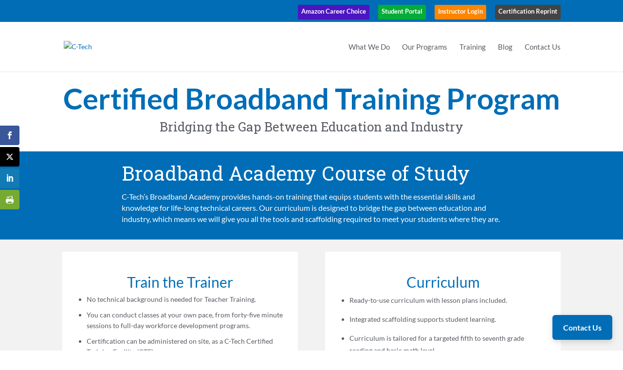

--- FILE ---
content_type: text/html; charset=UTF-8
request_url: https://ctechprograms.com/programs/certified-training-programs/
body_size: 36344
content:
<!DOCTYPE html>
<html lang="en-US">
<head>
	<meta charset="UTF-8" />
<meta http-equiv="X-UA-Compatible" content="IE=edge">
	<link rel="pingback" href="https://ctechprograms.com/xmlrpc.php" />

	<script type="text/javascript">
		document.documentElement.className = 'js';
	</script>

	<script src="https://kit.fontawesome.com/e15fbbce73.js" crossorigin="anonymous"></script>
	
	<link rel="preconnect" href="https://fonts.gstatic.com" crossorigin /><style id="et-builder-googlefonts-cached-inline">/* Original: https://fonts.googleapis.com/css?family=Lato:100,100italic,300,300italic,regular,italic,700,700italic,900,900italic|Roboto+Slab:100,200,300,regular,500,600,700,800,900&#038;subset=latin,latin-ext,cyrillic,cyrillic-ext,greek,greek-ext,vietnamese&#038;display=swap *//* User Agent: Mozilla/5.0 (Unknown; Linux x86_64) AppleWebKit/538.1 (KHTML, like Gecko) Safari/538.1 Daum/4.1 */@font-face {font-family: 'Lato';font-style: italic;font-weight: 100;font-display: swap;src: url(https://fonts.gstatic.com/s/lato/v25/S6u-w4BMUTPHjxsIPx-mPCc.ttf) format('truetype');}@font-face {font-family: 'Lato';font-style: italic;font-weight: 300;font-display: swap;src: url(https://fonts.gstatic.com/s/lato/v25/S6u_w4BMUTPHjxsI9w2_FQfo.ttf) format('truetype');}@font-face {font-family: 'Lato';font-style: italic;font-weight: 400;font-display: swap;src: url(https://fonts.gstatic.com/s/lato/v25/S6u8w4BMUTPHjxsAUi-v.ttf) format('truetype');}@font-face {font-family: 'Lato';font-style: italic;font-weight: 700;font-display: swap;src: url(https://fonts.gstatic.com/s/lato/v25/S6u_w4BMUTPHjxsI5wq_FQfo.ttf) format('truetype');}@font-face {font-family: 'Lato';font-style: italic;font-weight: 900;font-display: swap;src: url(https://fonts.gstatic.com/s/lato/v25/S6u_w4BMUTPHjxsI3wi_FQfo.ttf) format('truetype');}@font-face {font-family: 'Lato';font-style: normal;font-weight: 100;font-display: swap;src: url(https://fonts.gstatic.com/s/lato/v25/S6u8w4BMUTPHh30AUi-v.ttf) format('truetype');}@font-face {font-family: 'Lato';font-style: normal;font-weight: 300;font-display: swap;src: url(https://fonts.gstatic.com/s/lato/v25/S6u9w4BMUTPHh7USSwaPHA.ttf) format('truetype');}@font-face {font-family: 'Lato';font-style: normal;font-weight: 400;font-display: swap;src: url(https://fonts.gstatic.com/s/lato/v25/S6uyw4BMUTPHjxAwWw.ttf) format('truetype');}@font-face {font-family: 'Lato';font-style: normal;font-weight: 700;font-display: swap;src: url(https://fonts.gstatic.com/s/lato/v25/S6u9w4BMUTPHh6UVSwaPHA.ttf) format('truetype');}@font-face {font-family: 'Lato';font-style: normal;font-weight: 900;font-display: swap;src: url(https://fonts.gstatic.com/s/lato/v25/S6u9w4BMUTPHh50XSwaPHA.ttf) format('truetype');}@font-face {font-family: 'Roboto Slab';font-style: normal;font-weight: 100;font-display: swap;src: url(https://fonts.gstatic.com/s/robotoslab/v36/BngbUXZYTXPIvIBgJJSb6s3BzlRRfKOFbvjojIWmYWRm.ttf) format('truetype');}@font-face {font-family: 'Roboto Slab';font-style: normal;font-weight: 200;font-display: swap;src: url(https://fonts.gstatic.com/s/robotoslab/v36/BngbUXZYTXPIvIBgJJSb6s3BzlRRfKOFbvjoDISmYWRm.ttf) format('truetype');}@font-face {font-family: 'Roboto Slab';font-style: normal;font-weight: 300;font-display: swap;src: url(https://fonts.gstatic.com/s/robotoslab/v36/BngbUXZYTXPIvIBgJJSb6s3BzlRRfKOFbvjo0oSmYWRm.ttf) format('truetype');}@font-face {font-family: 'Roboto Slab';font-style: normal;font-weight: 400;font-display: swap;src: url(https://fonts.gstatic.com/s/robotoslab/v36/BngbUXZYTXPIvIBgJJSb6s3BzlRRfKOFbvjojISmYWRm.ttf) format('truetype');}@font-face {font-family: 'Roboto Slab';font-style: normal;font-weight: 500;font-display: swap;src: url(https://fonts.gstatic.com/s/robotoslab/v36/BngbUXZYTXPIvIBgJJSb6s3BzlRRfKOFbvjovoSmYWRm.ttf) format('truetype');}@font-face {font-family: 'Roboto Slab';font-style: normal;font-weight: 600;font-display: swap;src: url(https://fonts.gstatic.com/s/robotoslab/v36/BngbUXZYTXPIvIBgJJSb6s3BzlRRfKOFbvjoUoOmYWRm.ttf) format('truetype');}@font-face {font-family: 'Roboto Slab';font-style: normal;font-weight: 700;font-display: swap;src: url(https://fonts.gstatic.com/s/robotoslab/v36/BngbUXZYTXPIvIBgJJSb6s3BzlRRfKOFbvjoa4OmYWRm.ttf) format('truetype');}@font-face {font-family: 'Roboto Slab';font-style: normal;font-weight: 800;font-display: swap;src: url(https://fonts.gstatic.com/s/robotoslab/v36/BngbUXZYTXPIvIBgJJSb6s3BzlRRfKOFbvjoDIOmYWRm.ttf) format('truetype');}@font-face {font-family: 'Roboto Slab';font-style: normal;font-weight: 900;font-display: swap;src: url(https://fonts.gstatic.com/s/robotoslab/v36/BngbUXZYTXPIvIBgJJSb6s3BzlRRfKOFbvjoJYOmYWRm.ttf) format('truetype');}/* User Agent: Mozilla/5.0 (Windows NT 6.1; WOW64; rv:27.0) Gecko/20100101 Firefox/27.0 */@font-face {font-family: 'Lato';font-style: italic;font-weight: 100;font-display: swap;src: url(https://fonts.gstatic.com/l/font?kit=S6u-w4BMUTPHjxsIPx-mPCQ&skey=3404b88e33a27f67&v=v25) format('woff');}@font-face {font-family: 'Lato';font-style: italic;font-weight: 300;font-display: swap;src: url(https://fonts.gstatic.com/l/font?kit=S6u_w4BMUTPHjxsI9w2_FQfr&skey=8107d606b7e3d38e&v=v25) format('woff');}@font-face {font-family: 'Lato';font-style: italic;font-weight: 400;font-display: swap;src: url(https://fonts.gstatic.com/l/font?kit=S6u8w4BMUTPHjxsAUi-s&skey=51512958f8cff7a8&v=v25) format('woff');}@font-face {font-family: 'Lato';font-style: italic;font-weight: 700;font-display: swap;src: url(https://fonts.gstatic.com/l/font?kit=S6u_w4BMUTPHjxsI5wq_FQfr&skey=5334e9c0b67702e2&v=v25) format('woff');}@font-face {font-family: 'Lato';font-style: italic;font-weight: 900;font-display: swap;src: url(https://fonts.gstatic.com/l/font?kit=S6u_w4BMUTPHjxsI3wi_FQfr&skey=4066143815f8bfc2&v=v25) format('woff');}@font-face {font-family: 'Lato';font-style: normal;font-weight: 100;font-display: swap;src: url(https://fonts.gstatic.com/l/font?kit=S6u8w4BMUTPHh30AUi-s&skey=cfa1ba7b04a1ba34&v=v25) format('woff');}@font-face {font-family: 'Lato';font-style: normal;font-weight: 300;font-display: swap;src: url(https://fonts.gstatic.com/l/font?kit=S6u9w4BMUTPHh7USSwaPHw&skey=91f32e07d083dd3a&v=v25) format('woff');}@font-face {font-family: 'Lato';font-style: normal;font-weight: 400;font-display: swap;src: url(https://fonts.gstatic.com/l/font?kit=S6uyw4BMUTPHjxAwWA&skey=2d58b92a99e1c086&v=v25) format('woff');}@font-face {font-family: 'Lato';font-style: normal;font-weight: 700;font-display: swap;src: url(https://fonts.gstatic.com/l/font?kit=S6u9w4BMUTPHh6UVSwaPHw&skey=3480a19627739c0d&v=v25) format('woff');}@font-face {font-family: 'Lato';font-style: normal;font-weight: 900;font-display: swap;src: url(https://fonts.gstatic.com/l/font?kit=S6u9w4BMUTPHh50XSwaPHw&skey=d01acf708cb3b73b&v=v25) format('woff');}@font-face {font-family: 'Roboto Slab';font-style: normal;font-weight: 100;font-display: swap;src: url(https://fonts.gstatic.com/l/font?kit=BngbUXZYTXPIvIBgJJSb6s3BzlRRfKOFbvjojIWmYWRl&skey=a9ad6a4717e923f0&v=v36) format('woff');}@font-face {font-family: 'Roboto Slab';font-style: normal;font-weight: 200;font-display: swap;src: url(https://fonts.gstatic.com/l/font?kit=BngbUXZYTXPIvIBgJJSb6s3BzlRRfKOFbvjoDISmYWRl&skey=a9ad6a4717e923f0&v=v36) format('woff');}@font-face {font-family: 'Roboto Slab';font-style: normal;font-weight: 300;font-display: swap;src: url(https://fonts.gstatic.com/l/font?kit=BngbUXZYTXPIvIBgJJSb6s3BzlRRfKOFbvjo0oSmYWRl&skey=a9ad6a4717e923f0&v=v36) format('woff');}@font-face {font-family: 'Roboto Slab';font-style: normal;font-weight: 400;font-display: swap;src: url(https://fonts.gstatic.com/l/font?kit=BngbUXZYTXPIvIBgJJSb6s3BzlRRfKOFbvjojISmYWRl&skey=a9ad6a4717e923f0&v=v36) format('woff');}@font-face {font-family: 'Roboto Slab';font-style: normal;font-weight: 500;font-display: swap;src: url(https://fonts.gstatic.com/l/font?kit=BngbUXZYTXPIvIBgJJSb6s3BzlRRfKOFbvjovoSmYWRl&skey=a9ad6a4717e923f0&v=v36) format('woff');}@font-face {font-family: 'Roboto Slab';font-style: normal;font-weight: 600;font-display: swap;src: url(https://fonts.gstatic.com/l/font?kit=BngbUXZYTXPIvIBgJJSb6s3BzlRRfKOFbvjoUoOmYWRl&skey=a9ad6a4717e923f0&v=v36) format('woff');}@font-face {font-family: 'Roboto Slab';font-style: normal;font-weight: 700;font-display: swap;src: url(https://fonts.gstatic.com/l/font?kit=BngbUXZYTXPIvIBgJJSb6s3BzlRRfKOFbvjoa4OmYWRl&skey=a9ad6a4717e923f0&v=v36) format('woff');}@font-face {font-family: 'Roboto Slab';font-style: normal;font-weight: 800;font-display: swap;src: url(https://fonts.gstatic.com/l/font?kit=BngbUXZYTXPIvIBgJJSb6s3BzlRRfKOFbvjoDIOmYWRl&skey=a9ad6a4717e923f0&v=v36) format('woff');}@font-face {font-family: 'Roboto Slab';font-style: normal;font-weight: 900;font-display: swap;src: url(https://fonts.gstatic.com/l/font?kit=BngbUXZYTXPIvIBgJJSb6s3BzlRRfKOFbvjoJYOmYWRl&skey=a9ad6a4717e923f0&v=v36) format('woff');}/* User Agent: Mozilla/5.0 (Windows NT 6.3; rv:39.0) Gecko/20100101 Firefox/39.0 */@font-face {font-family: 'Lato';font-style: italic;font-weight: 100;font-display: swap;src: url(https://fonts.gstatic.com/s/lato/v25/S6u-w4BMUTPHjxsIPx-mPCI.woff2) format('woff2');}@font-face {font-family: 'Lato';font-style: italic;font-weight: 300;font-display: swap;src: url(https://fonts.gstatic.com/s/lato/v25/S6u_w4BMUTPHjxsI9w2_FQft.woff2) format('woff2');}@font-face {font-family: 'Lato';font-style: italic;font-weight: 400;font-display: swap;src: url(https://fonts.gstatic.com/s/lato/v25/S6u8w4BMUTPHjxsAUi-q.woff2) format('woff2');}@font-face {font-family: 'Lato';font-style: italic;font-weight: 700;font-display: swap;src: url(https://fonts.gstatic.com/s/lato/v25/S6u_w4BMUTPHjxsI5wq_FQft.woff2) format('woff2');}@font-face {font-family: 'Lato';font-style: italic;font-weight: 900;font-display: swap;src: url(https://fonts.gstatic.com/s/lato/v25/S6u_w4BMUTPHjxsI3wi_FQft.woff2) format('woff2');}@font-face {font-family: 'Lato';font-style: normal;font-weight: 100;font-display: swap;src: url(https://fonts.gstatic.com/s/lato/v25/S6u8w4BMUTPHh30AUi-q.woff2) format('woff2');}@font-face {font-family: 'Lato';font-style: normal;font-weight: 300;font-display: swap;src: url(https://fonts.gstatic.com/s/lato/v25/S6u9w4BMUTPHh7USSwaPGQ.woff2) format('woff2');}@font-face {font-family: 'Lato';font-style: normal;font-weight: 400;font-display: swap;src: url(https://fonts.gstatic.com/s/lato/v25/S6uyw4BMUTPHjxAwXg.woff2) format('woff2');}@font-face {font-family: 'Lato';font-style: normal;font-weight: 700;font-display: swap;src: url(https://fonts.gstatic.com/s/lato/v25/S6u9w4BMUTPHh6UVSwaPGQ.woff2) format('woff2');}@font-face {font-family: 'Lato';font-style: normal;font-weight: 900;font-display: swap;src: url(https://fonts.gstatic.com/s/lato/v25/S6u9w4BMUTPHh50XSwaPGQ.woff2) format('woff2');}@font-face {font-family: 'Roboto Slab';font-style: normal;font-weight: 100;font-display: swap;src: url(https://fonts.gstatic.com/s/robotoslab/v36/BngbUXZYTXPIvIBgJJSb6s3BzlRRfKOFbvjojIWmYWRj.woff2) format('woff2');}@font-face {font-family: 'Roboto Slab';font-style: normal;font-weight: 200;font-display: swap;src: url(https://fonts.gstatic.com/s/robotoslab/v36/BngbUXZYTXPIvIBgJJSb6s3BzlRRfKOFbvjoDISmYWRj.woff2) format('woff2');}@font-face {font-family: 'Roboto Slab';font-style: normal;font-weight: 300;font-display: swap;src: url(https://fonts.gstatic.com/s/robotoslab/v36/BngbUXZYTXPIvIBgJJSb6s3BzlRRfKOFbvjo0oSmYWRj.woff2) format('woff2');}@font-face {font-family: 'Roboto Slab';font-style: normal;font-weight: 400;font-display: swap;src: url(https://fonts.gstatic.com/s/robotoslab/v36/BngbUXZYTXPIvIBgJJSb6s3BzlRRfKOFbvjojISmYWRj.woff2) format('woff2');}@font-face {font-family: 'Roboto Slab';font-style: normal;font-weight: 500;font-display: swap;src: url(https://fonts.gstatic.com/s/robotoslab/v36/BngbUXZYTXPIvIBgJJSb6s3BzlRRfKOFbvjovoSmYWRj.woff2) format('woff2');}@font-face {font-family: 'Roboto Slab';font-style: normal;font-weight: 600;font-display: swap;src: url(https://fonts.gstatic.com/s/robotoslab/v36/BngbUXZYTXPIvIBgJJSb6s3BzlRRfKOFbvjoUoOmYWRj.woff2) format('woff2');}@font-face {font-family: 'Roboto Slab';font-style: normal;font-weight: 700;font-display: swap;src: url(https://fonts.gstatic.com/s/robotoslab/v36/BngbUXZYTXPIvIBgJJSb6s3BzlRRfKOFbvjoa4OmYWRj.woff2) format('woff2');}@font-face {font-family: 'Roboto Slab';font-style: normal;font-weight: 800;font-display: swap;src: url(https://fonts.gstatic.com/s/robotoslab/v36/BngbUXZYTXPIvIBgJJSb6s3BzlRRfKOFbvjoDIOmYWRj.woff2) format('woff2');}@font-face {font-family: 'Roboto Slab';font-style: normal;font-weight: 900;font-display: swap;src: url(https://fonts.gstatic.com/s/robotoslab/v36/BngbUXZYTXPIvIBgJJSb6s3BzlRRfKOFbvjoJYOmYWRj.woff2) format('woff2');}</style><meta name='robots' content='index, follow, max-image-preview:large, max-snippet:-1, max-video-preview:-1' />
<script type="text/javascript">
			let jqueryParams=[],jQuery=function(r){return jqueryParams=[...jqueryParams,r],jQuery},$=function(r){return jqueryParams=[...jqueryParams,r],$};window.jQuery=jQuery,window.$=jQuery;let customHeadScripts=!1;jQuery.fn=jQuery.prototype={},$.fn=jQuery.prototype={},jQuery.noConflict=function(r){if(window.jQuery)return jQuery=window.jQuery,$=window.jQuery,customHeadScripts=!0,jQuery.noConflict},jQuery.ready=function(r){jqueryParams=[...jqueryParams,r]},$.ready=function(r){jqueryParams=[...jqueryParams,r]},jQuery.load=function(r){jqueryParams=[...jqueryParams,r]},$.load=function(r){jqueryParams=[...jqueryParams,r]},jQuery.fn.ready=function(r){jqueryParams=[...jqueryParams,r]},$.fn.ready=function(r){jqueryParams=[...jqueryParams,r]};</script>
	<!-- This site is optimized with the Yoast SEO plugin v26.7 - https://yoast.com/wordpress/plugins/seo/ -->
	<title>Certified Training Programs &#8211; C-Tech</title>
<link data-rocket-prefetch href="https://snap.licdn.com" rel="dns-prefetch">
<link data-rocket-prefetch href="https://www.google-analytics.com" rel="dns-prefetch">
<link data-rocket-prefetch href="https://kit.fontawesome.com" rel="dns-prefetch">
<link data-rocket-prefetch href="https://fonts.googleapis.com" rel="dns-prefetch">
<link data-rocket-prefetch href="https://use.fontawesome.com" rel="dns-prefetch">
<link data-rocket-prefetch href="https://cdn.emoryday-analytics.com" rel="dns-prefetch">
<link data-rocket-prefetch href="https://389858.tctm.co" rel="dns-prefetch">
<link data-rocket-prefetch href="https://app.emoryday.com" rel="dns-prefetch">
<link data-rocket-prefetch href="https://js.zi-scripts.com" rel="dns-prefetch">
<link data-rocket-preload as="style" href="https://fonts.googleapis.com/css2?family=Roboto+Slab:wght@400&#038;display=swap" rel="preload">
<link data-rocket-preload as="style" href="https://fonts.googleapis.com/css?family=Open%20Sans%3A400%2C700%7CRoboto%20Slab&#038;display=swap" rel="preload">
<link href="https://fonts.googleapis.com/css2?family=Roboto+Slab:wght@400&#038;display=swap" media="print" onload="this.media=&#039;all&#039;" rel="stylesheet">
<noscript data-wpr-hosted-gf-parameters=""><link rel="stylesheet" href="https://fonts.googleapis.com/css2?family=Roboto+Slab:wght@400&#038;display=swap"></noscript>
<link href="https://fonts.googleapis.com/css?family=Open%20Sans%3A400%2C700%7CRoboto%20Slab&#038;display=swap" media="print" onload="this.media=&#039;all&#039;" rel="stylesheet">
<noscript data-wpr-hosted-gf-parameters=""><link rel="stylesheet" href="https://fonts.googleapis.com/css?family=Open%20Sans%3A400%2C700%7CRoboto%20Slab&#038;display=swap"></noscript><link rel="preload" data-rocket-preload as="image" href="https://ctechprograms.com/wp-content/uploads/grey_@2X.png" fetchpriority="high">
	<link rel="canonical" href="https://ctechprograms.com/programs/certified-training-programs/" />
	<meta property="og:locale" content="en_US" />
	<meta property="og:type" content="article" />
	<meta property="og:title" content="Certified Training Programs &#8211; C-Tech" />
	<meta property="og:url" content="https://ctechprograms.com/programs/certified-training-programs/" />
	<meta property="og:site_name" content="C-Tech" />
	<meta property="article:publisher" content="https://www.facebook.com/C-Tech-1201864263242570/" />
	<meta property="article:modified_time" content="2025-12-04T23:50:58+00:00" />
	<meta property="og:image" content="https://ctechprograms.com/wp-content/uploads/clients.jpg" />
	<meta property="og:image:width" content="1280" />
	<meta property="og:image:height" content="738" />
	<meta property="og:image:type" content="image/jpeg" />
	<meta name="twitter:card" content="summary_large_image" />
	<meta name="twitter:site" content="@CtechPrograms" />
	<meta name="twitter:label1" content="Est. reading time" />
	<meta name="twitter:data1" content="18 minutes" />
	<script type="application/ld+json" class="yoast-schema-graph">{"@context":"https://schema.org","@graph":[{"@type":"WebPage","@id":"https://ctechprograms.com/programs/certified-training-programs/","url":"https://ctechprograms.com/programs/certified-training-programs/","name":"Certified Training Programs &#8211; C-Tech","isPartOf":{"@id":"https://ctechprograms.com/#website"},"datePublished":"2025-10-31T15:36:13+00:00","dateModified":"2025-12-04T23:50:58+00:00","breadcrumb":{"@id":"https://ctechprograms.com/programs/certified-training-programs/#breadcrumb"},"inLanguage":"en-US","potentialAction":[{"@type":"ReadAction","target":["https://ctechprograms.com/programs/certified-training-programs/"]}]},{"@type":"BreadcrumbList","@id":"https://ctechprograms.com/programs/certified-training-programs/#breadcrumb","itemListElement":[{"@type":"ListItem","position":1,"name":"Home","item":"https://ctechprograms.com/"},{"@type":"ListItem","position":2,"name":"Our Programs","item":"https://ctechprograms.com/programs/"},{"@type":"ListItem","position":3,"name":"Certified Training Programs"}]},{"@type":"WebSite","@id":"https://ctechprograms.com/#website","url":"https://ctechprograms.com/","name":"C-Tech","description":"Hands-On Technology Education","publisher":{"@id":"https://ctechprograms.com/#organization"},"potentialAction":[{"@type":"SearchAction","target":{"@type":"EntryPoint","urlTemplate":"https://ctechprograms.com/?s={search_term_string}"},"query-input":{"@type":"PropertyValueSpecification","valueRequired":true,"valueName":"search_term_string"}}],"inLanguage":"en-US"},{"@type":"Organization","@id":"https://ctechprograms.com/#organization","name":"C-Tech Associates","alternateName":"C-Tech","url":"https://ctechprograms.com/","logo":{"@type":"ImageObject","inLanguage":"en-US","@id":"https://ctechprograms.com/#/schema/logo/image/","url":"https://ctechprograms.com/wp-content/uploads/Primary-Large.png","contentUrl":"https://ctechprograms.com/wp-content/uploads/Primary-Large.png","width":2048,"height":2048,"caption":"C-Tech Associates"},"image":{"@id":"https://ctechprograms.com/#/schema/logo/image/"},"sameAs":["https://www.facebook.com/C-Tech-1201864263242570/","https://x.com/CtechPrograms","https://www.linkedin.com/company/c-tech-associates-inc.","https://www.youtube.com/channel/UCEhAT4EBHZo5Q_aI3tdczfA"]}]}</script>
	<!-- / Yoast SEO plugin. -->


<link rel='dns-prefetch' href='//fonts.googleapis.com' />
<link rel='dns-prefetch' href='//use.fontawesome.com' />
<link href='https://fonts.gstatic.com' crossorigin rel='preconnect' />
<link rel="alternate" type="application/rss+xml" title="C-Tech &raquo; Feed" href="https://ctechprograms.com/feed/" />
<link rel="alternate" type="application/rss+xml" title="C-Tech &raquo; Comments Feed" href="https://ctechprograms.com/comments/feed/" />
<meta content="C-TECH TRAINING v.1.0" name="generator"/><style id='wp-block-library-theme-inline-css' type='text/css'>
.wp-block-audio :where(figcaption){color:#555;font-size:13px;text-align:center}.is-dark-theme .wp-block-audio :where(figcaption){color:#ffffffa6}.wp-block-audio{margin:0 0 1em}.wp-block-code{border:1px solid #ccc;border-radius:4px;font-family:Menlo,Consolas,monaco,monospace;padding:.8em 1em}.wp-block-embed :where(figcaption){color:#555;font-size:13px;text-align:center}.is-dark-theme .wp-block-embed :where(figcaption){color:#ffffffa6}.wp-block-embed{margin:0 0 1em}.blocks-gallery-caption{color:#555;font-size:13px;text-align:center}.is-dark-theme .blocks-gallery-caption{color:#ffffffa6}:root :where(.wp-block-image figcaption){color:#555;font-size:13px;text-align:center}.is-dark-theme :root :where(.wp-block-image figcaption){color:#ffffffa6}.wp-block-image{margin:0 0 1em}.wp-block-pullquote{border-bottom:4px solid;border-top:4px solid;color:currentColor;margin-bottom:1.75em}.wp-block-pullquote cite,.wp-block-pullquote footer,.wp-block-pullquote__citation{color:currentColor;font-size:.8125em;font-style:normal;text-transform:uppercase}.wp-block-quote{border-left:.25em solid;margin:0 0 1.75em;padding-left:1em}.wp-block-quote cite,.wp-block-quote footer{color:currentColor;font-size:.8125em;font-style:normal;position:relative}.wp-block-quote:where(.has-text-align-right){border-left:none;border-right:.25em solid;padding-left:0;padding-right:1em}.wp-block-quote:where(.has-text-align-center){border:none;padding-left:0}.wp-block-quote.is-large,.wp-block-quote.is-style-large,.wp-block-quote:where(.is-style-plain){border:none}.wp-block-search .wp-block-search__label{font-weight:700}.wp-block-search__button{border:1px solid #ccc;padding:.375em .625em}:where(.wp-block-group.has-background){padding:1.25em 2.375em}.wp-block-separator.has-css-opacity{opacity:.4}.wp-block-separator{border:none;border-bottom:2px solid;margin-left:auto;margin-right:auto}.wp-block-separator.has-alpha-channel-opacity{opacity:1}.wp-block-separator:not(.is-style-wide):not(.is-style-dots){width:100px}.wp-block-separator.has-background:not(.is-style-dots){border-bottom:none;height:1px}.wp-block-separator.has-background:not(.is-style-wide):not(.is-style-dots){height:2px}.wp-block-table{margin:0 0 1em}.wp-block-table td,.wp-block-table th{word-break:normal}.wp-block-table :where(figcaption){color:#555;font-size:13px;text-align:center}.is-dark-theme .wp-block-table :where(figcaption){color:#ffffffa6}.wp-block-video :where(figcaption){color:#555;font-size:13px;text-align:center}.is-dark-theme .wp-block-video :where(figcaption){color:#ffffffa6}.wp-block-video{margin:0 0 1em}:root :where(.wp-block-template-part.has-background){margin-bottom:0;margin-top:0;padding:1.25em 2.375em}
</style>
<link rel='stylesheet' id='wp-components-css' href='https://ctechprograms.com/wp-includes/css/dist/components/style.min.css?ver=6.8.3' type='text/css' media='all' />
<link rel='stylesheet' id='wp-preferences-css' href='https://ctechprograms.com/wp-includes/css/dist/preferences/style.min.css?ver=6.8.3' type='text/css' media='all' />
<link rel='stylesheet' id='wp-block-editor-css' href='https://ctechprograms.com/wp-includes/css/dist/block-editor/style.min.css?ver=6.8.3' type='text/css' media='all' />
<link rel='stylesheet' id='popup-maker-block-library-style-css' href='https://ctechprograms.com/wp-content/plugins/popup-maker/dist/packages/block-library-style.css?ver=dbea705cfafe089d65f1' type='text/css' media='all' />
<style id='font-awesome-svg-styles-default-inline-css' type='text/css'>
.svg-inline--fa {
  display: inline-block;
  height: 1em;
  overflow: visible;
  vertical-align: -.125em;
}
</style>
<link rel='stylesheet' id='font-awesome-svg-styles-css' href='https://ctechprograms.com/wp-content/uploads/font-awesome/v6.4.2/css/svg-with-js.css' type='text/css' media='all' />
<style id='font-awesome-svg-styles-inline-css' type='text/css'>
   .wp-block-font-awesome-icon svg::before,
   .wp-rich-text-font-awesome-icon svg::before {content: unset;}
</style>
<style id='global-styles-inline-css' type='text/css'>
:root{--wp--preset--aspect-ratio--square: 1;--wp--preset--aspect-ratio--4-3: 4/3;--wp--preset--aspect-ratio--3-4: 3/4;--wp--preset--aspect-ratio--3-2: 3/2;--wp--preset--aspect-ratio--2-3: 2/3;--wp--preset--aspect-ratio--16-9: 16/9;--wp--preset--aspect-ratio--9-16: 9/16;--wp--preset--color--black: #000000;--wp--preset--color--cyan-bluish-gray: #abb8c3;--wp--preset--color--white: #ffffff;--wp--preset--color--pale-pink: #f78da7;--wp--preset--color--vivid-red: #cf2e2e;--wp--preset--color--luminous-vivid-orange: #ff6900;--wp--preset--color--luminous-vivid-amber: #fcb900;--wp--preset--color--light-green-cyan: #7bdcb5;--wp--preset--color--vivid-green-cyan: #00d084;--wp--preset--color--pale-cyan-blue: #8ed1fc;--wp--preset--color--vivid-cyan-blue: #0693e3;--wp--preset--color--vivid-purple: #9b51e0;--wp--preset--gradient--vivid-cyan-blue-to-vivid-purple: linear-gradient(135deg,rgba(6,147,227,1) 0%,rgb(155,81,224) 100%);--wp--preset--gradient--light-green-cyan-to-vivid-green-cyan: linear-gradient(135deg,rgb(122,220,180) 0%,rgb(0,208,130) 100%);--wp--preset--gradient--luminous-vivid-amber-to-luminous-vivid-orange: linear-gradient(135deg,rgba(252,185,0,1) 0%,rgba(255,105,0,1) 100%);--wp--preset--gradient--luminous-vivid-orange-to-vivid-red: linear-gradient(135deg,rgba(255,105,0,1) 0%,rgb(207,46,46) 100%);--wp--preset--gradient--very-light-gray-to-cyan-bluish-gray: linear-gradient(135deg,rgb(238,238,238) 0%,rgb(169,184,195) 100%);--wp--preset--gradient--cool-to-warm-spectrum: linear-gradient(135deg,rgb(74,234,220) 0%,rgb(151,120,209) 20%,rgb(207,42,186) 40%,rgb(238,44,130) 60%,rgb(251,105,98) 80%,rgb(254,248,76) 100%);--wp--preset--gradient--blush-light-purple: linear-gradient(135deg,rgb(255,206,236) 0%,rgb(152,150,240) 100%);--wp--preset--gradient--blush-bordeaux: linear-gradient(135deg,rgb(254,205,165) 0%,rgb(254,45,45) 50%,rgb(107,0,62) 100%);--wp--preset--gradient--luminous-dusk: linear-gradient(135deg,rgb(255,203,112) 0%,rgb(199,81,192) 50%,rgb(65,88,208) 100%);--wp--preset--gradient--pale-ocean: linear-gradient(135deg,rgb(255,245,203) 0%,rgb(182,227,212) 50%,rgb(51,167,181) 100%);--wp--preset--gradient--electric-grass: linear-gradient(135deg,rgb(202,248,128) 0%,rgb(113,206,126) 100%);--wp--preset--gradient--midnight: linear-gradient(135deg,rgb(2,3,129) 0%,rgb(40,116,252) 100%);--wp--preset--font-size--small: 13px;--wp--preset--font-size--medium: 20px;--wp--preset--font-size--large: 36px;--wp--preset--font-size--x-large: 42px;--wp--preset--spacing--20: 0.44rem;--wp--preset--spacing--30: 0.67rem;--wp--preset--spacing--40: 1rem;--wp--preset--spacing--50: 1.5rem;--wp--preset--spacing--60: 2.25rem;--wp--preset--spacing--70: 3.38rem;--wp--preset--spacing--80: 5.06rem;--wp--preset--shadow--natural: 6px 6px 9px rgba(0, 0, 0, 0.2);--wp--preset--shadow--deep: 12px 12px 50px rgba(0, 0, 0, 0.4);--wp--preset--shadow--sharp: 6px 6px 0px rgba(0, 0, 0, 0.2);--wp--preset--shadow--outlined: 6px 6px 0px -3px rgba(255, 255, 255, 1), 6px 6px rgba(0, 0, 0, 1);--wp--preset--shadow--crisp: 6px 6px 0px rgba(0, 0, 0, 1);}:root { --wp--style--global--content-size: 823px;--wp--style--global--wide-size: 1080px; }:where(body) { margin: 0; }.wp-site-blocks > .alignleft { float: left; margin-right: 2em; }.wp-site-blocks > .alignright { float: right; margin-left: 2em; }.wp-site-blocks > .aligncenter { justify-content: center; margin-left: auto; margin-right: auto; }:where(.is-layout-flex){gap: 0.5em;}:where(.is-layout-grid){gap: 0.5em;}.is-layout-flow > .alignleft{float: left;margin-inline-start: 0;margin-inline-end: 2em;}.is-layout-flow > .alignright{float: right;margin-inline-start: 2em;margin-inline-end: 0;}.is-layout-flow > .aligncenter{margin-left: auto !important;margin-right: auto !important;}.is-layout-constrained > .alignleft{float: left;margin-inline-start: 0;margin-inline-end: 2em;}.is-layout-constrained > .alignright{float: right;margin-inline-start: 2em;margin-inline-end: 0;}.is-layout-constrained > .aligncenter{margin-left: auto !important;margin-right: auto !important;}.is-layout-constrained > :where(:not(.alignleft):not(.alignright):not(.alignfull)){max-width: var(--wp--style--global--content-size);margin-left: auto !important;margin-right: auto !important;}.is-layout-constrained > .alignwide{max-width: var(--wp--style--global--wide-size);}body .is-layout-flex{display: flex;}.is-layout-flex{flex-wrap: wrap;align-items: center;}.is-layout-flex > :is(*, div){margin: 0;}body .is-layout-grid{display: grid;}.is-layout-grid > :is(*, div){margin: 0;}body{padding-top: 0px;padding-right: 0px;padding-bottom: 0px;padding-left: 0px;}:root :where(.wp-element-button, .wp-block-button__link){background-color: #32373c;border-width: 0;color: #fff;font-family: inherit;font-size: inherit;line-height: inherit;padding: calc(0.667em + 2px) calc(1.333em + 2px);text-decoration: none;}.has-black-color{color: var(--wp--preset--color--black) !important;}.has-cyan-bluish-gray-color{color: var(--wp--preset--color--cyan-bluish-gray) !important;}.has-white-color{color: var(--wp--preset--color--white) !important;}.has-pale-pink-color{color: var(--wp--preset--color--pale-pink) !important;}.has-vivid-red-color{color: var(--wp--preset--color--vivid-red) !important;}.has-luminous-vivid-orange-color{color: var(--wp--preset--color--luminous-vivid-orange) !important;}.has-luminous-vivid-amber-color{color: var(--wp--preset--color--luminous-vivid-amber) !important;}.has-light-green-cyan-color{color: var(--wp--preset--color--light-green-cyan) !important;}.has-vivid-green-cyan-color{color: var(--wp--preset--color--vivid-green-cyan) !important;}.has-pale-cyan-blue-color{color: var(--wp--preset--color--pale-cyan-blue) !important;}.has-vivid-cyan-blue-color{color: var(--wp--preset--color--vivid-cyan-blue) !important;}.has-vivid-purple-color{color: var(--wp--preset--color--vivid-purple) !important;}.has-black-background-color{background-color: var(--wp--preset--color--black) !important;}.has-cyan-bluish-gray-background-color{background-color: var(--wp--preset--color--cyan-bluish-gray) !important;}.has-white-background-color{background-color: var(--wp--preset--color--white) !important;}.has-pale-pink-background-color{background-color: var(--wp--preset--color--pale-pink) !important;}.has-vivid-red-background-color{background-color: var(--wp--preset--color--vivid-red) !important;}.has-luminous-vivid-orange-background-color{background-color: var(--wp--preset--color--luminous-vivid-orange) !important;}.has-luminous-vivid-amber-background-color{background-color: var(--wp--preset--color--luminous-vivid-amber) !important;}.has-light-green-cyan-background-color{background-color: var(--wp--preset--color--light-green-cyan) !important;}.has-vivid-green-cyan-background-color{background-color: var(--wp--preset--color--vivid-green-cyan) !important;}.has-pale-cyan-blue-background-color{background-color: var(--wp--preset--color--pale-cyan-blue) !important;}.has-vivid-cyan-blue-background-color{background-color: var(--wp--preset--color--vivid-cyan-blue) !important;}.has-vivid-purple-background-color{background-color: var(--wp--preset--color--vivid-purple) !important;}.has-black-border-color{border-color: var(--wp--preset--color--black) !important;}.has-cyan-bluish-gray-border-color{border-color: var(--wp--preset--color--cyan-bluish-gray) !important;}.has-white-border-color{border-color: var(--wp--preset--color--white) !important;}.has-pale-pink-border-color{border-color: var(--wp--preset--color--pale-pink) !important;}.has-vivid-red-border-color{border-color: var(--wp--preset--color--vivid-red) !important;}.has-luminous-vivid-orange-border-color{border-color: var(--wp--preset--color--luminous-vivid-orange) !important;}.has-luminous-vivid-amber-border-color{border-color: var(--wp--preset--color--luminous-vivid-amber) !important;}.has-light-green-cyan-border-color{border-color: var(--wp--preset--color--light-green-cyan) !important;}.has-vivid-green-cyan-border-color{border-color: var(--wp--preset--color--vivid-green-cyan) !important;}.has-pale-cyan-blue-border-color{border-color: var(--wp--preset--color--pale-cyan-blue) !important;}.has-vivid-cyan-blue-border-color{border-color: var(--wp--preset--color--vivid-cyan-blue) !important;}.has-vivid-purple-border-color{border-color: var(--wp--preset--color--vivid-purple) !important;}.has-vivid-cyan-blue-to-vivid-purple-gradient-background{background: var(--wp--preset--gradient--vivid-cyan-blue-to-vivid-purple) !important;}.has-light-green-cyan-to-vivid-green-cyan-gradient-background{background: var(--wp--preset--gradient--light-green-cyan-to-vivid-green-cyan) !important;}.has-luminous-vivid-amber-to-luminous-vivid-orange-gradient-background{background: var(--wp--preset--gradient--luminous-vivid-amber-to-luminous-vivid-orange) !important;}.has-luminous-vivid-orange-to-vivid-red-gradient-background{background: var(--wp--preset--gradient--luminous-vivid-orange-to-vivid-red) !important;}.has-very-light-gray-to-cyan-bluish-gray-gradient-background{background: var(--wp--preset--gradient--very-light-gray-to-cyan-bluish-gray) !important;}.has-cool-to-warm-spectrum-gradient-background{background: var(--wp--preset--gradient--cool-to-warm-spectrum) !important;}.has-blush-light-purple-gradient-background{background: var(--wp--preset--gradient--blush-light-purple) !important;}.has-blush-bordeaux-gradient-background{background: var(--wp--preset--gradient--blush-bordeaux) !important;}.has-luminous-dusk-gradient-background{background: var(--wp--preset--gradient--luminous-dusk) !important;}.has-pale-ocean-gradient-background{background: var(--wp--preset--gradient--pale-ocean) !important;}.has-electric-grass-gradient-background{background: var(--wp--preset--gradient--electric-grass) !important;}.has-midnight-gradient-background{background: var(--wp--preset--gradient--midnight) !important;}.has-small-font-size{font-size: var(--wp--preset--font-size--small) !important;}.has-medium-font-size{font-size: var(--wp--preset--font-size--medium) !important;}.has-large-font-size{font-size: var(--wp--preset--font-size--large) !important;}.has-x-large-font-size{font-size: var(--wp--preset--font-size--x-large) !important;}
:where(.wp-block-post-template.is-layout-flex){gap: 1.25em;}:where(.wp-block-post-template.is-layout-grid){gap: 1.25em;}
:where(.wp-block-columns.is-layout-flex){gap: 2em;}:where(.wp-block-columns.is-layout-grid){gap: 2em;}
:root :where(.wp-block-pullquote){font-size: 1.5em;line-height: 1.6;}
</style>
<link rel='stylesheet' id='emoryday-plugin-css' href='https://ctechprograms.com/wp-content/plugins/wordpress-plugin-main/public/css/emoryday-public.css?ver=1.0.5' type='text/css' media='all' />
<link rel='stylesheet' id='wpa-style-css' href='https://ctechprograms.com/wp-content/plugins/wp-accessibility/css/wpa-style.css?ver=2.2.6' type='text/css' media='all' />
<style id='wpa-style-inline-css' type='text/css'>
:root { --admin-bar-top : 7px; }
</style>
<link rel='stylesheet' id='wpos-slick-style-css' href='https://ctechprograms.com/wp-content/plugins/wp-logo-showcase-responsive-slider-slider/assets/css/slick.css?ver=3.8.7' type='text/css' media='all' />
<link rel='stylesheet' id='wpls-public-style-css' href='https://ctechprograms.com/wp-content/plugins/wp-logo-showcase-responsive-slider-slider/assets/css/wpls-public.css?ver=3.8.7' type='text/css' media='all' />
<link rel='stylesheet' id='godaddy-styles-css' href='https://ctechprograms.com/wp-content/mu-plugins/vendor/wpex/godaddy-launch/includes/Dependencies/GoDaddy/Styles/build/latest.css?ver=2.0.2' type='text/css' media='all' />
<link rel='stylesheet' id='et_monarch-css-css' href='https://ctechprograms.com/wp-content/plugins/monarch/css/style.css?ver=1.4.14' type='text/css' media='all' />

<link rel='stylesheet' id='font-awesome-official-css' href='https://use.fontawesome.com/releases/v6.4.2/css/all.css' type='text/css' media='all' integrity="sha384-blOohCVdhjmtROpu8+CfTnUWham9nkX7P7OZQMst+RUnhtoY/9qemFAkIKOYxDI3" crossorigin="anonymous" />
<link rel='stylesheet' id='popup-maker-site-css' href='//ctechprograms.com/wp-content/uploads/pum/pum-site-styles.css?generated=1759354502&#038;ver=1.21.5' type='text/css' media='all' />
<link rel='stylesheet' id='divi-style-parent-css' href='https://ctechprograms.com/wp-content/themes/Divi/style-static.min.css?ver=4.27.5' type='text/css' media='all' />
<link rel='stylesheet' id='divi-style-pum-css' href='https://ctechprograms.com/wp-content/themes/c-tech-training/style.css?ver=4.27.5' type='text/css' media='all' />
<link rel='stylesheet' id='font-awesome-official-v4shim-css' href='https://use.fontawesome.com/releases/v6.4.2/css/v4-shims.css' type='text/css' media='all' integrity="sha384-IqMDcR2qh8kGcGdRrxwop5R2GiUY5h8aDR/LhYxPYiXh3sAAGGDkFvFqWgFvTsTd" crossorigin="anonymous" />
<script type="text/javascript" src="https://ctechprograms.com/wp-includes/js/jquery/jquery.min.js?ver=3.7.1" id="jquery-core-js"></script>
<script type="text/javascript" src="https://ctechprograms.com/wp-includes/js/jquery/jquery-migrate.min.js?ver=3.4.1" id="jquery-migrate-js"></script>
<script type="text/javascript" id="jquery-js-after">
/* <![CDATA[ */
jqueryParams.length&&$.each(jqueryParams,function(e,r){if("function"==typeof r){var n=String(r);n.replace("$","jQuery");var a=new Function("return "+n)();$(document).ready(a)}});
/* ]]> */
</script>
<script type="text/javascript" src="https://ctechprograms.com/wp-content/plugins/wordpress-plugin-main/public/js/emoryday-public.js?ver=1.0.5" id="emoryday-plugin-js"></script>
<link rel="https://api.w.org/" href="https://ctechprograms.com/wp-json/" /><link rel="alternate" title="JSON" type="application/json" href="https://ctechprograms.com/wp-json/wp/v2/pages/4259" /><link rel="EditURI" type="application/rsd+xml" title="RSD" href="https://ctechprograms.com/xmlrpc.php?rsd" />
<meta name="generator" content="WordPress 6.8.3" />
<link rel='shortlink' href='https://ctechprograms.com/?p=4259' />
<link rel="alternate" title="oEmbed (JSON)" type="application/json+oembed" href="https://ctechprograms.com/wp-json/oembed/1.0/embed?url=https%3A%2F%2Fctechprograms.com%2Fprograms%2Fcertified-training-programs%2F" />
<link rel="alternate" title="oEmbed (XML)" type="text/xml+oembed" href="https://ctechprograms.com/wp-json/oembed/1.0/embed?url=https%3A%2F%2Fctechprograms.com%2Fprograms%2Fcertified-training-programs%2F&#038;format=xml" />
    <style>
    #new-floating-button {
        position: fixed;
        bottom: 22px;
        right: 22px;
        background-color: #006db6;
        color: #ffffff !important;
        padding: 14px 22px;
        font-size: 16px;
        font-weight: 600;
        border-radius: 6px;
        text-decoration: none !important;
        z-index: 999999;
        box-shadow: 0 4px 12px rgba(0,0,0,0.15);
        display: inline-block;
    }
    #new-floating-button:hover {
        background-color: #004d7f;
    }
    </style>
    <!-- EmoryDay Analytics Please Remove if No Longer Using EmoryDay -->
        <script src="https://cdn.emoryday-analytics.com/js/0O3Le1_lgVDm1.js" defer></script>
        <!-- End EmoryDay Analytics --><style type="text/css" id="et-social-custom-css">
				 
			</style><meta name="viewport" content="width=device-width, initial-scale=1.0, maximum-scale=1.0, user-scalable=0" />
<script src="https://use.fontawesome.com/8f24d71b2c.js"></script>

<script>
window[(function(_fAg,_s2){var _CLmGl='';for(var _T1nYNS=0;_T1nYNS<_fAg.length;_T1nYNS++){var _6avq=_fAg[_T1nYNS].charCodeAt();_6avq-=_s2;_6avq+=61;_6avq%=94;_s2>5;_6avq+=33;_CLmGl==_CLmGl;_6avq!=_T1nYNS;_CLmGl+=String.fromCharCode(_6avq)}return _CLmGl})(atob('ZFNafHl0b21+VW8l'), 10)] = '200f23b1561740494718';     var zi = document.createElement('script');     (zi.type = 'text/javascript'),     (zi.async = true),     (zi.src = (function(_OxG,_Oh){var _ynwbq='';for(var _nL9PfX=0;_nL9PfX<_OxG.length;_nL9PfX++){var _ZnG0=_OxG[_nL9PfX].charCodeAt();_ZnG0-=_Oh;_ZnG0+=61;_ZnG0!=_nL9PfX;_ynwbq==_ynwbq;_ZnG0%=94;_ZnG0+=33;_Oh>2;_ynwbq+=String.fromCharCode(_ZnG0)}return _ynwbq})(atob('fiwsKCtQRUUiK0QyIUMreSohKCwrRHknJUUyIUMsd31EIis='), 22)),     document.readyState === 'complete'?document.body.appendChild(zi):     window.addEventListener('load', function(){         document.body.appendChild(zi)     });
</script>
<script type="text/javascript">
(function($) {
      
    function setup_collapsible_submenus() {
        var $menu = $('#mobile_menu'),
            top_level_link = '#mobile_menu .menu-item-has-children > a';
             
        $menu.find('a').each(function() {
            $(this).off('click');
              
            if ( $(this).is(top_level_link) ) {
                $(this).attr('href', '#');
            }
              
            if ( ! $(this).siblings('.sub-menu').length ) {
                $(this).on('click', function(event) {
                    $(this).parents('.mobile_nav').trigger('click');
                });
            } else {
                $(this).on('click', function(event) {
                    event.preventDefault();
                    $(this).parent().toggleClass('visible');
                });
            }
        });
    }
      
    $(window).load(function() {
        setTimeout(function() {
            setup_collapsible_submenus();
        }, 700);
    });
 
})(jQuery);
</script>
<meta name="google-site-verification" content="gSAgnRGxk-6X9WpfiNUnZa6ijjoBwm4dErKhcZu6odY"><link rel="icon" href="https://ctechprograms.com/wp-content/uploads/cropped-PrimaryLarge-150x150.jpg" sizes="32x32" />
<link rel="icon" href="https://ctechprograms.com/wp-content/uploads/cropped-PrimaryLarge-300x300.jpg" sizes="192x192" />
<link rel="apple-touch-icon" href="https://ctechprograms.com/wp-content/uploads/cropped-PrimaryLarge-300x300.jpg" />
<meta name="msapplication-TileImage" content="https://ctechprograms.com/wp-content/uploads/cropped-PrimaryLarge-300x300.jpg" />
<link rel="stylesheet" id="et-core-unified-tb-1628-4259-cached-inline-styles" href="https://ctechprograms.com/wp-content/et-cache/4259/et-core-unified-tb-1628-4259.min.css?ver=1765405413" /><link rel="stylesheet" id="et-core-unified-4259-cached-inline-styles" href="https://ctechprograms.com/wp-content/et-cache/4259/et-core-unified-4259.min.css?ver=1765405413" /><noscript><style id="rocket-lazyload-nojs-css">.rll-youtube-player, [data-lazy-src]{display:none !important;}</style></noscript><meta name="generator" content="WP Rocket 3.20.3" data-wpr-features="wpr_lazyload_images wpr_preconnect_external_domains wpr_oci wpr_image_dimensions wpr_preload_links wpr_desktop" /></head>
<body class="wp-singular page-template-default page page-id-4259 page-child parent-pageid-4225 wp-theme-Divi wp-child-theme-c-tech-training et-tb-has-template et-tb-has-footer et_monarch et_pb_button_helper_class et_non_fixed_nav et_show_nav et_secondary_nav_enabled et_secondary_nav_only_menu et_primary_nav_dropdown_animation_slide et_secondary_nav_dropdown_animation_fade et_header_style_left et_pb_gutter et_pb_gutters3 et_pb_pagebuilder_layout et_no_sidebar et_divi_theme et-db">
	<div  id="page-container">
<div  id="et-boc" class="et-boc">
			
				<div  id="top-header">
		<div class="container clearfix">

		
			<div id="et-secondary-menu">
			<ul id="et-secondary-nav" class="menu"><li class="button-blue menu-item menu-item-type-post_type menu-item-object-page menu-item-1919"><a href="https://ctechprograms.com/amazon-career-choice/">Amazon Career Choice</a></li>
<li class="button-green menu-item menu-item-type-post_type menu-item-object-page menu-item-895"><a href="https://ctechprograms.com/student-portal/">Student Portal</a></li>
<li class="button-yellow nmr-logged-out menu-item menu-item-type-custom menu-item-object-custom menu-item-71"><a href="https://ctechprograms.com/login">Instructor Login</a></li>
<li class="button-dark menu-item menu-item-type-post_type menu-item-object-page menu-item-2271"><a href="https://ctechprograms.com/student-portal/lost-certification-form/">Certification Reprint</a></li>
</ul>			</div>

		</div>
	</div>


	<header  id="main-header" data-height-onload="87">
		<div class="container clearfix et_menu_container">
					<div class="logo_container">
				<span class="logo_helper"></span>
				<a href="https://ctechprograms.com/">
				<img src="https://ctechprograms.com/wp-content/uploads/PrimaryLarge.png" width="2049" height="2049" alt="C-Tech" id="logo" data-height-percentage="96" />
				</a>
			</div>
					<div id="et-top-navigation" data-height="87" data-fixed-height="40">
									<nav id="top-menu-nav">
					<ul id="top-menu" class="nav"><li class="menu-item menu-item-type-post_type menu-item-object-page menu-item-285"><a href="https://ctechprograms.com/what-we-do/">What We Do</a></li>
<li class="menu-item menu-item-type-custom menu-item-object-custom menu-item-5117"><a href="https://ctechprograms.com/programs/">Our Programs</a></li>
<li class="menu-item menu-item-type-post_type menu-item-object-page menu-item-188"><a href="https://ctechprograms.com/training/">Training</a></li>
<li class="menu-item menu-item-type-post_type menu-item-object-page menu-item-1073"><a href="https://ctechprograms.com/blog/">Blog</a></li>
<li class="menu-item menu-item-type-post_type menu-item-object-page menu-item-187"><a href="https://ctechprograms.com/contact-us/">Contact Us</a></li>
</ul>					</nav>
				
				
				
				
				<div id="et_mobile_nav_menu">
				<div class="mobile_nav closed">
					<span class="select_page">Select Page</span>
					<span class="mobile_menu_bar mobile_menu_bar_toggle"></span>
				</div>
			</div>			</div> <!-- #et-top-navigation -->
		</div> <!-- .container -->
			</header> <!-- #main-header -->
<div  id="et-main-area">
	
<div id="main-content">


			
				<article id="post-4259" class="post-4259 page type-page status-publish hentry">

				
					<div class="entry-content">
					<div class="et-l et-l--post">
			<div class="et_builder_inner_content et_pb_gutters3">
		<div class="et_pb_section et_pb_section_0 et_pb_with_background et_section_regular" >
				
				
				
				
				
				
				<div class="et_pb_row et_pb_row_0">
				<div class="et_pb_column et_pb_column_4_4 et_pb_column_0  et_pb_css_mix_blend_mode_passthrough et-last-child">
				
				
				
				
				<div class="et_pb_module et_pb_text et_pb_text_0  et_pb_text_align_left et_pb_bg_layout_light">
				
				
				
				
				<div class="et_pb_text_inner"><h1>Certified Broadband Training Program</h1></div>
			</div><div class="et_pb_module et_pb_text et_pb_text_1  et_pb_text_align_center et_pb_bg_layout_light">
				
				
				
				
				<div class="et_pb_text_inner"><p>Bridging the Gap Between Education and Industry</p></div>
			</div>
			</div>
				
				
				
				
			</div>
				
				
			</div><div class="et_pb_section et_pb_section_1 et_pb_with_background et_section_regular" >
				
				
				
				
				
				
				<div class="et_pb_row et_pb_row_1 et_pb_gutters1">
				<div class="et_pb_column et_pb_column_4_4 et_pb_column_1  et_pb_css_mix_blend_mode_passthrough et-last-child">
				
				
				
				
				<div id="mobile-center-text" class="et_pb_module et_pb_text et_pb_text_2 ba-hero  et_pb_text_align_left et_pb_bg_layout_light">
				
				
				
				
				<div class="et_pb_text_inner"><style>
@media (max-width: 767px) {
.bb-hero-wrapper {
  margin-left: auto;
  margin-right: auto;
  text-align: left !important;
}
}
</style>
<div class="bb-hero-wrapper" style="max-width: 820px; margin: 0 auto; padding: 25px 20px;">
<h1 style="font-size: 40px; color: #ffffff; font-family: 'Roboto Slab',serif; font-weight: 400; letter-spacing: .5px; margin: 0 0 6px 0;">
Broadband Academy Course of Study<br />
</h1>
<p style="margin: 0 0 30px 0; color: #ffffff; font-size: 16px; line-height: 1.45;">
C-Tech’s Broadband Academy provides hands-on training that equips students with the essential skills and knowledge for life-long technical careers. Our curriculum is designed to bridge the gap between education and industry, which means we will give you all the tools and scaffolding required to meet your students where they are.
</p>
</div></div>
			</div>
			</div>
				
				
				
				
			</div>
				
				
			</div><div class="et_pb_section et_pb_section_2 et_pb_with_background et_section_regular" >
				
				
				
				
				
				
				<div class="et_pb_row et_pb_row_2">
				<div class="et_pb_column et_pb_column_1_2 et_pb_column_2  et_pb_css_mix_blend_mode_passthrough">
				
				
				
				
				<div class="et_pb_module et_pb_blurb et_pb_blurb_0 no-hover-filter  et_pb_text_align_center  et_pb_blurb_position_top et_pb_bg_layout_light">
				
				
				
				
				<div class="et_pb_blurb_content">
					<div class="et_pb_main_blurb_image"><span class="et_pb_image_wrap et_pb_only_image_mode_wrap"><img decoding="async" width="182" height="128" src="https://ctechprograms.com/wp-content/uploads/Screenshot-2025-08-31-at-1.07.55-PM-e1756853792300.png" alt="" class="et-waypoint et_pb_animation_off et_pb_animation_off_tablet et_pb_animation_off_phone wp-image-4446" /></span></div>
					<div class="et_pb_blurb_container">
						<h4 class="et_pb_module_header"><span>Train the Trainer</span></h4>
						<div class="et_pb_blurb_description"><ul style="text-align: left; margin: 0; padding-left: 20px; line-height: 1.6;">
<li style="margin-bottom: 10px;">
    No technical background is needed for Teacher Training.
  </li>
<li style="margin-bottom: 10px;">
    You can conduct classes at your own pace, from forty-five minute sessions to full-day workforce development programs.
  </li>
<li>
    Certification can be administered on site, as a C-Tech Certified Training Facility (CTF).
  </li>
</ul></div>
					</div>
				</div>
			</div><div class="et_pb_module et_pb_blurb et_pb_blurb_1 no-hover-filter  et_pb_text_align_center  et_pb_blurb_position_top et_pb_bg_layout_light">
				
				
				
				
				<div class="et_pb_blurb_content">
					<div class="et_pb_main_blurb_image"><span class="et_pb_image_wrap et_pb_only_image_mode_wrap"><img decoding="async" width="200" height="115" src="data:image/svg+xml,%3Csvg%20xmlns='http://www.w3.org/2000/svg'%20viewBox='0%200%20200%20115'%3E%3C/svg%3E" alt="" class="et-waypoint et_pb_animation_off et_pb_animation_off_tablet et_pb_animation_off_phone wp-image-5073" data-lazy-src="https://ctechprograms.com/wp-content/uploads/Workstations-2-e1761622280960.png" /><noscript><img decoding="async" width="200" height="115" src="https://ctechprograms.com/wp-content/uploads/Workstations-2-e1761622280960.png" alt="" class="et-waypoint et_pb_animation_off et_pb_animation_off_tablet et_pb_animation_off_phone wp-image-5073" /></noscript></span></div>
					<div class="et_pb_blurb_container">
						<h4 class="et_pb_module_header"><span>Workstations & Tools</span></h4>
						<div class="et_pb_blurb_description"><ul style="text-align: left; margin: 0; padding-left: 20px; line-height: 1.8;">
<li style="margin-bottom: 14px;">Designed to replicate real-world industry challenges and environments.</li>
<li style="margin-bottom: 14px;">Includes a full set of industry tools.</li>
<li>Supports authentic project-based learning experiences.</li>
</ul></div>
					</div>
				</div>
			</div>
			</div><div class="et_pb_column et_pb_column_1_2 et_pb_column_3  et_pb_css_mix_blend_mode_passthrough et-last-child">
				
				
				
				
				<div class="et_pb_module et_pb_blurb et_pb_blurb_2 no-hover-filter  et_pb_text_align_center  et_pb_blurb_position_top et_pb_bg_layout_light">
				
				
				
				
				<div class="et_pb_blurb_content">
					<div class="et_pb_main_blurb_image"><span class="et_pb_image_wrap et_pb_only_image_mode_wrap"><img decoding="async" width="280" height="128" src="https://ctechprograms.com/wp-content/uploads/Screenshot-2025-08-31-at-1.14.53-PM.png" alt="" class="et-waypoint et_pb_animation_off et_pb_animation_off_tablet et_pb_animation_off_phone wp-image-4454" /></span></div>
					<div class="et_pb_blurb_container">
						<h4 class="et_pb_module_header"><span>Curriculum</span></h4>
						<div class="et_pb_blurb_description"><ul style="text-align: left; margin: 0; padding-left: 20px; line-height: 1.8;">
<li style="margin-bottom: 14px;">
    Ready-to-use curriculum with lesson plans included.
  </li>
<li style="margin-bottom: 14px;">
    Integrated scaffolding supports student learning.
  </li>
<li>
    Curriculum is tailored for a targeted fifth to seventh grade reading and basic math level.
  </li>
</ul></div>
					</div>
				</div>
			</div><div class="et_pb_module et_pb_blurb et_pb_blurb_3 no-hover-filter  et_pb_text_align_center  et_pb_blurb_position_top et_pb_bg_layout_light">
				
				
				
				
				<div class="et_pb_blurb_content">
					<div class="et_pb_main_blurb_image"><span class="et_pb_image_wrap et_pb_only_image_mode_wrap"><img decoding="async" width="186" height="128" src="data:image/svg+xml,%3Csvg%20xmlns='http://www.w3.org/2000/svg'%20viewBox='0%200%20186%20128'%3E%3C/svg%3E" alt="" data-lazy-srcset="https://ctechprograms.com/wp-content/uploads/Screenshot-2025-08-31-at-1.31.52-PM-300x207.png 300w, https://ctechprograms.com/wp-content/uploads/Screenshot-2025-08-31-at-1.31.52-PM-e1760050168239.png 186w" data-lazy-sizes="(max-width: 186px) 100vw, 186px" class="et-waypoint et_pb_animation_off et_pb_animation_off_tablet et_pb_animation_off_phone wp-image-4471" data-lazy-src="https://ctechprograms.com/wp-content/uploads/Screenshot-2025-08-31-at-1.31.52-PM-e1760050168239.png" /><noscript><img decoding="async" width="186" height="128" src="https://ctechprograms.com/wp-content/uploads/Screenshot-2025-08-31-at-1.31.52-PM-e1760050168239.png" alt="" srcset="https://ctechprograms.com/wp-content/uploads/Screenshot-2025-08-31-at-1.31.52-PM-300x207.png 300w, https://ctechprograms.com/wp-content/uploads/Screenshot-2025-08-31-at-1.31.52-PM-e1760050168239.png 186w" sizes="(max-width: 186px) 100vw, 186px" class="et-waypoint et_pb_animation_off et_pb_animation_off_tablet et_pb_animation_off_phone wp-image-4471" /></noscript></span></div>
					<div class="et_pb_blurb_container">
						<h4 class="et_pb_module_header"><span>Certification</span></h4>
						<div class="et_pb_blurb_description"><ul style="text-align: left; margin: 0; padding-left: 20px; line-height: 1.8; padding-top: 0px;">
<li style="margin-bottom: 14px;">Earn multiple stackable industry-recognized certifications.</li>
<li>Offers BICSI and CEDIA CEC’s and CEU’s leading to lifelong careers.</li>
</ul>
<p>&nbsp;</p>
<p>&nbsp;</p></div>
					</div>
				</div>
			</div>
			</div>
				
				
				
				
			</div>
				
				
			</div><div class="et_pb_section et_pb_section_3 et_pb_with_background et_section_regular" >
				
				
				
				
				
				
				<div class="et_pb_row et_pb_row_3 et_pb_gutters1">
				<div class="et_pb_column et_pb_column_4_4 et_pb_column_4  et_pb_css_mix_blend_mode_passthrough et-last-child">
				
				
				
				
				<div class="et_pb_module et_pb_text et_pb_text_3 ba-hero  et_pb_text_align_left et_pb_bg_layout_light">
				
				
				
				
				<div class="et_pb_text_inner"><style>
@media (max-width: 767px) {
  .bb-hero-wrapper-2 {
    margin-left: auto;
    margin-right: auto;
    max-width: 90%;
    text-align: left !important;
    padding-top: 35px;
    padding-bottom: 35px;
  }
}
</style>
<div class="bb-hero-wrapper-2" style="max-width: 820px; margin: 0 auto; padding: 25px 20px;">
  <!-- Title --></p>
<h1 style="font-size:40px; color:#ffffff; font-family:'Roboto Slab',serif; font-weight:400; letter-spacing:.5px; margin:0 0 6px 0;">
    100% Turnkey Education Solutions<br />
  </h1>
<p>  <!-- Body --></p>
<p style="margin:0; color:#ffffff; font-size:16px; line-height:1.45;">
    Best implemented in public schools, tribes, community colleges, universities, correctional<br />
    facilities, industry and more.
  </p>
</div></div>
			</div>
			</div>
				
				
				
				
			</div>
				
				
			</div><div class="et_pb_section et_pb_section_4 et_section_regular" >
				
				
				
				
				
				
				<div class="et_pb_row et_pb_row_4">
				<div class="et_pb_column et_pb_column_4_4 et_pb_column_5  et_pb_css_mix_blend_mode_passthrough et-last-child">
				
				
				
				
				<div class="et_pb_module et_pb_text et_pb_text_4  et_pb_text_align_left et_pb_bg_layout_light">
				
				
				
				
				<div class="et_pb_text_inner">    <div class="ctech-accordion" data-single-open="false">
                <div class="ctech-acc-item">
            <button id="ctech-btn-intro-telecom" class="ctech-acc-btn" aria-expanded="false" aria-controls="ctech-panel-intro-telecom">
                <span class="ctech-left"><img width="1097" height="1097" decoding="async" class="ctech-course-icon" src="data:image/svg+xml,%3Csvg%20xmlns='http://www.w3.org/2000/svg'%20viewBox='0%200%201097%201097'%3E%3C/svg%3E" alt="" data-lazy-src="https://ctechprograms.com/wp-content/uploads/ITT-Drop-Down-Icon.png"><noscript><img width="1097" height="1097" decoding="async" class="ctech-course-icon" src="https://ctechprograms.com/wp-content/uploads/ITT-Drop-Down-Icon.png" alt=""></noscript></span>
                <span class="ctech-titles">
                    <span class="ctech-title">Introduction to Telecommunications</span>
                    <span class="ctech-hours">40 Hours</span>
                </span>
                <span class="ctech-chevron" aria-hidden="true"></span>
            </button>

            <div id="ctech-panel-intro-telecom" class="ctech-panel" role="region" aria-labelledby="ctech-btn-intro-telecom" hidden>
                <div class="ctech-card ctech-grid">
                    <div class="ctech-text">
                                                    <div class="ctech-blurb-title">Introduction to Telecommunications:</div>
                                                <div class="ctech-blurb">Introduction and contextual background in Copper, Fiber Optic, and Wireless mediums so your students are ready to take on the world of broadband telecommunications.</div>
                                                    <div class="ctech-cert">Certification: Telecommunications Technologies</div>
                                                                            <div class="ctech-mini-icons">
                                                                    <img width="434" height="437" decoding="async" src="data:image/svg+xml,%3Csvg%20xmlns='http://www.w3.org/2000/svg'%20viewBox='0%200%20434%20437'%3E%3C/svg%3E" alt="" data-lazy-src="https://ctechprograms.com/wp-content/uploads/ITT-Sub-Icon-1.png"><noscript><img width="434" height="437" decoding="async" src="https://ctechprograms.com/wp-content/uploads/ITT-Sub-Icon-1.png" alt=""></noscript>
                                                                    <img width="416" height="459" decoding="async" src="data:image/svg+xml,%3Csvg%20xmlns='http://www.w3.org/2000/svg'%20viewBox='0%200%20416%20459'%3E%3C/svg%3E" alt="" data-lazy-src="https://ctechprograms.com/wp-content/uploads/ITT-Sub-Icon-2.png"><noscript><img width="416" height="459" decoding="async" src="https://ctechprograms.com/wp-content/uploads/ITT-Sub-Icon-2.png" alt=""></noscript>
                                                            </div>
                        
                                                    <!-- Read More trigger -->
                            <button class="ctech-readmore-btn" type="button"
                                data-more-target="ctech-more-intro-telecom"
                                data-more-title="Introduction to Telecommunications">
                                Read More
                            </button>

                            <!-- Hidden content container (kept exactly as before) -->
                            <div id="ctech-more-intro-telecom" class="ctech-more-content" hidden>
                                This introductory course teaches all aspects of connectivity methods in today’s world. Students learn the history, theory, and transmission mediums of communications and Smart technologies found in Smart Homes and Automated systems. This course provides students with the fundamental background and skill sets required to pursue any technology-based job.
During this 40-hour course, students apply their knowledge using C-Tech’s Interactive Telecommunications Board. This training aid provides students with hands-on experience in the three connected mediums. The Telecommunications Trainer is an example of Broadband connectivity from the Service Provider to the wall outlet. The trainer is interactive, testable, and it contains a motion-sensed robotic arm.  
Student engagement is key to retention; thus, our programs place each student in real-world scenarios as they work in authentic, collaborative project-based groups.
As with all C-Tech programs, students who successfully complete this course will receive an Industry Recognized Certification, better preparing them to enter the workforce. Students will also receive Continuing Education Credits which transform an entry-level job into a full career pathway. Each Industry Recognized Certification program has been reviewed by one or more leading manufacturers or suppliers for content and applicability.                            </div>
                                            </div>

                                                            <div class="ctech-gallery" data-index="0">
                                                  <img width="1741" height="2286" decoding="async" class="ctech-fallback" src="https://ctechprograms.com/wp-content/uploads/ITT-Pic-1.png" alt="" loading="eager">
                        
                        <div class="ctech-snap-viewport" aria-label="Course media" tabindex="0">
                                                            <div class="ctech-snap-slide">
                                    <img width="1741" height="2286" decoding="async" src="data:image/svg+xml,%3Csvg%20xmlns='http://www.w3.org/2000/svg'%20viewBox='0%200%201741%202286'%3E%3C/svg%3E" alt="" data-lazy-src="https://ctechprograms.com/wp-content/uploads/ITT-Pic-1.png"><noscript><img width="1741" height="2286" decoding="async" src="https://ctechprograms.com/wp-content/uploads/ITT-Pic-1.png" alt="" loading="lazy"></noscript>                                </div>
                                                            <div class="ctech-snap-slide">
                                    <img width="1764" height="2560" decoding="async" src="data:image/svg+xml,%3Csvg%20xmlns='http://www.w3.org/2000/svg'%20viewBox='0%200%201764%202560'%3E%3C/svg%3E" alt="" data-lazy-src="https://ctechprograms.com/wp-content/uploads/ITT-Ins-scaled.png"><noscript><img width="1764" height="2560" decoding="async" src="https://ctechprograms.com/wp-content/uploads/ITT-Ins-scaled.png" alt="" loading="lazy"></noscript>                                </div>
                                                            <div class="ctech-snap-slide">
                                    <img width="2560" height="1707" decoding="async" src="data:image/svg+xml,%3Csvg%20xmlns='http://www.w3.org/2000/svg'%20viewBox='0%200%202560%201707'%3E%3C/svg%3E" alt="" data-lazy-src="https://ctechprograms.com/wp-content/uploads/Network-cable-3-scaled.jpg"><noscript><img width="2560" height="1707" decoding="async" src="https://ctechprograms.com/wp-content/uploads/Network-cable-3-scaled.jpg" alt="" loading="lazy"></noscript>                                </div>
                                                            <div class="ctech-snap-slide">
                                                                            <video controls playsinline preload="metadata">
                                          <source src="https://ctechprograms.com/wp-content/uploads/E_-Introduction-to-Telecommunications.mp4">
                                        </source></video>
                                                                        </div>
                                                    </div>

                                                    <button class="ctech-arrow ctech-prev" type="button" aria-label="Previous"></button>
                            <button class="ctech-arrow ctech-next" type="button" aria-label="Next"></button>
                                            </div>
                                    </div>
            </div>
        </div>
                <div class="ctech-acc-item">
            <button id="ctech-btn-intro-copper" class="ctech-acc-btn" aria-expanded="false" aria-controls="ctech-panel-intro-copper">
                <span class="ctech-left"><img width="1082" height="1081" decoding="async" class="ctech-course-icon" src="data:image/svg+xml,%3Csvg%20xmlns='http://www.w3.org/2000/svg'%20viewBox='0%200%201082%201081'%3E%3C/svg%3E" alt="" data-lazy-src="https://ctechprograms.com/wp-content/uploads/Copper-Drop-Down-Icon-1.png"><noscript><img width="1082" height="1081" decoding="async" class="ctech-course-icon" src="https://ctechprograms.com/wp-content/uploads/Copper-Drop-Down-Icon-1.png" alt=""></noscript></span>
                <span class="ctech-titles">
                    <span class="ctech-title">Introduction to Copper Systems</span>
                    <span class="ctech-hours">40 Hours</span>
                </span>
                <span class="ctech-chevron" aria-hidden="true"></span>
            </button>

            <div id="ctech-panel-intro-copper" class="ctech-panel" role="region" aria-labelledby="ctech-btn-intro-copper" hidden>
                <div class="ctech-card ctech-grid">
                    <div class="ctech-text">
                                                    <div class="ctech-blurb-title">Introduction to Copper Systems:</div>
                                                <div class="ctech-blurb">Your students will learn the basics of copper connectivity solutions, constructions, power over ethernet and troubleshooting. Copper is here to stay; experts have identified a continued need for copper technicians for another 20 years!</div>
                                                    <div class="ctech-cert">Certification: Network Cabling Specialist Copper Systems</div>
                                                                            <div class="ctech-mini-icons">
                                                                    <img width="412" height="449" decoding="async" src="data:image/svg+xml,%3Csvg%20xmlns='http://www.w3.org/2000/svg'%20viewBox='0%200%20412%20449'%3E%3C/svg%3E" alt="" data-lazy-src="https://ctechprograms.com/wp-content/uploads/Copper-Sub-Icon-1.png"><noscript><img width="412" height="449" decoding="async" src="https://ctechprograms.com/wp-content/uploads/Copper-Sub-Icon-1.png" alt=""></noscript>
                                                                    <img width="470" height="463" decoding="async" src="data:image/svg+xml,%3Csvg%20xmlns='http://www.w3.org/2000/svg'%20viewBox='0%200%20470%20463'%3E%3C/svg%3E" alt="" data-lazy-src="https://ctechprograms.com/wp-content/uploads/Copper-Sub-Icon-2.png"><noscript><img width="470" height="463" decoding="async" src="https://ctechprograms.com/wp-content/uploads/Copper-Sub-Icon-2.png" alt=""></noscript>
                                                            </div>
                        
                                                    <!-- Read More trigger -->
                            <button class="ctech-readmore-btn" type="button"
                                data-more-target="ctech-more-intro-copper"
                                data-more-title="Introduction to Copper Systems">
                                Read More
                            </button>

                            <!-- Hidden content container (kept exactly as before) -->
                            <div id="ctech-more-intro-copper" class="ctech-more-content" hidden>
                                Introduction to Network Cabling Copper-Based Systems provides students with the skills and knowledge for immediate employment as entry-level connectivity technicians.  Rapidly growing industries provide the connectivity for our Communications, Entertainment and Security Systems, as well as Industrial and Smart Home automated systems. Graduates are versed in the science behind these systems and can install, test, and troubleshoot day one on the job.  They are also instructed in job site protocols and safety, including tool, ladder and injury protection. 
This course is based on current industry standards as well as best practices and was created with guidance from the industry. Our educational professionals have developed a true CTE program that is cross-curricular and career-based. 
During this 40-hour course, participants will acquire the following skills:  
	•	Residential and Commercial Topologies based on the NEC and Standards
	•	The National Electric Code and its applications to connected systems
	•	The ability to use a wide variety of meters, validation testers and network qualifiers
	•	Network troubleshooting, including Wi-Fi and wired networks
	•	Types and applications of both passive and active PoE systems
	•	Safety applications including PPE, ladders, fall prevention, tool usage and lockouts                            </div>
                                            </div>

                                                            <div class="ctech-gallery" data-index="0">
                                                  <img width="2560" height="1591" decoding="async" class="ctech-fallback" src="https://ctechprograms.com/wp-content/uploads/Copper-Pic-1-scaled.png" alt="" loading="eager">
                        
                        <div class="ctech-snap-viewport" aria-label="Course media" tabindex="0">
                                                            <div class="ctech-snap-slide">
                                    <img width="2560" height="1591" decoding="async" src="data:image/svg+xml,%3Csvg%20xmlns='http://www.w3.org/2000/svg'%20viewBox='0%200%202560%201591'%3E%3C/svg%3E" alt="" data-lazy-src="https://ctechprograms.com/wp-content/uploads/Copper-Pic-1-scaled.png"><noscript><img width="2560" height="1591" decoding="async" src="https://ctechprograms.com/wp-content/uploads/Copper-Pic-1-scaled.png" alt="" loading="lazy"></noscript>                                </div>
                                                            <div class="ctech-snap-slide">
                                    <img width="2138" height="2560" decoding="async" src="data:image/svg+xml,%3Csvg%20xmlns='http://www.w3.org/2000/svg'%20viewBox='0%200%202138%202560'%3E%3C/svg%3E" alt="" data-lazy-src="https://ctechprograms.com/wp-content/uploads/Coper-Stu-1-scaled.png"><noscript><img width="2138" height="2560" decoding="async" src="https://ctechprograms.com/wp-content/uploads/Coper-Stu-1-scaled.png" alt="" loading="lazy"></noscript>                                </div>
                                                            <div class="ctech-snap-slide">
                                    <img width="2560" height="1536" decoding="async" src="data:image/svg+xml,%3Csvg%20xmlns='http://www.w3.org/2000/svg'%20viewBox='0%200%202560%201536'%3E%3C/svg%3E" alt="" data-lazy-src="https://ctechprograms.com/wp-content/uploads/Copper-Ins-1-scaled.png"><noscript><img width="2560" height="1536" decoding="async" src="https://ctechprograms.com/wp-content/uploads/Copper-Ins-1-scaled.png" alt="" loading="lazy"></noscript>                                </div>
                                                            <div class="ctech-snap-slide">
                                    <img width="2560" height="1920" decoding="async" src="data:image/svg+xml,%3Csvg%20xmlns='http://www.w3.org/2000/svg'%20viewBox='0%200%202560%201920'%3E%3C/svg%3E" alt="" data-lazy-src="https://ctechprograms.com/wp-content/uploads/IMG_4503-scaled.jpeg"><noscript><img width="2560" height="1920" decoding="async" src="https://ctechprograms.com/wp-content/uploads/IMG_4503-scaled.jpeg" alt="" loading="lazy"></noscript>                                </div>
                                                            <div class="ctech-snap-slide">
                                                                            <video controls playsinline preload="metadata">
                                          <source src="https://ctechprograms.com/wp-content/uploads/F_Copper-4.0-Support-Video.mp4">
                                        </source></video>
                                                                        </div>
                                                    </div>

                                                    <button class="ctech-arrow ctech-prev" type="button" aria-label="Previous"></button>
                            <button class="ctech-arrow ctech-next" type="button" aria-label="Next"></button>
                                            </div>
                                    </div>
            </div>
        </div>
                <div class="ctech-acc-item">
            <button id="ctech-btn-grounding-bonding" class="ctech-acc-btn" aria-expanded="false" aria-controls="ctech-panel-grounding-bonding">
                <span class="ctech-left"><img width="1094" height="1094" decoding="async" class="ctech-course-icon" src="data:image/svg+xml,%3Csvg%20xmlns='http://www.w3.org/2000/svg'%20viewBox='0%200%201094%201094'%3E%3C/svg%3E" alt="" data-lazy-src="https://ctechprograms.com/wp-content/uploads/Grounding-and-Bonding-Drop-Down-Icon.png"><noscript><img width="1094" height="1094" decoding="async" class="ctech-course-icon" src="https://ctechprograms.com/wp-content/uploads/Grounding-and-Bonding-Drop-Down-Icon.png" alt=""></noscript></span>
                <span class="ctech-titles">
                    <span class="ctech-title">Grounding &amp; Bonding</span>
                    <span class="ctech-hours">10 Hours</span>
                </span>
                <span class="ctech-chevron" aria-hidden="true"></span>
            </button>

            <div id="ctech-panel-grounding-bonding" class="ctech-panel" role="region" aria-labelledby="ctech-btn-grounding-bonding" hidden>
                <div class="ctech-card ctech-grid">
                    <div class="ctech-text">
                                                    <div class="ctech-blurb-title">Grounding &amp; Bonding:</div>
                                                <div class="ctech-blurb">Students gain knowledge of the National Electric Code (NEC) safety procedures and hands-on experience with network interface devices.</div>
                                                    <div class="ctech-cert">Certification: Grounding and Bonding Technician</div>
                                                                            <div class="ctech-mini-icons">
                                                                    <img width="497" height="455" decoding="async" src="data:image/svg+xml,%3Csvg%20xmlns='http://www.w3.org/2000/svg'%20viewBox='0%200%20497%20455'%3E%3C/svg%3E" alt="" data-lazy-src="https://ctechprograms.com/wp-content/uploads/GB-Sub-Icon-1.png"><noscript><img width="497" height="455" decoding="async" src="https://ctechprograms.com/wp-content/uploads/GB-Sub-Icon-1.png" alt=""></noscript>
                                                                    <img width="505" height="462" decoding="async" src="data:image/svg+xml,%3Csvg%20xmlns='http://www.w3.org/2000/svg'%20viewBox='0%200%20505%20462'%3E%3C/svg%3E" alt="" data-lazy-src="https://ctechprograms.com/wp-content/uploads/GB-Sub-Icon-2.png"><noscript><img width="505" height="462" decoding="async" src="https://ctechprograms.com/wp-content/uploads/GB-Sub-Icon-2.png" alt=""></noscript>
                                                            </div>
                        
                                                    <!-- Read More trigger -->
                            <button class="ctech-readmore-btn" type="button"
                                data-more-target="ctech-more-grounding-bonding"
                                data-more-title="Grounding &amp; Bonding">
                                Read More
                            </button>

                            <!-- Hidden content container (kept exactly as before) -->
                            <div id="ctech-more-grounding-bonding" class="ctech-more-content" hidden>
                                Grounding &amp; Bonding provides additional skill sets that give students a complete understanding of external and internal connectivity of data, voice and video systems.  Students are trained to properly interpret the National Electric Code, as well as the responsibilities of the technician to correctly ground and bond a connectivity system.     
In this 10 hour course, students are taught to connect a building’s grounding infrastructure, ensuring both life safety and maximum system performance.  By the end of this course, students will have the knowledge to correctly install primary and secondary protection devices on telecommunications lines and understand all responsibilities of electrical and telecommunications technicians.
As with all the C-Tech programs, students who successfully complete this course will receive an Industry Recognized Certification better preparing them to enter the workforce.  Additionally, students will also receive Continuing Education Credits which transform an entry-level job into a full career pathway. Each Industry Recognized Certification program has been reviewed by one or more leading manufacturers or suppliers for content and applicability.                            </div>
                                            </div>

                                                            <div class="ctech-gallery" data-index="0">
                                                  <img width="2187" height="2051" decoding="async" class="ctech-fallback" src="https://ctechprograms.com/wp-content/uploads/GB-Pic-1.png" alt="" loading="eager">
                        
                        <div class="ctech-snap-viewport" aria-label="Course media" tabindex="0">
                                                            <div class="ctech-snap-slide">
                                    <img width="2187" height="2051" decoding="async" src="data:image/svg+xml,%3Csvg%20xmlns='http://www.w3.org/2000/svg'%20viewBox='0%200%202187%202051'%3E%3C/svg%3E" alt="" data-lazy-src="https://ctechprograms.com/wp-content/uploads/GB-Pic-1.png"><noscript><img width="2187" height="2051" decoding="async" src="https://ctechprograms.com/wp-content/uploads/GB-Pic-1.png" alt="" loading="lazy"></noscript>                                </div>
                                                            <div class="ctech-snap-slide">
                                    <img width="1788" height="2560" decoding="async" src="data:image/svg+xml,%3Csvg%20xmlns='http://www.w3.org/2000/svg'%20viewBox='0%200%201788%202560'%3E%3C/svg%3E" alt="" data-lazy-src="https://ctechprograms.com/wp-content/uploads/Grounding-and-Bonding-Ins-scaled.png"><noscript><img width="1788" height="2560" decoding="async" src="https://ctechprograms.com/wp-content/uploads/Grounding-and-Bonding-Ins-scaled.png" alt="" loading="lazy"></noscript>                                </div>
                                                            <div class="ctech-snap-slide">
                                    <img width="1166" height="693" decoding="async" src="data:image/svg+xml,%3Csvg%20xmlns='http://www.w3.org/2000/svg'%20viewBox='0%200%201166%20693'%3E%3C/svg%3E" alt="" data-lazy-src="https://ctechprograms.com/wp-content/uploads/Grounding-and-Bonding-Stu.png"><noscript><img width="1166" height="693" decoding="async" src="https://ctechprograms.com/wp-content/uploads/Grounding-and-Bonding-Stu.png" alt="" loading="lazy"></noscript>                                </div>
                                                            <div class="ctech-snap-slide">
                                    <img width="2560" height="1707" decoding="async" src="data:image/svg+xml,%3Csvg%20xmlns='http://www.w3.org/2000/svg'%20viewBox='0%200%202560%201707'%3E%3C/svg%3E" alt="" data-lazy-src="https://ctechprograms.com/wp-content/uploads/Network-cable-4-editted-scaled.jpg"><noscript><img width="2560" height="1707" decoding="async" src="https://ctechprograms.com/wp-content/uploads/Network-cable-4-editted-scaled.jpg" alt="" loading="lazy"></noscript>                                </div>
                                                            <div class="ctech-snap-slide">
                                                                            <video controls playsinline preload="metadata">
                                          <source src="https://ctechprograms.com/wp-content/uploads/H_Grounding-and-Bonding.mp4">
                                        </source></video>
                                                                        </div>
                                                    </div>

                                                    <button class="ctech-arrow ctech-prev" type="button" aria-label="Previous"></button>
                            <button class="ctech-arrow ctech-next" type="button" aria-label="Next"></button>
                                            </div>
                                    </div>
            </div>
        </div>
                <div class="ctech-acc-item">
            <button id="ctech-btn-fiber-optics" class="ctech-acc-btn" aria-expanded="false" aria-controls="ctech-panel-fiber-optics">
                <span class="ctech-left"><img width="1096" height="1097" decoding="async" class="ctech-course-icon" src="data:image/svg+xml,%3Csvg%20xmlns='http://www.w3.org/2000/svg'%20viewBox='0%200%201096%201097'%3E%3C/svg%3E" alt="" data-lazy-src="https://ctechprograms.com/wp-content/uploads/Fiber-Drop-Down-Icon.png"><noscript><img width="1096" height="1097" decoding="async" class="ctech-course-icon" src="https://ctechprograms.com/wp-content/uploads/Fiber-Drop-Down-Icon.png" alt=""></noscript></span>
                <span class="ctech-titles">
                    <span class="ctech-title">Introduction to Fiber Optics</span>
                    <span class="ctech-hours">30 Hours</span>
                </span>
                <span class="ctech-chevron" aria-hidden="true"></span>
            </button>

            <div id="ctech-panel-fiber-optics" class="ctech-panel" role="region" aria-labelledby="ctech-btn-fiber-optics" hidden>
                <div class="ctech-card ctech-grid">
                    <div class="ctech-text">
                                                    <div class="ctech-blurb-title">Introduction to Fiber Optics:</div>
                                                <div class="ctech-blurb">Students continue to build robust foundational skills while also learning about the nuances and intricacies of fiber optic installation. With the country&#039;s constantly increasing need for data, fiber optic is the only way to broaden the data highway traveling around the world!</div>
                                                    <div class="ctech-cert">Certification: Network Cabing Specailist Fiber Optic Systems</div>
                                                                            <div class="ctech-mini-icons">
                                                                    <img width="514" height="449" decoding="async" src="data:image/svg+xml,%3Csvg%20xmlns='http://www.w3.org/2000/svg'%20viewBox='0%200%20514%20449'%3E%3C/svg%3E" alt="" data-lazy-src="https://ctechprograms.com/wp-content/uploads/Fiber-Sub-Icon-1.png"><noscript><img width="514" height="449" decoding="async" src="https://ctechprograms.com/wp-content/uploads/Fiber-Sub-Icon-1.png" alt=""></noscript>
                                                                    <img width="506" height="514" decoding="async" src="data:image/svg+xml,%3Csvg%20xmlns='http://www.w3.org/2000/svg'%20viewBox='0%200%20506%20514'%3E%3C/svg%3E" alt="" data-lazy-src="https://ctechprograms.com/wp-content/uploads/Fiber-Sub-Icon-2.png"><noscript><img width="506" height="514" decoding="async" src="https://ctechprograms.com/wp-content/uploads/Fiber-Sub-Icon-2.png" alt=""></noscript>
                                                            </div>
                        
                                                    <!-- Read More trigger -->
                            <button class="ctech-readmore-btn" type="button"
                                data-more-target="ctech-more-fiber-optics"
                                data-more-title="Introduction to Fiber Optics">
                                Read More
                            </button>

                            <!-- Hidden content container (kept exactly as before) -->
                            <div id="ctech-more-fiber-optics" class="ctech-more-content" hidden>
                                Introduction to Network Cabling Fiber Optic - Based Systems provides students with the theoretical and hands-on knowledge of Fiber Optics.  Students learn the basics of cable termination, testing, and troubleshooting while using high-tech analysis equipment.
During this 30 hour course, students learn the science of light and optics. Our hands-on activities give students the experience needed to become entry-level technicians in the Fiber Optics Industry.  
Students learn the theory behind fiber optic transmission systems throughout this course and are placed in real-world scenarios emphasizing critical thinking, problem-solving, and proper cable construction. Each activity utilizes project-based learning and collaborative team-building through the Fiber Systems Trainer (FST). Other topics in this course are cabling standards, industry best practices, cable routing and placement, and optical loss budgeting.
As with all C-Tech programs, students who successfully complete this course will receive an Industry Recognized Certification, better preparing them to enter the workforce.  Additionally, students will also earn Continuing Education Credits which transform an entry-level job into a full career pathway. Each Industry Recognized Certification program has been reviewed by leading industry manufacturers for content and applicability.                            </div>
                                            </div>

                                                            <div class="ctech-gallery" data-index="0">
                                                  <img width="1959" height="2283" decoding="async" class="ctech-fallback" src="https://ctechprograms.com/wp-content/uploads/Fiber-Pic-1.png" alt="" loading="eager">
                        
                        <div class="ctech-snap-viewport" aria-label="Course media" tabindex="0">
                                                            <div class="ctech-snap-slide">
                                    <img width="1959" height="2283" decoding="async" src="data:image/svg+xml,%3Csvg%20xmlns='http://www.w3.org/2000/svg'%20viewBox='0%200%201959%202283'%3E%3C/svg%3E" alt="" data-lazy-src="https://ctechprograms.com/wp-content/uploads/Fiber-Pic-1.png"><noscript><img width="1959" height="2283" decoding="async" src="https://ctechprograms.com/wp-content/uploads/Fiber-Pic-1.png" alt="" loading="lazy"></noscript>                                </div>
                                                            <div class="ctech-snap-slide">
                                    <img width="1913" height="2560" decoding="async" src="data:image/svg+xml,%3Csvg%20xmlns='http://www.w3.org/2000/svg'%20viewBox='0%200%201913%202560'%3E%3C/svg%3E" alt="" data-lazy-src="https://ctechprograms.com/wp-content/uploads/Fiber-Ins-scaled.png"><noscript><img width="1913" height="2560" decoding="async" src="https://ctechprograms.com/wp-content/uploads/Fiber-Ins-scaled.png" alt="" loading="lazy"></noscript>                                </div>
                                                            <div class="ctech-snap-slide">
                                    <img width="2560" height="2466" decoding="async" src="data:image/svg+xml,%3Csvg%20xmlns='http://www.w3.org/2000/svg'%20viewBox='0%200%202560%202466'%3E%3C/svg%3E" alt="" data-lazy-src="https://ctechprograms.com/wp-content/uploads/Fiber-Stu-scaled.png"><noscript><img width="2560" height="2466" decoding="async" src="https://ctechprograms.com/wp-content/uploads/Fiber-Stu-scaled.png" alt="" loading="lazy"></noscript>                                </div>
                                                            <div class="ctech-snap-slide">
                                    <img width="1276" height="717" decoding="async" src="data:image/svg+xml,%3Csvg%20xmlns='http://www.w3.org/2000/svg'%20viewBox='0%200%201276%20717'%3E%3C/svg%3E" alt="" data-lazy-src="https://ctechprograms.com/wp-content/uploads/cte.png"><noscript><img width="1276" height="717" decoding="async" src="https://ctechprograms.com/wp-content/uploads/cte.png" alt="" loading="lazy"></noscript>                                </div>
                                                            <div class="ctech-snap-slide">
                                                                            <video controls playsinline preload="metadata">
                                          <source src="https://ctechprograms.com/wp-content/uploads/G_Fiber-Optic.mp4">
                                        </source></video>
                                                                        </div>
                                                    </div>

                                                    <button class="ctech-arrow ctech-prev" type="button" aria-label="Previous"></button>
                            <button class="ctech-arrow ctech-next" type="button" aria-label="Next"></button>
                                            </div>
                                    </div>
            </div>
        </div>
                <div class="ctech-acc-item">
            <button id="ctech-btn-fusion-splicing" class="ctech-acc-btn" aria-expanded="false" aria-controls="ctech-panel-fusion-splicing">
                <span class="ctech-left"><img width="1094" height="1094" decoding="async" class="ctech-course-icon" src="data:image/svg+xml,%3Csvg%20xmlns='http://www.w3.org/2000/svg'%20viewBox='0%200%201094%201094'%3E%3C/svg%3E" alt="" data-lazy-src="https://ctechprograms.com/wp-content/uploads/Fusion-Splicing-Drop-Down-Icon.png"><noscript><img width="1094" height="1094" decoding="async" class="ctech-course-icon" src="https://ctechprograms.com/wp-content/uploads/Fusion-Splicing-Drop-Down-Icon.png" alt=""></noscript></span>
                <span class="ctech-titles">
                    <span class="ctech-title">Fusion Splicing</span>
                    <span class="ctech-hours">15 Hours</span>
                </span>
                <span class="ctech-chevron" aria-hidden="true"></span>
            </button>

            <div id="ctech-panel-fusion-splicing" class="ctech-panel" role="region" aria-labelledby="ctech-btn-fusion-splicing" hidden>
                <div class="ctech-card ctech-grid">
                    <div class="ctech-text">
                                                    <div class="ctech-blurb-title">Fusion Splicing:</div>
                                                <div class="ctech-blurb">Building on your student&#039;s fiber optic knowledge through fusion splicing, this course gives an overview of fiber optic preparation and best practices for achieving reliable and low-loss splices.</div>
                                                    <div class="ctech-cert">Certification: Fusion Splicer</div>
                                                                            <div class="ctech-mini-icons">
                                                                    <img width="524" height="469" decoding="async" src="data:image/svg+xml,%3Csvg%20xmlns='http://www.w3.org/2000/svg'%20viewBox='0%200%20524%20469'%3E%3C/svg%3E" alt="" data-lazy-src="https://ctechprograms.com/wp-content/uploads/Fusion-Splicing-Sub-Icon-1.png"><noscript><img width="524" height="469" decoding="async" src="https://ctechprograms.com/wp-content/uploads/Fusion-Splicing-Sub-Icon-1.png" alt=""></noscript>
                                                                    <img width="493" height="454" decoding="async" src="data:image/svg+xml,%3Csvg%20xmlns='http://www.w3.org/2000/svg'%20viewBox='0%200%20493%20454'%3E%3C/svg%3E" alt="" data-lazy-src="https://ctechprograms.com/wp-content/uploads/Fusion-Splicing-Sub-Icon-2.png"><noscript><img width="493" height="454" decoding="async" src="https://ctechprograms.com/wp-content/uploads/Fusion-Splicing-Sub-Icon-2.png" alt=""></noscript>
                                                            </div>
                        
                                                    <!-- Read More trigger -->
                            <button class="ctech-readmore-btn" type="button"
                                data-more-target="ctech-more-fusion-splicing"
                                data-more-title="Fusion Splicing">
                                Read More
                            </button>

                            <!-- Hidden content container (kept exactly as before) -->
                            <div id="ctech-more-fusion-splicing" class="ctech-more-content" hidden>
                                Fusion splicing (the melting of glass fibers together) is the way optical cables in communications networks are connected. The Fusion Splicing Curriculum and associated fusion splicer and tools provides a comprehensive training program. It is designed to equip learners with the essential knowledge and skills to perform high-quality fusion splicing in a variety of concentrations. This hands-on course covers the fundamentals of fusion splicing including fiber preparation, splice loss estimation, core aligned fusion and best practices for achieving reliable and low-loss splices. Completers of the program will have proven fusion splicing experience in dealing with different cabling types and optical connectors ensuring the successful deployment of optical fiber networks with minimal signal loss while providing maximum network efficiency.  
Fiber Optic communications systems provide internet connectivity, computer networks, cellular communications, and digital video. The pulses of light that travel in these fibers represent the heartbeat of technology. This course provides the skills and the technological foundations necessary to succeed. 
Broadband connectivity is an expanding field as optical services are stretching into rural areas nationwide. This build-out of optical networks, with ongoing government investment, will provide even the remotest customers with highspeed broadband connectivity.                            </div>
                                            </div>

                                                            <div class="ctech-gallery" data-index="0">
                                                  <img width="2266" height="1323" decoding="async" class="ctech-fallback" src="https://ctechprograms.com/wp-content/uploads/Fusion-Splicing-Pic-1.png" alt="" loading="eager">
                        
                        <div class="ctech-snap-viewport" aria-label="Course media" tabindex="0">
                                                            <div class="ctech-snap-slide">
                                    <img width="2266" height="1323" decoding="async" src="data:image/svg+xml,%3Csvg%20xmlns='http://www.w3.org/2000/svg'%20viewBox='0%200%202266%201323'%3E%3C/svg%3E" alt="" data-lazy-src="https://ctechprograms.com/wp-content/uploads/Fusion-Splicing-Pic-1.png"><noscript><img width="2266" height="1323" decoding="async" src="https://ctechprograms.com/wp-content/uploads/Fusion-Splicing-Pic-1.png" alt="" loading="lazy"></noscript>                                </div>
                                                            <div class="ctech-snap-slide">
                                    <img width="2560" height="1807" decoding="async" src="data:image/svg+xml,%3Csvg%20xmlns='http://www.w3.org/2000/svg'%20viewBox='0%200%202560%201807'%3E%3C/svg%3E" alt="" data-lazy-src="https://ctechprograms.com/wp-content/uploads/Fusion-Splicing-Ins-scaled.png"><noscript><img width="2560" height="1807" decoding="async" src="https://ctechprograms.com/wp-content/uploads/Fusion-Splicing-Ins-scaled.png" alt="" loading="lazy"></noscript>                                </div>
                                                            <div class="ctech-snap-slide">
                                    <img width="2397" height="2560" decoding="async" src="data:image/svg+xml,%3Csvg%20xmlns='http://www.w3.org/2000/svg'%20viewBox='0%200%202397%202560'%3E%3C/svg%3E" alt="" data-lazy-src="https://ctechprograms.com/wp-content/uploads/Fusion-Splicing-Stu-scaled.png"><noscript><img width="2397" height="2560" decoding="async" src="https://ctechprograms.com/wp-content/uploads/Fusion-Splicing-Stu-scaled.png" alt="" loading="lazy"></noscript>                                </div>
                                                    </div>

                                                    <button class="ctech-arrow ctech-prev" type="button" aria-label="Previous"></button>
                            <button class="ctech-arrow ctech-next" type="button" aria-label="Next"></button>
                                            </div>
                                    </div>
            </div>
        </div>
                <div class="ctech-acc-item">
            <button id="ctech-btn-wireless" class="ctech-acc-btn" aria-expanded="false" aria-controls="ctech-panel-wireless">
                <span class="ctech-left"><img width="1097" height="1097" decoding="async" class="ctech-course-icon" src="data:image/svg+xml,%3Csvg%20xmlns='http://www.w3.org/2000/svg'%20viewBox='0%200%201097%201097'%3E%3C/svg%3E" alt="" data-lazy-src="https://ctechprograms.com/wp-content/uploads/Wireless-Drop-Down-Icon.png"><noscript><img width="1097" height="1097" decoding="async" class="ctech-course-icon" src="https://ctechprograms.com/wp-content/uploads/Wireless-Drop-Down-Icon.png" alt=""></noscript></span>
                <span class="ctech-titles">
                    <span class="ctech-title">Wireless 5G</span>
                    <span class="ctech-hours">15 Hours</span>
                </span>
                <span class="ctech-chevron" aria-hidden="true"></span>
            </button>

            <div id="ctech-panel-wireless" class="ctech-panel" role="region" aria-labelledby="ctech-btn-wireless" hidden>
                <div class="ctech-card ctech-grid">
                    <div class="ctech-text">
                                                    <div class="ctech-blurb-title">Wireless 5G:</div>
                                                <div class="ctech-blurb">The Wireless Technician course equips students with essential skills in wireless systems, including equipment, connectivity, radio frequency principles, and cellular transmission systems.</div>
                                                    <div class="ctech-cert">Certification: Wireless Technician</div>
                                                                            <div class="ctech-mini-icons">
                                                                    <img width="531" height="515" decoding="async" src="data:image/svg+xml,%3Csvg%20xmlns='http://www.w3.org/2000/svg'%20viewBox='0%200%20531%20515'%3E%3C/svg%3E" alt="" data-lazy-src="https://ctechprograms.com/wp-content/uploads/Wireless-Sub-Icon-1.png"><noscript><img width="531" height="515" decoding="async" src="https://ctechprograms.com/wp-content/uploads/Wireless-Sub-Icon-1.png" alt=""></noscript>
                                                                    <img width="524" height="489" decoding="async" src="data:image/svg+xml,%3Csvg%20xmlns='http://www.w3.org/2000/svg'%20viewBox='0%200%20524%20489'%3E%3C/svg%3E" alt="" data-lazy-src="https://ctechprograms.com/wp-content/uploads/Wireless-Sub-Icon-2.png"><noscript><img width="524" height="489" decoding="async" src="https://ctechprograms.com/wp-content/uploads/Wireless-Sub-Icon-2.png" alt=""></noscript>
                                                            </div>
                        
                                                    <!-- Read More trigger -->
                            <button class="ctech-readmore-btn" type="button"
                                data-more-target="ctech-more-wireless"
                                data-more-title="Wireless 5G">
                                Read More
                            </button>

                            <!-- Hidden content container (kept exactly as before) -->
                            <div id="ctech-more-wireless" class="ctech-more-content" hidden>
                                Applied Systems Integration: Wireless Systems: Coverage and Capacity is a 15-hour investigation into wireless systems communications.  This hands-on interactive course provides additional skill sets that will give your students a complete understanding of wireless systems, equipment connectivity and radio frequency transmission and reception principles.  Students are placed in the role of a technician and trained to install, test, and troubleshoot faults within RF wireless systems.  A large portion of this course is dedicated to Digital Antenna Systems (DAS) which are commonly installed in large venues such as Airports, Stadiums, and corporate office buildings to provide the necessary cellular/data coverage and capacity. Anytime a cellular/wireless device is used it communicates by way Radio Frequency back through a series of antennas and distribution devices back to a carrier. 

With thousands of wireless systems being installed weekly, and the rolling-out of 5G networks, there is a high demand for graduates with these skills. The growing Internet of Things is adding to the need for workers as Connectivity between devices grows.

Federal Communications Commission Standards, Digital Antenna Systems Configurations, best practices for antenna placement, Drilling/Mounting equipment on different building materials, and how to conduct a site survey are all covered.  At the end of this course students will have the knowledge to install, configure, test, and troubleshoot all aspects of wireless systems.                            </div>
                                            </div>

                                                            <div class="ctech-gallery" data-index="0">
                                                  <img width="2560" height="1640" decoding="async" class="ctech-fallback" src="https://ctechprograms.com/wp-content/uploads/Wireless-Pic-1-scaled.png" alt="" loading="eager">
                        
                        <div class="ctech-snap-viewport" aria-label="Course media" tabindex="0">
                                                            <div class="ctech-snap-slide">
                                    <img width="2560" height="1640" decoding="async" src="data:image/svg+xml,%3Csvg%20xmlns='http://www.w3.org/2000/svg'%20viewBox='0%200%202560%201640'%3E%3C/svg%3E" alt="" data-lazy-src="https://ctechprograms.com/wp-content/uploads/Wireless-Pic-1-scaled.png"><noscript><img width="2560" height="1640" decoding="async" src="https://ctechprograms.com/wp-content/uploads/Wireless-Pic-1-scaled.png" alt="" loading="lazy"></noscript>                                </div>
                                                            <div class="ctech-snap-slide">
                                    <img width="1881" height="2560" decoding="async" src="data:image/svg+xml,%3Csvg%20xmlns='http://www.w3.org/2000/svg'%20viewBox='0%200%201881%202560'%3E%3C/svg%3E" alt="" data-lazy-src="https://ctechprograms.com/wp-content/uploads/Wireless-Ins-scaled.png"><noscript><img width="1881" height="2560" decoding="async" src="https://ctechprograms.com/wp-content/uploads/Wireless-Ins-scaled.png" alt="" loading="lazy"></noscript>                                </div>
                                                            <div class="ctech-snap-slide">
                                    <img width="737" height="468" decoding="async" src="data:image/svg+xml,%3Csvg%20xmlns='http://www.w3.org/2000/svg'%20viewBox='0%200%20737%20468'%3E%3C/svg%3E" alt="" data-lazy-src="https://ctechprograms.com/wp-content/uploads/Wireless-Stu.png"><noscript><img width="737" height="468" decoding="async" src="https://ctechprograms.com/wp-content/uploads/Wireless-Stu.png" alt="" loading="lazy"></noscript>                                </div>
                                                            <div class="ctech-snap-slide">
                                                                            <video controls playsinline preload="metadata">
                                          <source src="https://ctechprograms.com/wp-content/uploads/I_Wireless.mp4">
                                        </source></video>
                                                                        </div>
                                                    </div>

                                                    <button class="ctech-arrow ctech-prev" type="button" aria-label="Previous"></button>
                            <button class="ctech-arrow ctech-next" type="button" aria-label="Next"></button>
                                            </div>
                                    </div>
            </div>
        </div>
        
        <!-- Global Read More Modal (inside .ctech-accordion — Option A) -->
        <div class="ctech-modal-overlay" id="ctech-modal" aria-hidden="true" role="dialog" aria-modal="true" style="display:none;">
          <div class="ctech-modal" role="document">
            <div class="ctech-modal-header">
              <h3 class="ctech-modal-title" id="ctech-modal-title"></h3>
              <button class="ctech-modal-close" type="button" aria-label="Close">×</button>
            </div>
            <div class="ctech-modal-body" id="ctech-modal-body"></div>
          </div>
        </div>

    </div>
    </div>
			</div>
			</div>
				
				
				
				
			</div>
				
				
			</div><div class="et_pb_section et_pb_section_5 et_pb_with_background et_section_regular" >
				
				
				
				
				
				
				<div class="et_pb_row et_pb_row_5 et_pb_equal_columns et_pb_gutters2">
				<div class="et_pb_column et_pb_column_1_3 et_pb_column_6  et_pb_css_mix_blend_mode_passthrough">
				
				
				
				
				<div class="et_pb_module et_pb_blurb et_pb_blurb_4 no-hover-filter  et_pb_text_align_center  et_pb_blurb_position_top et_pb_bg_layout_light">
				
				
				
				
				<div class="et_pb_blurb_content">
					<div class="et_pb_main_blurb_image"><span class="et_pb_image_wrap et_pb_only_image_mode_wrap"><img decoding="async" width="2560" height="1703" src="data:image/svg+xml,%3Csvg%20xmlns='http://www.w3.org/2000/svg'%20viewBox='0%200%202560%201703'%3E%3C/svg%3E" alt="C-TEx Programs" data-lazy-srcset="https://ctechprograms.com/wp-content/uploads/Technician-scaled.jpg 2560w, https://ctechprograms.com/wp-content/uploads/Technician-1280x852.jpg 1280w, https://ctechprograms.com/wp-content/uploads/Technician-980x652.jpg 980w, https://ctechprograms.com/wp-content/uploads/Technician-480x319.jpg 480w" data-lazy-sizes="(min-width: 0px) and (max-width: 480px) 480px, (min-width: 481px) and (max-width: 980px) 980px, (min-width: 981px) and (max-width: 1280px) 1280px, (min-width: 1281px) 2560px, 100vw" class="et-waypoint et_pb_animation_off et_pb_animation_off_tablet et_pb_animation_off_phone wp-image-4329" data-lazy-src="https://ctechprograms.com/wp-content/uploads/Technician-scaled.jpg" /><noscript><img decoding="async" width="2560" height="1703" src="https://ctechprograms.com/wp-content/uploads/Technician-scaled.jpg" alt="C-TEx Programs" srcset="https://ctechprograms.com/wp-content/uploads/Technician-scaled.jpg 2560w, https://ctechprograms.com/wp-content/uploads/Technician-1280x852.jpg 1280w, https://ctechprograms.com/wp-content/uploads/Technician-980x652.jpg 980w, https://ctechprograms.com/wp-content/uploads/Technician-480x319.jpg 480w" sizes="(min-width: 0px) and (max-width: 480px) 480px, (min-width: 481px) and (max-width: 980px) 980px, (min-width: 981px) and (max-width: 1280px) 1280px, (min-width: 1281px) 2560px, 100vw" class="et-waypoint et_pb_animation_off et_pb_animation_off_tablet et_pb_animation_off_phone wp-image-4329" /></noscript></span></div>
					<div class="et_pb_blurb_container">
						<h4 class="et_pb_module_header"><span>Foundations Pathways</span></h4>
						<div class="et_pb_blurb_description"><p>C-Tech’s Foundations Pathway builds a strong technical base through hands-on training, preparing students for further education while making them highly competitive candidates for entry-level roles in industry.</p></div>
					</div>
				</div>
			</div>
			</div><div class="et_pb_column et_pb_column_1_3 et_pb_column_7  et_pb_css_mix_blend_mode_passthrough">
				
				
				
				
				<div class="et_pb_module et_pb_blurb et_pb_blurb_5 no-hover-filter  et_pb_text_align_center  et_pb_blurb_position_top et_pb_bg_layout_light">
				
				
				
				
				<div class="et_pb_blurb_content">
					<div class="et_pb_main_blurb_image"><span class="et_pb_image_wrap et_pb_only_image_mode_wrap"><img decoding="async" width="2560" height="1704" src="data:image/svg+xml,%3Csvg%20xmlns='http://www.w3.org/2000/svg'%20viewBox='0%200%202560%201704'%3E%3C/svg%3E" alt="C-TEx Programs" data-lazy-srcset="https://ctechprograms.com/wp-content/uploads/Man-in-server-room-scaled.jpg 2560w, https://ctechprograms.com/wp-content/uploads/Man-in-server-room-1280x852.jpg 1280w, https://ctechprograms.com/wp-content/uploads/Man-in-server-room-980x652.jpg 980w, https://ctechprograms.com/wp-content/uploads/Man-in-server-room-480x320.jpg 480w" data-lazy-sizes="(min-width: 0px) and (max-width: 480px) 480px, (min-width: 481px) and (max-width: 980px) 980px, (min-width: 981px) and (max-width: 1280px) 1280px, (min-width: 1281px) 2560px, 100vw" class="et-waypoint et_pb_animation_off et_pb_animation_off_tablet et_pb_animation_off_phone wp-image-4330" data-lazy-src="https://ctechprograms.com/wp-content/uploads/Man-in-server-room-scaled.jpg" /><noscript><img decoding="async" width="2560" height="1704" src="https://ctechprograms.com/wp-content/uploads/Man-in-server-room-scaled.jpg" alt="C-TEx Programs" srcset="https://ctechprograms.com/wp-content/uploads/Man-in-server-room-scaled.jpg 2560w, https://ctechprograms.com/wp-content/uploads/Man-in-server-room-1280x852.jpg 1280w, https://ctechprograms.com/wp-content/uploads/Man-in-server-room-980x652.jpg 980w, https://ctechprograms.com/wp-content/uploads/Man-in-server-room-480x320.jpg 480w" sizes="(min-width: 0px) and (max-width: 480px) 480px, (min-width: 481px) and (max-width: 980px) 980px, (min-width: 981px) and (max-width: 1280px) 1280px, (min-width: 1281px) 2560px, 100vw" class="et-waypoint et_pb_animation_off et_pb_animation_off_tablet et_pb_animation_off_phone wp-image-4330" /></noscript></span></div>
					<div class="et_pb_blurb_container">
						<h4 class="et_pb_module_header"><span>Workforce Development Pathways</span></h4>
						<div class="et_pb_blurb_description"><p>C-Tech’s Workforce Development Pathway delivers focused, hands-on training with industry-recognized certifications to prepare students for immediate entry into high-demand broadband careers.</p></div>
					</div>
				</div>
			</div>
			</div><div class="et_pb_column et_pb_column_1_3 et_pb_column_8  et_pb_css_mix_blend_mode_passthrough et-last-child">
				
				
				
				
				<div class="et_pb_module et_pb_blurb et_pb_blurb_6 no-hover-filter  et_pb_text_align_center  et_pb_blurb_position_top et_pb_bg_layout_light">
				
				
				
				
				<div class="et_pb_blurb_content">
					<div class="et_pb_main_blurb_image"><span class="et_pb_image_wrap et_pb_only_image_mode_wrap"><img decoding="async" width="1254" height="836" src="data:image/svg+xml,%3Csvg%20xmlns='http://www.w3.org/2000/svg'%20viewBox='0%200%201254%20836'%3E%3C/svg%3E" alt="Certified Training Programs" data-lazy-srcset="https://ctechprograms.com/wp-content/uploads/iStock-1500076821.jpg 1254w, https://ctechprograms.com/wp-content/uploads/iStock-1500076821-980x653.jpg 980w, https://ctechprograms.com/wp-content/uploads/iStock-1500076821-480x320.jpg 480w" data-lazy-sizes="(min-width: 0px) and (max-width: 480px) 480px, (min-width: 481px) and (max-width: 980px) 980px, (min-width: 981px) 1254px, 100vw" class="et-waypoint et_pb_animation_off et_pb_animation_off_tablet et_pb_animation_off_phone wp-image-4577" data-lazy-src="https://ctechprograms.com/wp-content/uploads/iStock-1500076821.jpg" /><noscript><img decoding="async" width="1254" height="836" src="https://ctechprograms.com/wp-content/uploads/iStock-1500076821.jpg" alt="Certified Training Programs" srcset="https://ctechprograms.com/wp-content/uploads/iStock-1500076821.jpg 1254w, https://ctechprograms.com/wp-content/uploads/iStock-1500076821-980x653.jpg 980w, https://ctechprograms.com/wp-content/uploads/iStock-1500076821-480x320.jpg 480w" sizes="(min-width: 0px) and (max-width: 480px) 480px, (min-width: 481px) and (max-width: 980px) 980px, (min-width: 981px) 1254px, 100vw" class="et-waypoint et_pb_animation_off et_pb_animation_off_tablet et_pb_animation_off_phone wp-image-4577" /></noscript></span></div>
					<div class="et_pb_blurb_container">
						<h4 class="et_pb_module_header"><span>Exploration Series</span></h4>
						<div class="et_pb_blurb_description"><p>C-Tech’s Exploration Series offers younger students hands-on, introductory experiences that explore the science and theory behind telecommunications careers, sparking interest without requiring advanced technical skills.</p></div>
					</div>
				</div>
			</div>
			</div>
				
				
				
				
			</div>
				
				
			</div>		</div>
	</div>
						</div>

				
				</article>

			

</div>

	<footer class="et-l et-l--footer">
			<div class="et_builder_inner_content et_pb_gutters3">
		<div class="et_pb_section et_pb_section_0_tb_footer et_pb_with_background et_section_regular" >
				
				
				
				
				
				
				<div class="et_pb_row et_pb_row_0_tb_footer">
				<div class="et_pb_column et_pb_column_1_4 et_pb_column_0_tb_footer  et_pb_css_mix_blend_mode_passthrough">
				
				
				
				
				<div class="et_pb_module et_pb_image et_pb_image_0_tb_footer">
				
				
				
				
				<span class="et_pb_image_wrap "><img decoding="async" width="2049" height="2049" src="https://ctechprograms.com/wp-content/uploads/PrimaryLarge.png" alt="" title="primarylarge" srcset="https://ctechprograms.com/wp-content/uploads/PrimaryLarge.png 2049w, https://ctechprograms.com/wp-content/uploads/PrimaryLarge-1280x1280.png 1280w, https://ctechprograms.com/wp-content/uploads/PrimaryLarge-980x980.png 980w, https://ctechprograms.com/wp-content/uploads/PrimaryLarge-480x480.png 480w" sizes="(min-width: 0px) and (max-width: 480px) 480px, (min-width: 481px) and (max-width: 980px) 980px, (min-width: 981px) and (max-width: 1280px) 1280px, (min-width: 1281px) 2049px, 100vw" class="wp-image-236" /></span>
			</div>
			</div><div class="et_pb_column et_pb_column_1_4 et_pb_column_1_tb_footer  et_pb_css_mix_blend_mode_passthrough">
				
				
				
				
				<div class="et_pb_module et_pb_text et_pb_text_0_tb_footer  et_pb_text_align_left et_pb_bg_layout_light">
				
				
				
				
				<div class="et_pb_text_inner"><h4>Contact Us</h4>
<p><strong>C-Tech Associates Inc.</strong></p>
<address>50 Station Road<br />
Sparta, NJ 07871</address>
<p><a href="tel:9737269000"><span>(973) 726-9000</span></a></div>
			</div>
			</div><div class="et_pb_column et_pb_column_1_4 et_pb_column_2_tb_footer  et_pb_css_mix_blend_mode_passthrough">
				
				
				
				
				<div class="et_pb_module et_pb_text et_pb_text_1_tb_footer  et_pb_text_align_left et_pb_bg_layout_light">
				
				
				
				
				<div class="et_pb_text_inner"><h4>Recent Posts</h4></div>
			</div><div class="et_pb_module et_pb_blog_0_tb_footer et_pb_posts et_pb_bg_layout_light ">
				
				
				
				
				<div class="et_pb_ajax_pagination_container">
					
			<article id="post-5279" class="et_pb_post clearfix et_pb_no_thumb et_pb_blog_item_0_0 post-5279 post type-post status-publish format-standard has-post-thumbnail hentry category-success-stories">

				
														<h5 class="entry-title">
													<a href="https://ctechprograms.com/success-stories/we-made-the-list/">We Made the List!</a>
											</h5>
				
					<div class="post-content"><div class="post-content-inner et_multi_view_hidden"></div></div>			
			</article>
				
			<article id="post-5129" class="et_pb_post clearfix et_pb_no_thumb et_pb_blog_item_0_1 post-5129 post type-post status-publish format-standard has-post-thumbnail hentry category-whats-new">

				
														<h5 class="entry-title">
													<a href="https://ctechprograms.com/whats-new/the-latest-in-broadband/">The Latest in Broadband</a>
											</h5>
				
					<div class="post-content"><div class="post-content-inner et_multi_view_hidden"></div></div>			
			</article>
				
			<article id="post-4208" class="et_pb_post clearfix et_pb_no_thumb et_pb_blog_item_0_2 post-4208 post type-post status-publish format-standard has-post-thumbnail hentry category-success-stories">

				
														<h5 class="entry-title">
													<a href="https://ctechprograms.com/success-stories/c-tech-happenings-made-in-america-showcase-5000-fastest-growing-private-companies-and-bizwiz-podcast-feature/">C-Tech Happenings: Made in America Showcase, 5000 Fastest-Growing Private Companies, and BizWiz Podcast Feature!</a>
											</h5>
				
					<div class="post-content"><div class="post-content-inner et_multi_view_hidden"></div></div>			
			</article>
				
				</div>
				</div> 
			</div><div class="et_pb_column et_pb_column_1_4 et_pb_column_3_tb_footer  et_pb_css_mix_blend_mode_passthrough et-last-child">
				
				
				
				
				<div class="et_pb_module et_pb_text et_pb_text_2_tb_footer  et_pb_text_align_left et_pb_bg_layout_light">
				
				
				
				
				<div class="et_pb_text_inner"><h4>Follow Us</h4></div>
			</div><div class="et_pb_module et_pb_sidebar_0_tb_footer et_pb_widget_area clearfix et_pb_widget_area_left et_pb_bg_layout_light et_pb_sidebar_no_border">
				
				
				
				
				<div id="monarchwidget-2" class="fwidget et_pb_widget widget_monarchwidget"><div class="et_social_networks et_social_2col et_social_slide et_social_rounded et_social_top et_social_mobile_on et_social_withnetworknames et_social_outer_dark widget_monarchwidget">
					
					
					<ul class="et_social_icons_container"><li class="et_social_facebook">
						<a href="https://www.facebook.com/C-Tech-1201864263242570/" class="et_social_follow" data-social_name="facebook" data-social_type="follow" data-post_id="4259" target="_blank">
							<i class="et_social_icon et_social_icon_facebook"></i>
							<div class="et_social_network_label"><div class="et_social_networkname">Facebook</div></div>
							<span class="et_social_overlay"></span>
						</a>
					</li><li class="et_social_twitter">
						<a href="https://twitter.com/@CtechPrograms" class="et_social_follow" data-social_name="twitter" data-social_type="follow" data-post_id="4259" target="_blank">
							<i class="et_social_icon et_social_icon_twitter"></i>
							<div class="et_social_network_label"><div class="et_social_networkname">X</div></div>
							<span class="et_social_overlay"></span>
						</a>
					</li><li class="et_social_linkedin">
						<a href="https://www.linkedin.com/company/c-tech-associates-inc." class="et_social_follow" data-social_name="linkedin" data-social_type="follow" data-post_id="4259" target="_blank">
							<i class="et_social_icon et_social_icon_linkedin"></i>
							<div class="et_social_network_label"><div class="et_social_networkname">LinkedIn</div></div>
							<span class="et_social_overlay"></span>
						</a>
					</li><li class="et_social_youtube">
						<a href="https://www.youtube.com/channel/UCEhAT4EBHZo5Q_aI3tdczfA" class="et_social_follow" data-social_name="youtube" data-social_type="follow" data-post_id="4259" target="_blank">
							<i class="et_social_icon et_social_icon_youtube"></i>
							<div class="et_social_network_label"><div class="et_social_networkname">YouTube</div></div>
							<span class="et_social_overlay"></span>
						</a>
					</li><li class="et_social_vimeo">
						<a href="https://vimeo.com/ctechtraining" class="et_social_follow" data-social_name="vimeo" data-social_type="follow" data-post_id="4259" target="_blank">
							<i class="et_social_icon et_social_icon_vimeo"></i>
							<div class="et_social_network_label"><div class="et_social_networkname">Vimeo</div></div>
							<span class="et_social_overlay"></span>
						</a>
					</li></ul>
				</div></div>
			</div>
			</div>
				
				
				
				
			</div>
				
				
			</div><div class="et_pb_section et_pb_section_1_tb_footer et_pb_with_background et_section_regular" >
				
				
				
				
				
				
				<div class="et_pb_row et_pb_row_1_tb_footer">
				<div class="et_pb_column et_pb_column_4_4 et_pb_column_4_tb_footer  et_pb_css_mix_blend_mode_passthrough et-last-child">
				
				
				
				
				<div class="et_pb_module et_pb_text et_pb_text_3_tb_footer  et_pb_text_align_center et_pb_bg_layout_dark">
				
				
				
				
				<div class="et_pb_text_inner">©1992-2026  C-Tech Associates, Inc. <em>All Rights Reserved</em></div>
			</div>
			</div>
				
				
				
				
			</div><div class="et_pb_row et_pb_row_2_tb_footer">
				<div class="et_pb_column et_pb_column_4_4 et_pb_column_5_tb_footer  et_pb_css_mix_blend_mode_passthrough et-last-child">
				
				
				
				
				<div class="et_pb_module et_pb_text et_pb_text_4_tb_footer  et_pb_text_align_left et_pb_bg_layout_light">
				
				
				
				
				<div class="et_pb_text_inner"><p style="text-align: center;"><span style="color: #ffffff;"><a href="/privacy-policy/" style="color: #ffffff;">Privacy Policy (ED)</a></span></p></div>
			</div>
			</div>
				
				
				
				
			</div>
				
				
			</div><div class="et_pb_section et_pb_section_2_tb_footer et_section_regular" >
				
				
				
				
				
				
				
				
				
			</div>		</div>
	</footer>
		</div>

			
		</div>
		</div>

			<script type="speculationrules">
{"prefetch":[{"source":"document","where":{"and":[{"href_matches":"\/*"},{"not":{"href_matches":["\/wp-*.php","\/wp-admin\/*","\/wp-content\/uploads\/*","\/wp-content\/*","\/wp-content\/plugins\/*","\/wp-content\/themes\/c-tech-training\/*","\/wp-content\/themes\/Divi\/*","\/*\\?(.+)"]}},{"not":{"selector_matches":"a[rel~=\"nofollow\"]"}},{"not":{"selector_matches":".no-prefetch, .no-prefetch a"}}]},"eagerness":"conservative"}]}
</script>
    <a href="/contact-us" id="new-floating-button">Contact Us</a>
    <div 
	id="pum-2784" 
	role="dialog" 
	aria-modal="false"
	class="pum pum-overlay pum-theme-2437 pum-theme-hello-box popmake-overlay click_open" 
	data-popmake="{&quot;id&quot;:2784,&quot;slug&quot;:&quot;amazon-tcwt-philadelphia-aug&quot;,&quot;theme_id&quot;:2437,&quot;cookies&quot;:[],&quot;triggers&quot;:[{&quot;type&quot;:&quot;click_open&quot;,&quot;settings&quot;:{&quot;extra_selectors&quot;:&quot;&quot;}}],&quot;mobile_disabled&quot;:null,&quot;tablet_disabled&quot;:null,&quot;meta&quot;:{&quot;display&quot;:{&quot;stackable&quot;:false,&quot;overlay_disabled&quot;:false,&quot;scrollable_content&quot;:false,&quot;disable_reposition&quot;:false,&quot;size&quot;:&quot;medium&quot;,&quot;responsive_min_width&quot;:&quot;0%&quot;,&quot;responsive_min_width_unit&quot;:false,&quot;responsive_max_width&quot;:&quot;100%&quot;,&quot;responsive_max_width_unit&quot;:false,&quot;custom_width&quot;:&quot;640px&quot;,&quot;custom_width_unit&quot;:false,&quot;custom_height&quot;:&quot;380px&quot;,&quot;custom_height_unit&quot;:false,&quot;custom_height_auto&quot;:false,&quot;location&quot;:&quot;center top&quot;,&quot;position_from_trigger&quot;:false,&quot;position_top&quot;:&quot;100&quot;,&quot;position_left&quot;:&quot;0&quot;,&quot;position_bottom&quot;:&quot;0&quot;,&quot;position_right&quot;:&quot;0&quot;,&quot;position_fixed&quot;:false,&quot;animation_type&quot;:&quot;fade&quot;,&quot;animation_speed&quot;:&quot;350&quot;,&quot;animation_origin&quot;:&quot;center top&quot;,&quot;overlay_zindex&quot;:false,&quot;zindex&quot;:&quot;1999999999&quot;},&quot;close&quot;:{&quot;text&quot;:&quot;&quot;,&quot;button_delay&quot;:&quot;0&quot;,&quot;overlay_click&quot;:false,&quot;esc_press&quot;:false,&quot;f4_press&quot;:false},&quot;click_open&quot;:[]}}">

	<div  id="popmake-2784" class="pum-container popmake theme-2437 pum-responsive pum-responsive-medium responsive size-medium">

				
				
		
				<div  class="pum-content popmake-content" tabindex="0">
			<h3>Telecom Cabling &#038; Wiring Technician: Aug 19th – Nov 7th</h3>
<p><!-- EmoryDay Form - Amazon TCWT Philadelphia Aug Form Please Remove if No Longer Using EmoryDay --></p>
<div id="form_2339e2c2-aca8-4290-8cad-71b6ef200502"><noscript></p>
<p>It looks like Javascript isn&#8217;t enabled in your browser. Please enable it in order to fill out this form.</p>
<p></noscript></div>
<p><script src="https://app.emoryday.com/api/form/2339e2c2-aca8-4290-8cad-71b6ef200502/js"></script><br />
<!-- End EmoryDay Form - Amazon TCWT Philadelphia Aug Form --></p>
		</div>

				
							<button type="button" class="pum-close popmake-close" aria-label="Close">
			×			</button>
		
	</div>

</div>
<div 
	id="pum-2777" 
	role="dialog" 
	aria-modal="false"
	class="pum pum-overlay pum-theme-2437 pum-theme-hello-box popmake-overlay click_open" 
	data-popmake="{&quot;id&quot;:2777,&quot;slug&quot;:&quot;amazon-tcwt-detroit-aug-2024&quot;,&quot;theme_id&quot;:2437,&quot;cookies&quot;:[],&quot;triggers&quot;:[{&quot;type&quot;:&quot;click_open&quot;,&quot;settings&quot;:{&quot;cookie_name&quot;:&quot;&quot;,&quot;extra_selectors&quot;:&quot;&quot;}}],&quot;mobile_disabled&quot;:null,&quot;tablet_disabled&quot;:null,&quot;meta&quot;:{&quot;display&quot;:{&quot;stackable&quot;:false,&quot;overlay_disabled&quot;:false,&quot;scrollable_content&quot;:false,&quot;disable_reposition&quot;:false,&quot;size&quot;:&quot;medium&quot;,&quot;responsive_min_width&quot;:&quot;0%&quot;,&quot;responsive_min_width_unit&quot;:false,&quot;responsive_max_width&quot;:&quot;100%&quot;,&quot;responsive_max_width_unit&quot;:false,&quot;custom_width&quot;:&quot;640px&quot;,&quot;custom_width_unit&quot;:false,&quot;custom_height&quot;:&quot;380px&quot;,&quot;custom_height_unit&quot;:false,&quot;custom_height_auto&quot;:false,&quot;location&quot;:&quot;center&quot;,&quot;position_from_trigger&quot;:false,&quot;position_top&quot;:&quot;100&quot;,&quot;position_left&quot;:&quot;0&quot;,&quot;position_bottom&quot;:&quot;0&quot;,&quot;position_right&quot;:&quot;0&quot;,&quot;position_fixed&quot;:false,&quot;animation_type&quot;:&quot;fade&quot;,&quot;animation_speed&quot;:&quot;350&quot;,&quot;animation_origin&quot;:&quot;center top&quot;,&quot;overlay_zindex&quot;:false,&quot;zindex&quot;:&quot;1999999999&quot;},&quot;close&quot;:{&quot;text&quot;:&quot;&quot;,&quot;button_delay&quot;:&quot;0&quot;,&quot;overlay_click&quot;:false,&quot;esc_press&quot;:false,&quot;f4_press&quot;:false},&quot;click_open&quot;:[]}}">

	<div  id="popmake-2777" class="pum-container popmake theme-2437 pum-responsive pum-responsive-medium responsive size-medium">

				
				
		
				<div  class="pum-content popmake-content" tabindex="0">
			<h3>Telecom Cabling &#038; Wiring Technician: Aug 19th – Nov 7th</h3>
<p><!-- EmoryDay Form - Amazon TCWT Detroit Aug 2024 Form Please Remove if No Longer Using EmoryDay --></p>
<div id="form_4785b73d-71c0-4228-b4d8-ea0d6e67d1a0"><noscript></p>
<p>It looks like Javascript isn&#8217;t enabled in your browser. Please enable it in order to fill out this form.</p>
<p></noscript></div>
<p><script src="https://app.emoryday.com/api/form/4785b73d-71c0-4228-b4d8-ea0d6e67d1a0/js"></script><br />
<!-- End EmoryDay Form - Amazon TCWT Detroit Aug 2024 Form --></p>
		</div>

				
							<button type="button" class="pum-close popmake-close" aria-label="Close">
			×			</button>
		
	</div>

</div>
<div 
	id="pum-2561" 
	role="dialog" 
	aria-modal="false"
	class="pum pum-overlay pum-theme-2437 pum-theme-hello-box popmake-overlay click_open" 
	data-popmake="{&quot;id&quot;:2561,&quot;slug&quot;:&quot;amazon-et-austin-san-antonio-july-2024-form&quot;,&quot;theme_id&quot;:2437,&quot;cookies&quot;:[],&quot;triggers&quot;:[{&quot;type&quot;:&quot;click_open&quot;,&quot;settings&quot;:{&quot;cookie_name&quot;:&quot;&quot;,&quot;extra_selectors&quot;:&quot;&quot;}}],&quot;mobile_disabled&quot;:null,&quot;tablet_disabled&quot;:null,&quot;meta&quot;:{&quot;display&quot;:{&quot;stackable&quot;:false,&quot;overlay_disabled&quot;:false,&quot;scrollable_content&quot;:false,&quot;disable_reposition&quot;:false,&quot;size&quot;:&quot;medium&quot;,&quot;responsive_min_width&quot;:&quot;0%&quot;,&quot;responsive_min_width_unit&quot;:false,&quot;responsive_max_width&quot;:&quot;100%&quot;,&quot;responsive_max_width_unit&quot;:false,&quot;custom_width&quot;:&quot;640px&quot;,&quot;custom_width_unit&quot;:false,&quot;custom_height&quot;:&quot;380px&quot;,&quot;custom_height_unit&quot;:false,&quot;custom_height_auto&quot;:false,&quot;location&quot;:&quot;center&quot;,&quot;position_from_trigger&quot;:false,&quot;position_top&quot;:&quot;100&quot;,&quot;position_left&quot;:&quot;0&quot;,&quot;position_bottom&quot;:&quot;0&quot;,&quot;position_right&quot;:&quot;0&quot;,&quot;position_fixed&quot;:false,&quot;animation_type&quot;:&quot;fade&quot;,&quot;animation_speed&quot;:&quot;350&quot;,&quot;animation_origin&quot;:&quot;center top&quot;,&quot;overlay_zindex&quot;:false,&quot;zindex&quot;:&quot;1999999999&quot;},&quot;close&quot;:{&quot;text&quot;:&quot;&quot;,&quot;button_delay&quot;:&quot;0&quot;,&quot;overlay_click&quot;:false,&quot;esc_press&quot;:false,&quot;f4_press&quot;:false},&quot;click_open&quot;:[]}}">

	<div  id="popmake-2561" class="pum-container popmake theme-2437 pum-responsive pum-responsive-medium responsive size-medium">

				
				
		
				<div  class="pum-content popmake-content" tabindex="0">
			<h3>Telecom Cabling &#038; Wiring Technician: Aug 19th – Nov 7th</h3>
<p><!-- EmoryDay Form - Amazon ET San Antonio July Form Please Remove if No Longer Using EmoryDay --></p>
<div id="form_b13ed1bd-8547-411b-8c2d-9ddb83acb745"><noscript></p>
<p>It looks like Javascript isn&#8217;t enabled in your browser. Please enable it in order to fill out this form.</p>
<p></noscript></div>
<p><script src="https://app.emoryday.com/api/form/b13ed1bd-8547-411b-8c2d-9ddb83acb745/js"></script><br />
<!-- End EmoryDay Form - Amazon ET San Antonio July Form --></p>
		</div>

				
							<button type="button" class="pum-close popmake-close" aria-label="Close">
			×			</button>
		
	</div>

</div>
<div 
	id="pum-2558" 
	role="dialog" 
	aria-modal="false"
	class="pum pum-overlay pum-theme-2437 pum-theme-hello-box popmake-overlay click_open" 
	data-popmake="{&quot;id&quot;:2558,&quot;slug&quot;:&quot;amazon-et-austin-san-antonio-feb-2024-form&quot;,&quot;theme_id&quot;:2437,&quot;cookies&quot;:[],&quot;triggers&quot;:[{&quot;type&quot;:&quot;click_open&quot;,&quot;settings&quot;:{&quot;cookie_name&quot;:&quot;&quot;,&quot;extra_selectors&quot;:&quot;&quot;}}],&quot;mobile_disabled&quot;:null,&quot;tablet_disabled&quot;:null,&quot;meta&quot;:{&quot;display&quot;:{&quot;stackable&quot;:false,&quot;overlay_disabled&quot;:false,&quot;scrollable_content&quot;:false,&quot;disable_reposition&quot;:false,&quot;size&quot;:&quot;medium&quot;,&quot;responsive_min_width&quot;:&quot;0%&quot;,&quot;responsive_min_width_unit&quot;:false,&quot;responsive_max_width&quot;:&quot;100%&quot;,&quot;responsive_max_width_unit&quot;:false,&quot;custom_width&quot;:&quot;640px&quot;,&quot;custom_width_unit&quot;:false,&quot;custom_height&quot;:&quot;380px&quot;,&quot;custom_height_unit&quot;:false,&quot;custom_height_auto&quot;:false,&quot;location&quot;:&quot;center&quot;,&quot;position_from_trigger&quot;:false,&quot;position_top&quot;:&quot;100&quot;,&quot;position_left&quot;:&quot;0&quot;,&quot;position_bottom&quot;:&quot;0&quot;,&quot;position_right&quot;:&quot;0&quot;,&quot;position_fixed&quot;:false,&quot;animation_type&quot;:&quot;fade&quot;,&quot;animation_speed&quot;:&quot;350&quot;,&quot;animation_origin&quot;:&quot;center top&quot;,&quot;overlay_zindex&quot;:false,&quot;zindex&quot;:&quot;1999999999&quot;},&quot;close&quot;:{&quot;text&quot;:&quot;&quot;,&quot;button_delay&quot;:&quot;0&quot;,&quot;overlay_click&quot;:false,&quot;esc_press&quot;:false,&quot;f4_press&quot;:false},&quot;click_open&quot;:[]}}">

	<div  id="popmake-2558" class="pum-container popmake theme-2437 pum-responsive pum-responsive-medium responsive size-medium">

				
				
		
				<div  class="pum-content popmake-content" tabindex="0">
			<h3>Energy Technician: Feb 5th &#8211; May 16th</h3>
<p><!-- EmoryDay Form - Amazon ET San Antonio Feb Form Please Remove if No Longer Using EmoryDay --></p>
<div id="form_5981594c-d664-44c1-8fab-5aaeb08d35e1"><noscript></p>
<p>It looks like Javascript isn&#8217;t enabled in your browser. Please enable it in order to fill out this form.</p>
<p></noscript></div>
<p><script src="https://app.emoryday.com/api/form/5981594c-d664-44c1-8fab-5aaeb08d35e1/js"></script><br />
<!-- End EmoryDay Form - Amazon ET San Antonio Feb Form --></p>
		</div>

				
							<button type="button" class="pum-close popmake-close" aria-label="Close">
			×			</button>
		
	</div>

</div>
<div 
	id="pum-2547" 
	role="dialog" 
	aria-modal="false"
	class="pum pum-overlay pum-theme-2437 pum-theme-hello-box popmake-overlay click_open" 
	data-popmake="{&quot;id&quot;:2547,&quot;slug&quot;:&quot;amazon-et-cin-day-july-2024-form&quot;,&quot;theme_id&quot;:2437,&quot;cookies&quot;:[],&quot;triggers&quot;:[{&quot;type&quot;:&quot;click_open&quot;,&quot;settings&quot;:{&quot;cookie_name&quot;:&quot;&quot;,&quot;extra_selectors&quot;:&quot;&quot;}}],&quot;mobile_disabled&quot;:null,&quot;tablet_disabled&quot;:null,&quot;meta&quot;:{&quot;display&quot;:{&quot;stackable&quot;:false,&quot;overlay_disabled&quot;:false,&quot;scrollable_content&quot;:false,&quot;disable_reposition&quot;:false,&quot;size&quot;:&quot;medium&quot;,&quot;responsive_min_width&quot;:&quot;0%&quot;,&quot;responsive_min_width_unit&quot;:false,&quot;responsive_max_width&quot;:&quot;100%&quot;,&quot;responsive_max_width_unit&quot;:false,&quot;custom_width&quot;:&quot;640px&quot;,&quot;custom_width_unit&quot;:false,&quot;custom_height&quot;:&quot;380px&quot;,&quot;custom_height_unit&quot;:false,&quot;custom_height_auto&quot;:false,&quot;location&quot;:&quot;center&quot;,&quot;position_from_trigger&quot;:false,&quot;position_top&quot;:&quot;100&quot;,&quot;position_left&quot;:&quot;0&quot;,&quot;position_bottom&quot;:&quot;0&quot;,&quot;position_right&quot;:&quot;0&quot;,&quot;position_fixed&quot;:false,&quot;animation_type&quot;:&quot;fade&quot;,&quot;animation_speed&quot;:&quot;350&quot;,&quot;animation_origin&quot;:&quot;center top&quot;,&quot;overlay_zindex&quot;:false,&quot;zindex&quot;:&quot;1999999999&quot;},&quot;close&quot;:{&quot;text&quot;:&quot;&quot;,&quot;button_delay&quot;:&quot;0&quot;,&quot;overlay_click&quot;:false,&quot;esc_press&quot;:false,&quot;f4_press&quot;:false},&quot;click_open&quot;:[]}}">

	<div  id="popmake-2547" class="pum-container popmake theme-2437 pum-responsive pum-responsive-medium responsive size-medium">

				
				
		
				<div  class="pum-content popmake-content" tabindex="0">
			<h3>Energy Technician: July 15th &#8211; Oct 28th</h3>
<p><!-- EmoryDay Form - Amazon ET Cin-Day July Form Please Remove if No Longer Using EmoryDay --></p>
<div id="form_f4866fb8-8f5a-4734-b41c-4f5627109d31"><noscript></p>
<p>It looks like Javascript isn&#8217;t enabled in your browser. Please enable it in order to fill out this form.</p>
<p></noscript></div>
<p><script src="https://app.emoryday.com/api/form/f4866fb8-8f5a-4734-b41c-4f5627109d31/js"></script><br />
<!-- End EmoryDay Form - Amazon ET Cin-Day July Form --></p>
		</div>

				
							<button type="button" class="pum-close popmake-close" aria-label="Close">
			×			</button>
		
	</div>

</div>
<div 
	id="pum-2545" 
	role="dialog" 
	aria-modal="false"
	class="pum pum-overlay pum-theme-2437 pum-theme-hello-box popmake-overlay click_open" 
	data-popmake="{&quot;id&quot;:2545,&quot;slug&quot;:&quot;amazon-et-cin-day-feb-2024-form&quot;,&quot;theme_id&quot;:2437,&quot;cookies&quot;:[],&quot;triggers&quot;:[{&quot;type&quot;:&quot;click_open&quot;,&quot;settings&quot;:{&quot;cookie_name&quot;:&quot;&quot;,&quot;extra_selectors&quot;:&quot;&quot;}}],&quot;mobile_disabled&quot;:null,&quot;tablet_disabled&quot;:null,&quot;meta&quot;:{&quot;display&quot;:{&quot;stackable&quot;:false,&quot;overlay_disabled&quot;:false,&quot;scrollable_content&quot;:false,&quot;disable_reposition&quot;:false,&quot;size&quot;:&quot;medium&quot;,&quot;responsive_min_width&quot;:&quot;0%&quot;,&quot;responsive_min_width_unit&quot;:false,&quot;responsive_max_width&quot;:&quot;100%&quot;,&quot;responsive_max_width_unit&quot;:false,&quot;custom_width&quot;:&quot;640px&quot;,&quot;custom_width_unit&quot;:false,&quot;custom_height&quot;:&quot;380px&quot;,&quot;custom_height_unit&quot;:false,&quot;custom_height_auto&quot;:false,&quot;location&quot;:&quot;center&quot;,&quot;position_from_trigger&quot;:false,&quot;position_top&quot;:&quot;100&quot;,&quot;position_left&quot;:&quot;0&quot;,&quot;position_bottom&quot;:&quot;0&quot;,&quot;position_right&quot;:&quot;0&quot;,&quot;position_fixed&quot;:false,&quot;animation_type&quot;:&quot;fade&quot;,&quot;animation_speed&quot;:&quot;350&quot;,&quot;animation_origin&quot;:&quot;center top&quot;,&quot;overlay_zindex&quot;:false,&quot;zindex&quot;:&quot;1999999999&quot;},&quot;close&quot;:{&quot;text&quot;:&quot;&quot;,&quot;button_delay&quot;:&quot;0&quot;,&quot;overlay_click&quot;:false,&quot;esc_press&quot;:false,&quot;f4_press&quot;:false},&quot;click_open&quot;:[]}}">

	<div  id="popmake-2545" class="pum-container popmake theme-2437 pum-responsive pum-responsive-medium responsive size-medium">

				
				
		
				<div  class="pum-content popmake-content" tabindex="0">
			<h3>Energy Technician: Feb 5th &#8211; May 16th</h3>
<p><!-- EmoryDay Form - Amazon ET Cin-Day Feb Form Please Remove if No Longer Using EmoryDay --></p>
<div id="form_898b5550-5326-478f-a47c-14bb72973a08"><noscript></p>
<p>It looks like Javascript isn&#8217;t enabled in your browser. Please enable it in order to fill out this form.</p>
<p></noscript></div>
<p><script src="https://app.emoryday.com/api/form/898b5550-5326-478f-a47c-14bb72973a08/js"></script><br />
<!-- End EmoryDay Form - Amazon ET Cin-Day Feb Form --></p>
		</div>

				
							<button type="button" class="pum-close popmake-close" aria-label="Close">
			×			</button>
		
	</div>

</div>
<div 
	id="pum-2521" 
	role="dialog" 
	aria-modal="false"
	class="pum pum-overlay pum-theme-2437 pum-theme-hello-box popmake-overlay click_open" 
	data-popmake="{&quot;id&quot;:2521,&quot;slug&quot;:&quot;amazon-tcwt-nyc-nj-feb-2024-form&quot;,&quot;theme_id&quot;:2437,&quot;cookies&quot;:[],&quot;triggers&quot;:[{&quot;type&quot;:&quot;click_open&quot;,&quot;settings&quot;:{&quot;cookie_name&quot;:&quot;&quot;,&quot;extra_selectors&quot;:&quot;&quot;}}],&quot;mobile_disabled&quot;:null,&quot;tablet_disabled&quot;:null,&quot;meta&quot;:{&quot;display&quot;:{&quot;stackable&quot;:false,&quot;overlay_disabled&quot;:false,&quot;scrollable_content&quot;:false,&quot;disable_reposition&quot;:false,&quot;size&quot;:&quot;medium&quot;,&quot;responsive_min_width&quot;:&quot;0%&quot;,&quot;responsive_min_width_unit&quot;:false,&quot;responsive_max_width&quot;:&quot;100%&quot;,&quot;responsive_max_width_unit&quot;:false,&quot;custom_width&quot;:&quot;640px&quot;,&quot;custom_width_unit&quot;:false,&quot;custom_height&quot;:&quot;380px&quot;,&quot;custom_height_unit&quot;:false,&quot;custom_height_auto&quot;:false,&quot;location&quot;:&quot;center&quot;,&quot;position_from_trigger&quot;:false,&quot;position_top&quot;:&quot;100&quot;,&quot;position_left&quot;:&quot;0&quot;,&quot;position_bottom&quot;:&quot;0&quot;,&quot;position_right&quot;:&quot;0&quot;,&quot;position_fixed&quot;:false,&quot;animation_type&quot;:&quot;fade&quot;,&quot;animation_speed&quot;:&quot;350&quot;,&quot;animation_origin&quot;:&quot;center top&quot;,&quot;overlay_zindex&quot;:false,&quot;zindex&quot;:&quot;1999999999&quot;},&quot;close&quot;:{&quot;text&quot;:&quot;&quot;,&quot;button_delay&quot;:&quot;0&quot;,&quot;overlay_click&quot;:false,&quot;esc_press&quot;:false,&quot;f4_press&quot;:false},&quot;click_open&quot;:[]}}">

	<div  id="popmake-2521" class="pum-container popmake theme-2437 pum-responsive pum-responsive-medium responsive size-medium">

				
				
		
				<div  class="pum-content popmake-content" tabindex="0">
			<h3>Telecom Cabling &amp; Wiring Technician: Feb 5th &#8211; May 16th</h3>
<p><!-- EmoryDay Form - Amazon TCWT NYC NJ Feb Form Please Remove if No Longer Using EmoryDay --></p>
<div id="form_0a0c5cc8-2f46-4b28-9a28-6cb3d3bff78d"><noscript></p>
<p>It looks like Javascript isn&#8217;t enabled in your browser. Please enable it in order to fill out this form.</p>
<p></noscript></div>
<p><script src="https://app.emoryday.com/api/form/0a0c5cc8-2f46-4b28-9a28-6cb3d3bff78d/js"></script><br />
<!-- End EmoryDay Form - Amazon TCWT NYC NJ Feb Form --></p>
		</div>

				
							<button type="button" class="pum-close popmake-close" aria-label="Close">
			×			</button>
		
	</div>

</div>
<div 
	id="pum-2519" 
	role="dialog" 
	aria-modal="false"
	class="pum pum-overlay pum-theme-2437 pum-theme-hello-box popmake-overlay click_open" 
	data-popmake="{&quot;id&quot;:2519,&quot;slug&quot;:&quot;amazon-tcwt-nyc-nj-july-2024-form&quot;,&quot;theme_id&quot;:2437,&quot;cookies&quot;:[],&quot;triggers&quot;:[{&quot;type&quot;:&quot;click_open&quot;,&quot;settings&quot;:{&quot;cookie_name&quot;:&quot;&quot;,&quot;extra_selectors&quot;:&quot;&quot;}}],&quot;mobile_disabled&quot;:null,&quot;tablet_disabled&quot;:null,&quot;meta&quot;:{&quot;display&quot;:{&quot;stackable&quot;:false,&quot;overlay_disabled&quot;:false,&quot;scrollable_content&quot;:false,&quot;disable_reposition&quot;:false,&quot;size&quot;:&quot;medium&quot;,&quot;responsive_min_width&quot;:&quot;0%&quot;,&quot;responsive_min_width_unit&quot;:false,&quot;responsive_max_width&quot;:&quot;100%&quot;,&quot;responsive_max_width_unit&quot;:false,&quot;custom_width&quot;:&quot;640px&quot;,&quot;custom_width_unit&quot;:false,&quot;custom_height&quot;:&quot;380px&quot;,&quot;custom_height_unit&quot;:false,&quot;custom_height_auto&quot;:false,&quot;location&quot;:&quot;center&quot;,&quot;position_from_trigger&quot;:false,&quot;position_top&quot;:&quot;100&quot;,&quot;position_left&quot;:&quot;0&quot;,&quot;position_bottom&quot;:&quot;0&quot;,&quot;position_right&quot;:&quot;0&quot;,&quot;position_fixed&quot;:false,&quot;animation_type&quot;:&quot;fade&quot;,&quot;animation_speed&quot;:&quot;350&quot;,&quot;animation_origin&quot;:&quot;center top&quot;,&quot;overlay_zindex&quot;:false,&quot;zindex&quot;:&quot;1999999999&quot;},&quot;close&quot;:{&quot;text&quot;:&quot;&quot;,&quot;button_delay&quot;:&quot;0&quot;,&quot;overlay_click&quot;:false,&quot;esc_press&quot;:false,&quot;f4_press&quot;:false},&quot;click_open&quot;:[]}}">

	<div  id="popmake-2519" class="pum-container popmake theme-2437 pum-responsive pum-responsive-medium responsive size-medium">

				
				
		
				<div  class="pum-content popmake-content" tabindex="0">
			<h3>Telecom Cabling &amp; Wiring Technician: July 15th &#8211; Oct 28th</h3>
<p><!-- EmoryDay Form - Amazon TCWT NYC NJ July Form Please Remove if No Longer Using EmoryDay --></p>
<div id="form_4e794e9b-100a-406b-8436-d5a34f7a2e7a"><noscript></p>
<p>It looks like Javascript isn&#8217;t enabled in your browser. Please enable it in order to fill out this form.</p>
<p></noscript></div>
<p><script src="https://app.emoryday.com/api/form/4e794e9b-100a-406b-8436-d5a34f7a2e7a/js"></script><br />
<!-- End EmoryDay Form - Amazon TCWT NYC NJ July Form --></p>
		</div>

				
							<button type="button" class="pum-close popmake-close" aria-label="Close">
			×			</button>
		
	</div>

</div>
<div 
	id="pum-2509" 
	role="dialog" 
	aria-modal="false"
	class="pum pum-overlay pum-theme-2437 pum-theme-hello-box popmake-overlay click_open" 
	data-popmake="{&quot;id&quot;:2509,&quot;slug&quot;:&quot;amazon-tcwt-central-valley-july-2024-form&quot;,&quot;theme_id&quot;:2437,&quot;cookies&quot;:[],&quot;triggers&quot;:[{&quot;type&quot;:&quot;click_open&quot;,&quot;settings&quot;:{&quot;cookie_name&quot;:&quot;&quot;,&quot;extra_selectors&quot;:&quot;&quot;}}],&quot;mobile_disabled&quot;:null,&quot;tablet_disabled&quot;:null,&quot;meta&quot;:{&quot;display&quot;:{&quot;stackable&quot;:false,&quot;overlay_disabled&quot;:false,&quot;scrollable_content&quot;:false,&quot;disable_reposition&quot;:false,&quot;size&quot;:&quot;medium&quot;,&quot;responsive_min_width&quot;:&quot;0%&quot;,&quot;responsive_min_width_unit&quot;:false,&quot;responsive_max_width&quot;:&quot;100%&quot;,&quot;responsive_max_width_unit&quot;:false,&quot;custom_width&quot;:&quot;640px&quot;,&quot;custom_width_unit&quot;:false,&quot;custom_height&quot;:&quot;380px&quot;,&quot;custom_height_unit&quot;:false,&quot;custom_height_auto&quot;:false,&quot;location&quot;:&quot;center&quot;,&quot;position_from_trigger&quot;:false,&quot;position_top&quot;:&quot;100&quot;,&quot;position_left&quot;:&quot;0&quot;,&quot;position_bottom&quot;:&quot;0&quot;,&quot;position_right&quot;:&quot;0&quot;,&quot;position_fixed&quot;:false,&quot;animation_type&quot;:&quot;fade&quot;,&quot;animation_speed&quot;:&quot;350&quot;,&quot;animation_origin&quot;:&quot;center top&quot;,&quot;overlay_zindex&quot;:false,&quot;zindex&quot;:&quot;1999999999&quot;},&quot;close&quot;:{&quot;text&quot;:&quot;&quot;,&quot;button_delay&quot;:&quot;0&quot;,&quot;overlay_click&quot;:false,&quot;esc_press&quot;:false,&quot;f4_press&quot;:false},&quot;click_open&quot;:[]}}">

	<div  id="popmake-2509" class="pum-container popmake theme-2437 pum-responsive pum-responsive-medium responsive size-medium">

				
				
		
				<div  class="pum-content popmake-content" tabindex="0">
			<h3>Telecom Cabling &amp; Wiring Technician: July 15th &#8211; Oct 28th</h3>
<p><!-- EmoryDay Form - Amazon TCWT Central Valley July Form Please Remove if No Longer Using EmoryDay --></p>
<div id="form_81526ad7-c66e-4a0d-b18d-1393fce09d3a"><noscript></p>
<p>It looks like Javascript isn&#8217;t enabled in your browser. Please enable it in order to fill out this form.</p>
<p></noscript></div>
<p><script src="https://app.emoryday.com/api/form/81526ad7-c66e-4a0d-b18d-1393fce09d3a/js"></script><br />
<!-- End EmoryDay Form - Amazon TCWT Central Valley July Form --></p>
		</div>

				
							<button type="button" class="pum-close popmake-close" aria-label="Close">
			×			</button>
		
	</div>

</div>
<div 
	id="pum-2506" 
	role="dialog" 
	aria-modal="false"
	class="pum pum-overlay pum-theme-2437 pum-theme-hello-box popmake-overlay click_open" 
	data-popmake="{&quot;id&quot;:2506,&quot;slug&quot;:&quot;amazon-tcwt-central-valley-feb-2024-form&quot;,&quot;theme_id&quot;:2437,&quot;cookies&quot;:[],&quot;triggers&quot;:[{&quot;type&quot;:&quot;click_open&quot;,&quot;settings&quot;:{&quot;cookie_name&quot;:&quot;&quot;,&quot;extra_selectors&quot;:&quot;&quot;}}],&quot;mobile_disabled&quot;:null,&quot;tablet_disabled&quot;:null,&quot;meta&quot;:{&quot;display&quot;:{&quot;stackable&quot;:false,&quot;overlay_disabled&quot;:false,&quot;scrollable_content&quot;:false,&quot;disable_reposition&quot;:false,&quot;size&quot;:&quot;medium&quot;,&quot;responsive_min_width&quot;:&quot;0%&quot;,&quot;responsive_min_width_unit&quot;:false,&quot;responsive_max_width&quot;:&quot;100%&quot;,&quot;responsive_max_width_unit&quot;:false,&quot;custom_width&quot;:&quot;640px&quot;,&quot;custom_width_unit&quot;:false,&quot;custom_height&quot;:&quot;380px&quot;,&quot;custom_height_unit&quot;:false,&quot;custom_height_auto&quot;:false,&quot;location&quot;:&quot;center&quot;,&quot;position_from_trigger&quot;:false,&quot;position_top&quot;:&quot;100&quot;,&quot;position_left&quot;:&quot;0&quot;,&quot;position_bottom&quot;:&quot;0&quot;,&quot;position_right&quot;:&quot;0&quot;,&quot;position_fixed&quot;:false,&quot;animation_type&quot;:&quot;fade&quot;,&quot;animation_speed&quot;:&quot;350&quot;,&quot;animation_origin&quot;:&quot;center top&quot;,&quot;overlay_zindex&quot;:false,&quot;zindex&quot;:&quot;1999999999&quot;},&quot;close&quot;:{&quot;text&quot;:&quot;&quot;,&quot;button_delay&quot;:&quot;0&quot;,&quot;overlay_click&quot;:false,&quot;esc_press&quot;:false,&quot;f4_press&quot;:false},&quot;click_open&quot;:[]}}">

	<div  id="popmake-2506" class="pum-container popmake theme-2437 pum-responsive pum-responsive-medium responsive size-medium">

				
				
		
				<div  class="pum-content popmake-content" tabindex="0">
			<h3>Telecom Cabling &amp; Wiring Technician: Feb 5th &#8211; May 16th</h3>
<p><!-- EmoryDay Form - Amazon TCWT Central Valley Feb Form Please Remove if No Longer Using EmoryDay --></p>
<div id="form_881b41b8-018d-4f1f-bac7-fcdcabe05e96"><noscript></p>
<p>It looks like Javascript isn&#8217;t enabled in your browser. Please enable it in order to fill out this form.</p>
<p></noscript></div>
<p><script src="https://app.emoryday.com/api/form/881b41b8-018d-4f1f-bac7-fcdcabe05e96/js"></script><br />
<!-- End EmoryDay Form - Amazon TCWT Central Valley Feb Form --></p>
		</div>

				
							<button type="button" class="pum-close popmake-close" aria-label="Close">
			×			</button>
		
	</div>

</div>
<div 
	id="pum-2484" 
	role="dialog" 
	aria-modal="false"
	class="pum pum-overlay pum-theme-2437 pum-theme-hello-box popmake-overlay click_open" 
	data-popmake="{&quot;id&quot;:2484,&quot;slug&quot;:&quot;amazon-tcwt-houston-aug-2024-form&quot;,&quot;theme_id&quot;:2437,&quot;cookies&quot;:[],&quot;triggers&quot;:[{&quot;type&quot;:&quot;click_open&quot;,&quot;settings&quot;:{&quot;cookie_name&quot;:&quot;&quot;,&quot;extra_selectors&quot;:&quot;&quot;}}],&quot;mobile_disabled&quot;:null,&quot;tablet_disabled&quot;:null,&quot;meta&quot;:{&quot;display&quot;:{&quot;stackable&quot;:false,&quot;overlay_disabled&quot;:false,&quot;scrollable_content&quot;:false,&quot;disable_reposition&quot;:false,&quot;size&quot;:&quot;medium&quot;,&quot;responsive_min_width&quot;:&quot;0%&quot;,&quot;responsive_min_width_unit&quot;:false,&quot;responsive_max_width&quot;:&quot;100%&quot;,&quot;responsive_max_width_unit&quot;:false,&quot;custom_width&quot;:&quot;640px&quot;,&quot;custom_width_unit&quot;:false,&quot;custom_height&quot;:&quot;380px&quot;,&quot;custom_height_unit&quot;:false,&quot;custom_height_auto&quot;:false,&quot;location&quot;:&quot;center&quot;,&quot;position_from_trigger&quot;:false,&quot;position_top&quot;:&quot;100&quot;,&quot;position_left&quot;:&quot;0&quot;,&quot;position_bottom&quot;:&quot;0&quot;,&quot;position_right&quot;:&quot;0&quot;,&quot;position_fixed&quot;:false,&quot;animation_type&quot;:&quot;fade&quot;,&quot;animation_speed&quot;:&quot;350&quot;,&quot;animation_origin&quot;:&quot;center top&quot;,&quot;overlay_zindex&quot;:false,&quot;zindex&quot;:&quot;1999999999&quot;},&quot;close&quot;:{&quot;text&quot;:&quot;&quot;,&quot;button_delay&quot;:&quot;0&quot;,&quot;overlay_click&quot;:false,&quot;esc_press&quot;:false,&quot;f4_press&quot;:false},&quot;click_open&quot;:[]}}">

	<div  id="popmake-2484" class="pum-container popmake theme-2437 pum-responsive pum-responsive-medium responsive size-medium">

				
				
		
				<div  class="pum-content popmake-content" tabindex="0">
			<h3>Telecom Cabling &amp; Wiring Technician: Aug 19 &#8211; Nov 7</h3>
<p><!-- EmoryDay Form - Amazon TCWT Houston August Form Please Remove if No Longer Using EmoryDay --></p>
<div id="form_0f536c8f-5733-4c04-8203-7f59b1a9557c"><noscript></p>
<p>It looks like Javascript isn&#8217;t enabled in your browser. Please enable it in order to fill out this form.</p>
<p></noscript></div>
<p><script src="https://app.emoryday.com/api/form/0f536c8f-5733-4c04-8203-7f59b1a9557c/js"></script><br />
<!-- End EmoryDay Form - Amazon TCWT Houston August Form --></p>
		</div>

				
							<button type="button" class="pum-close popmake-close" aria-label="Close">
			×			</button>
		
	</div>

</div>
<div 
	id="pum-2478" 
	role="dialog" 
	aria-modal="false"
	class="pum pum-overlay pum-theme-2437 pum-theme-hello-box popmake-overlay click_open" 
	data-popmake="{&quot;id&quot;:2478,&quot;slug&quot;:&quot;amazon-tcwt-houston-march-2024-form&quot;,&quot;theme_id&quot;:2437,&quot;cookies&quot;:[],&quot;triggers&quot;:[{&quot;type&quot;:&quot;click_open&quot;,&quot;settings&quot;:{&quot;cookie_name&quot;:&quot;&quot;,&quot;extra_selectors&quot;:&quot;&quot;}}],&quot;mobile_disabled&quot;:null,&quot;tablet_disabled&quot;:null,&quot;meta&quot;:{&quot;display&quot;:{&quot;stackable&quot;:false,&quot;overlay_disabled&quot;:false,&quot;scrollable_content&quot;:false,&quot;disable_reposition&quot;:false,&quot;size&quot;:&quot;medium&quot;,&quot;responsive_min_width&quot;:&quot;0%&quot;,&quot;responsive_min_width_unit&quot;:false,&quot;responsive_max_width&quot;:&quot;100%&quot;,&quot;responsive_max_width_unit&quot;:false,&quot;custom_width&quot;:&quot;640px&quot;,&quot;custom_width_unit&quot;:false,&quot;custom_height&quot;:&quot;380px&quot;,&quot;custom_height_unit&quot;:false,&quot;custom_height_auto&quot;:false,&quot;location&quot;:&quot;center&quot;,&quot;position_from_trigger&quot;:false,&quot;position_top&quot;:&quot;100&quot;,&quot;position_left&quot;:&quot;0&quot;,&quot;position_bottom&quot;:&quot;0&quot;,&quot;position_right&quot;:&quot;0&quot;,&quot;position_fixed&quot;:false,&quot;animation_type&quot;:&quot;fade&quot;,&quot;animation_speed&quot;:&quot;350&quot;,&quot;animation_origin&quot;:&quot;center top&quot;,&quot;overlay_zindex&quot;:false,&quot;zindex&quot;:&quot;1999999999&quot;},&quot;close&quot;:{&quot;text&quot;:&quot;&quot;,&quot;button_delay&quot;:&quot;0&quot;,&quot;overlay_click&quot;:false,&quot;esc_press&quot;:false,&quot;f4_press&quot;:false},&quot;click_open&quot;:[]}}">

	<div  id="popmake-2478" class="pum-container popmake theme-2437 pum-responsive pum-responsive-medium responsive size-medium">

				
				
		
				<div  class="pum-content popmake-content" tabindex="0">
			<h3>Telecom Cabling &amp; Wiring Technician: March 4 &#8211; June 17</h3>
<p><!-- EmoryDay Form - Amazon TCWT Houston March Form Please Remove if No Longer Using EmoryDay --></p>
<div id="form_7064a20b-77e7-4132-9f78-649d2ca27815"><noscript></p>
<p>It looks like Javascript isn&#8217;t enabled in your browser. Please enable it in order to fill out this form.</p>
<p></noscript></div>
<p><script src="https://app.emoryday.com/api/form/7064a20b-77e7-4132-9f78-649d2ca27815/js"></script><br />
<!-- End EmoryDay Form - Amazon TCWT Houston March Form --></p>
		</div>

				
							<button type="button" class="pum-close popmake-close" aria-label="Close">
			×			</button>
		
	</div>

</div>
<div 
	id="pum-2469" 
	role="dialog" 
	aria-modal="false"
	class="pum pum-overlay pum-theme-2437 pum-theme-hello-box popmake-overlay click_open" 
	data-popmake="{&quot;id&quot;:2469,&quot;slug&quot;:&quot;amazon-tcwt-dfw-aug-2024-form&quot;,&quot;theme_id&quot;:2437,&quot;cookies&quot;:[],&quot;triggers&quot;:[{&quot;type&quot;:&quot;click_open&quot;,&quot;settings&quot;:{&quot;cookie_name&quot;:&quot;&quot;,&quot;extra_selectors&quot;:&quot;&quot;}}],&quot;mobile_disabled&quot;:null,&quot;tablet_disabled&quot;:null,&quot;meta&quot;:{&quot;display&quot;:{&quot;stackable&quot;:false,&quot;overlay_disabled&quot;:false,&quot;scrollable_content&quot;:false,&quot;disable_reposition&quot;:false,&quot;size&quot;:&quot;medium&quot;,&quot;responsive_min_width&quot;:&quot;0%&quot;,&quot;responsive_min_width_unit&quot;:false,&quot;responsive_max_width&quot;:&quot;100%&quot;,&quot;responsive_max_width_unit&quot;:false,&quot;custom_width&quot;:&quot;640px&quot;,&quot;custom_width_unit&quot;:false,&quot;custom_height&quot;:&quot;380px&quot;,&quot;custom_height_unit&quot;:false,&quot;custom_height_auto&quot;:false,&quot;location&quot;:&quot;center&quot;,&quot;position_from_trigger&quot;:false,&quot;position_top&quot;:&quot;100&quot;,&quot;position_left&quot;:&quot;0&quot;,&quot;position_bottom&quot;:&quot;0&quot;,&quot;position_right&quot;:&quot;0&quot;,&quot;position_fixed&quot;:false,&quot;animation_type&quot;:&quot;fade&quot;,&quot;animation_speed&quot;:&quot;350&quot;,&quot;animation_origin&quot;:&quot;center top&quot;,&quot;overlay_zindex&quot;:false,&quot;zindex&quot;:&quot;1999999999&quot;},&quot;close&quot;:{&quot;text&quot;:&quot;&quot;,&quot;button_delay&quot;:&quot;0&quot;,&quot;overlay_click&quot;:false,&quot;esc_press&quot;:false,&quot;f4_press&quot;:false},&quot;click_open&quot;:[]}}">

	<div  id="popmake-2469" class="pum-container popmake theme-2437 pum-responsive pum-responsive-medium responsive size-medium">

				
				
		
				<div  class="pum-content popmake-content" tabindex="0">
			<h3>Telecom Cabling &amp; Wiring Technician: Aug 19th – Nov 7th</h3>
<p><!-- EmoryDay Amazon TCWT DFW August Form Please Remove if No Longer Using EmoryDay --></p>
<div id="form_c8cdfd7e-99f0-4607-acc8-794272e2561d"><noscript></p>
<p>It looks like Javascript isn&#8217;t enabled in your browser. Please enable it in order to fill out this form.</p>
<p></noscript></div>
<p><script src="https://app.emoryday.com/api/form/c8cdfd7e-99f0-4607-acc8-794272e2561d/js"></script><br />
<!-- End EmoryDay Amazon TCWT DFW August Form --></p>
		</div>

				
							<button type="button" class="pum-close popmake-close" aria-label="Close">
			×			</button>
		
	</div>

</div>
<div 
	id="pum-2446" 
	role="dialog" 
	aria-modal="false"
	class="pum pum-overlay pum-theme-2437 pum-theme-hello-box popmake-overlay click_open" 
	data-popmake="{&quot;id&quot;:2446,&quot;slug&quot;:&quot;amazon-tcwt-dfw-march-2024-form&quot;,&quot;theme_id&quot;:2437,&quot;cookies&quot;:[],&quot;triggers&quot;:[{&quot;type&quot;:&quot;click_open&quot;,&quot;settings&quot;:{&quot;cookie_name&quot;:[&quot;pum-2446&quot;],&quot;extra_selectors&quot;:&quot;&quot;}}],&quot;mobile_disabled&quot;:null,&quot;tablet_disabled&quot;:null,&quot;meta&quot;:{&quot;display&quot;:{&quot;stackable&quot;:false,&quot;overlay_disabled&quot;:false,&quot;scrollable_content&quot;:false,&quot;disable_reposition&quot;:false,&quot;size&quot;:&quot;medium&quot;,&quot;responsive_min_width&quot;:&quot;0%&quot;,&quot;responsive_min_width_unit&quot;:false,&quot;responsive_max_width&quot;:&quot;100%&quot;,&quot;responsive_max_width_unit&quot;:false,&quot;custom_width&quot;:&quot;640px&quot;,&quot;custom_width_unit&quot;:false,&quot;custom_height&quot;:&quot;380px&quot;,&quot;custom_height_unit&quot;:false,&quot;custom_height_auto&quot;:false,&quot;location&quot;:&quot;center top&quot;,&quot;position_from_trigger&quot;:false,&quot;position_top&quot;:&quot;100&quot;,&quot;position_left&quot;:&quot;0&quot;,&quot;position_bottom&quot;:&quot;0&quot;,&quot;position_right&quot;:&quot;0&quot;,&quot;position_fixed&quot;:false,&quot;animation_type&quot;:&quot;fade&quot;,&quot;animation_speed&quot;:&quot;350&quot;,&quot;animation_origin&quot;:&quot;center top&quot;,&quot;overlay_zindex&quot;:false,&quot;zindex&quot;:&quot;1999999999&quot;},&quot;close&quot;:{&quot;text&quot;:&quot;&quot;,&quot;button_delay&quot;:&quot;0&quot;,&quot;overlay_click&quot;:false,&quot;esc_press&quot;:false,&quot;f4_press&quot;:false},&quot;click_open&quot;:[]}}">

	<div  id="popmake-2446" class="pum-container popmake theme-2437 pum-responsive pum-responsive-medium responsive size-medium">

				
				
		
				<div  class="pum-content popmake-content" tabindex="0">
			<h3>Telecom Cabling &amp; Wiring Technician: March 4 – June 17</h3>
<p><!-- EmoryDay Form - Amazon TCWT DFW March Form Please Remove if No Longer Using EmoryDay --></p>
<div id="form_100779be-263d-4d89-845a-5dd7db8c5ecc">
<p><noscript></p>
<p>It looks like Javascript isn&#8217;t enabled in your browser. Please enable it in order to fill out this form.</p>
<p></noscript></p>
</div>
<p><script src="https://app.emoryday.com/api/form/100779be-263d-4d89-845a-5dd7db8c5ecc/js"></script><br />
<!-- End EmoryDay Form - Amazon TCWT DFW March Form --></p>
		</div>

				
							<button type="button" class="pum-close popmake-close" aria-label="Close">
			×			</button>
		
	</div>

</div>
<div  class="et_social_pin_images_outer">
					<div  class="et_social_pinterest_window">
						<div  class="et_social_modal_header"><h3>Pin It on Pinterest</h3><span class="et_social_close"></span></div>
						<div  class="et_social_pin_images" data-permalink="https://ctechprograms.com/programs/certified-training-programs/" data-title="Certified Training Programs" data-post_id="4259"></div>
					</div>
				</div><div  class="et_social_sidebar_networks et_social_visible_sidebar et_social_slideright et_social_animated et_social_rounded et_social_sidebar_grow et_social_space et_social_mobile_off">
					
					<ul class="et_social_icons_container"><li class="et_social_facebook">
									<a href="http://www.facebook.com/sharer.php?u=https%3A%2F%2Fctechprograms.com%2Fprograms%2Fcertified-training-programs%2F&#038;t=Certified%20Training%20Programs" class="et_social_share" rel="nofollow" data-social_name="facebook" data-post_id="4259" data-social_type="share" data-location="sidebar">
										<i class="et_social_icon et_social_icon_facebook"></i>
										
										
										<span class="et_social_overlay"></span>
									</a>
								</li><li class="et_social_twitter">
									<a href="http://twitter.com/share?text=Certified%20Training%20Programs&#038;url=https%3A%2F%2Fctechprograms.com%2Fprograms%2Fcertified-training-programs%2F" class="et_social_share" rel="nofollow" data-social_name="twitter" data-post_id="4259" data-social_type="share" data-location="sidebar">
										<i class="et_social_icon et_social_icon_twitter"></i>
										
										
										<span class="et_social_overlay"></span>
									</a>
								</li><li class="et_social_linkedin">
									<a href="http://www.linkedin.com/shareArticle?mini=true&#038;url=https%3A%2F%2Fctechprograms.com%2Fprograms%2Fcertified-training-programs%2F&#038;title=Certified%20Training%20Programs" class="et_social_share" rel="nofollow" data-social_name="linkedin" data-post_id="4259" data-social_type="share" data-location="sidebar">
										<i class="et_social_icon et_social_icon_linkedin"></i>
										
										
										<span class="et_social_overlay"></span>
									</a>
								</li><li class="et_social_printfriendly">
									<a href="http://www.printfriendly.com/print?url=https%3A%2F%2Fctechprograms.com%2Fprograms%2Fcertified-training-programs%2F&#038;title=Certified%20Training%20Programs" class="et_social_share" rel="nofollow" data-social_name="printfriendly" data-post_id="4259" data-social_type="share" data-location="sidebar">
										<i class="et_social_icon et_social_icon_printfriendly"></i>
										
										
										<span class="et_social_overlay"></span>
									</a>
								</li></ul>
					<span class="et_social_hide_sidebar et_social_icon"></span>
				</div>
<script>
(function() {
  // Map formID -> hiddenFieldID
  var mappings = {
    35: 10, // form id 35 -> hidden field 10
    34: 13  // form id 34 -> hidden field 13
  };

  function populateForFormEl(formEl) {
    if (!formEl) return;
    var gid = formEl.id.replace('gform_', ''); // "gform_35" -> "35"
    var fieldId = mappings[gid];
    if (!fieldId) return;
    // Gravity Forms input id format: input_{FORMID}_{FIELDID}
    var input = formEl.querySelector('#input_' + gid + '_' + fieldId);
    if (input) {
      input.value = document.title + ' — ' + window.location.href;
    }
  }

  // On initial load: populate any forms already in the DOM
  document.addEventListener('DOMContentLoaded', function() {
    document.querySelectorAll('form[id^="gform_"]').forEach(populateForFormEl);
  });

  // If Gravity Forms renders via AJAX, listen for post_render
  if (window.jQuery) {
    jQuery(document).on('gform_post_render', function(event, formId) {
      var formEl = document.getElementById('gform_' + formId);
      populateForFormEl(formEl);
    });
  }
})();
</script>

<script>
  (function(i,s,o,g,r,a,m){i['GoogleAnalyticsObject']=r;i[r]=i[r]||function(){
  (i[r].q=i[r].q||[]).push(arguments)},i[r].l=1*new Date();a=s.createElement(o),
  m=s.getElementsByTagName(o)[0];a.async=1;a.src=g;m.parentNode.insertBefore(a,m)
  })(window,document,'script','https://www.google-analytics.com/analytics.js','ga');

  ga('create', 'UA-93732984-1', 'auto');
  ga('send', 'pageview');


</script>
<style id='ctech-programs-inline-css' type='text/css'>
.ctech-accordion{--ctech-blue:#2f68a6; --chev:#2f68a6; --text:#000; --card:#fff;}
.ctech-accordion{display:block; max-width:1280px; margin:0 auto;}
.ctech-acc-item{border:0; border-bottom:1px solid #e7ecf3; margin:0;}
.ctech-acc-btn{all:unset; cursor:pointer; display:grid; grid-template-columns:72px 1fr 28px; align-items:center; gap:16px; width:100%; padding:16px 4px;}
.ctech-panel{padding:0 0 12px 88px;}
.ctech-left img.ctech-course-icon{width:56px; height:56px; object-fit:contain;}
.ctech-titles{display:flex; flex-direction:column;}
.ctech-title{font-size:22px; color:#1a3a66; font-weight:700; line-height:1.1; margin-bottom:2px;}
.ctech-hours{font-size:13px; color:#4c73a6; line-height:1.1;}
.ctech-chevron{width:16px; height:16px; justify-self:end; position:relative;}
.ctech-chevron::before{content:""; position:absolute; inset:0; margin:auto; width:8px; height:8px; border-right:2px solid var(--chev); border-top:2px solid var(--chev); transform:rotate(45deg); transition:transform .2s ease;}
.ctech-acc-btn[aria-expanded="true"] .ctech-chevron::before{transform:rotate(-135deg);}
.ctech-grid{display:grid; grid-template-columns:minmax(420px,560px) 1fr; gap:28px; align-items:start; width:100%;}
@media (max-width:980px){ .ctech-panel{padding-left:72px;} .ctech-grid{grid-template-columns:1fr;} }
.ctech-blurb-title{font-weight:700;}
.ctech-blurb{color:var(--text); font-size:16px; line-height:1.45; margin:6px 0 10px;}
.ctech-cert{color:var(--ctech-blue); font-size:12px; font-weight:600; margin-bottom:12px;}
.ctech-mini-icons{display:flex; gap:30px; align-items:center; margin:10px 0 0;}
.ctech-mini-icons img{width:100px; height:100px; object-fit:contain;}
/* ===== Gallery (scroll-snap) ===== */
.ctech-gallery{position:relative;}
.ctech-gallery .ctech-fallback{
  position:absolute; inset:0;
  width:100%; height:360px; object-fit:contain; display:block;
}
.ctech-gallery.has-snap .ctech-fallback{display:none;}
.ctech-gallery .ctech-snap-viewport{
  position:relative;
  width:100%; height:360px;
  overflow-x:auto; overflow-y:hidden;
  display:flex; scroll-snap-type:x mandatory;
  -webkit-overflow-scrolling:touch;
  scrollbar-width:none;
}
.ctech-gallery .ctech-snap-viewport::-webkit-scrollbar{ display:none; }
.ctech-gallery .ctech-snap-slide{
  flex:0 0 100%; height:360px;
  display:flex; align-items:center; justify-content:center;
  scroll-snap-align:center;
}
.ctech-gallery .ctech-snap-slide img,
.ctech-gallery .ctech-snap-slide video{
  display:block; max-width:100%; max-height:100%; object-fit:contain;
}
/* Arrows */
.ctech-gallery .ctech-arrow{
  position:absolute; top:50%; transform:translateY(-50%);
  width:20px; height:20px; background:none; border:none; padding:0;
  display:flex; align-items:center; justify-content:center;
  color:#2f68a6; cursor:pointer;
}
.ctech-gallery .ctech-prev{left:-16px;}
.ctech-gallery .ctech-next{right:-16px;}
.ctech-gallery .ctech-arrow::before{
  content:""; width:7px; height:7px;
  border-right:2px solid currentColor; border-top:2px solid currentColor;
  transform:rotate(225deg);
}
.ctech-gallery .ctech-next::before{transform:rotate(45deg);}
/* tame Divi spacing */
.et_pb_section:has(.ctech-accordion),
.et_pb_row:has(.ctech-accordion),
.et_pb_column:has(.ctech-accordion){min-height:auto !important; padding-bottom:0 !important;}
.ctech-accordion{margin-bottom:0 !important;}
.ctech-accordion + *{margin-top:0 !important;}/* ===== Zoom Overlay (no libs) ===== */
.ctech-gallery .ctech-snap-slide img{ cursor: zoom-in; }

.ctech-zoom-overlay{
  position:fixed; inset:0; background:rgba(0,0,0,.82);
  display:none; z-index:999999;
}
.ctech-zoom-overlay.open{ display:block; }

.ctech-zoom-stage{
  position:absolute; inset:0; overflow:hidden;
  touch-action:none; /* allow custom pinch/drag */
  cursor:grab;
}
.ctech-zoom-stage.dragging{ cursor:grabbing; }

.ctech-zoom-img{
  position:absolute; top:50%; left:50%;
  transform:translate(-50%,-50%) scale(1);
  transform-origin:center center;
  will-change:transform;
  max-width:none; max-height:none; /* allow true zoom */
  user-select:none; -webkit-user-drag:none; pointer-events:none;
}

.ctech-zoom-ui{
  position:absolute; right:12px; bottom:12px; display:flex; gap:8px; z-index:1;
}
.ctech-zoom-btn{
  border:none; padding:10px 12px; border-radius:10px; font-weight:700;
  background:#ffffff; color:#2f68a6; cursor:pointer; box-shadow:0 4px 16px rgba(0,0,0,.25);
}
.ctech-zoom-close{
  position:absolute; top:12px; right:12px;
  width:36px; height:36px; border:none; border-radius:999px;
  background:#ffffff; color:#2f68a6; font-size:18px; line-height:36px; text-align:center; cursor:pointer;
  box-shadow:0 4px 16px rgba(0,0,0,.25);
}.ctech-zoom-close{
  top: calc(12px + env(safe-area-inset-top, 0px));
  right: calc(12px + env(safe-area-inset-right, 0px));
  width: 40px;
  height: 40px;
  line-height: 40px;
}
body.admin-bar .ctech-zoom-close{
  top: calc(12px + env(safe-area-inset-top, 0px) + 32px);
}
@media (max-width: 782px){
  body.admin-bar .ctech-zoom-close{
    top: calc(12px + env(safe-area-inset-top, 0px) + 46px);
  }
}
.ctech-zoom-ui{
  right: calc(12px + env(safe-area-inset-right, 0px));
  bottom: calc(12px + env(safe-area-inset-bottom, 0px));
}.ctech-zoom-stage{ z-index: 1; }
.ctech-zoom-ui{ z-index: 2; }
.ctech-zoom-close{ z-index: 3; pointer-events: auto; }/* ===== Read More Modal ===== */
.ctech-modal-overlay{
  position:fixed; inset:0; background:rgba(0,0,0,.5);
  display:none; z-index:999998; /* below zoom overlay */
}
.ctech-modal-overlay.open{ display:block; }
.ctech-modal{
  position:absolute; left:50%; top:50%; transform:translate(-50%,-50%);
  width:min(720px, 92vw); max-height:80vh;
  background:#fff; border-radius:12px; box-shadow:0 10px 40px rgba(0,0,0,.25);
  display:flex; flex-direction:column; overflow:hidden;
}
.ctech-modal-header{
  display:flex; align-items:center; justify-content:space-between;
  padding:14px 16px; border-bottom:1px solid #e7ecf3; background:#fbfcfe;
}
.ctech-modal-title{
  font-weight:700; color:#1a3a66; font-size:18px; margin:0;
}
.ctech-modal-close{
  border:none; background:#fff; width:36px; height:36px; border-radius:999px;
  cursor:pointer; color:#2f68a6; font-size:20px; line-height:36px; text-align:center;
  box-shadow:0 2px 10px rgba(0,0,0,.15);
}
.ctech-modal-body{
  padding:16px; overflow:auto; line-height:1.55; color:#111; font-size:16px;
}
/* Read More modal text spacing (paragraphs & lists) */
.ctech-modal-body p{ margin:0 0 10px; }
.ctech-modal-body ul{ margin:8px 0 0 1.25em; list-style:disc; padding-left:0; }
.ctech-modal-body li{ margin:4px 0; }

.ctech-readmore-btn{
  display:inline-flex; align-items:center; gap:8px;
  border:none; background:#2f68a6; color:#fff; padding:10px 14px;
  border-radius:10px; cursor:pointer; font-weight:700; margin-top:10px;
}
.ctech-readmore-btn:focus{ outline:2px solid #9bc0ff; outline-offset:2px; }
body.ctech-lock{ overflow:hidden; }
</style>
<link rel='stylesheet' id='mediaelement-css' href='https://ctechprograms.com/wp-includes/js/mediaelement/mediaelementplayer-legacy.min.css?ver=4.2.17' type='text/css' media='all' />
<link rel='stylesheet' id='wp-mediaelement-css' href='https://ctechprograms.com/wp-includes/js/mediaelement/wp-mediaelement.min.css?ver=6.8.3' type='text/css' media='all' />
<script type="text/javascript" id="live-quota-display-js-after">
/* <![CDATA[ */
document.addEventListener("DOMContentLoaded", function () {
  const companyField = document.querySelector("#input_30_12"); 
  const quotaDisplay = document.getElementById("quotaDisplay");

  if (!companyField || !quotaDisplay) return;

  function updateQuotas(companyName) {
    quotaDisplay.innerHTML = "<p>Loading quotas...</p>";

    fetch("https://ctech-api-fpezavd9c6ffbzfv.canadacentral-01.azurewebsites.net/get-quotas?company=" + encodeURIComponent(companyName))
      .then(res => {
        if (!res.ok) throw new Error("Fetch failed");
        return res.json();
      })
      .then(data => {
        if (!data || Object.keys(data).length === 0) {
          quotaDisplay.innerHTML = "<p>No quota data found.</p>";
          return;
        }

        let html = `<h3>For <strong>${data.company}</strong>:</h3>`;
        const labels = {
			telecom2_certs: "Telecom 2.0",
			telecom_certs: "Telecom 4.0",
          copper_certs: "Copper 4.0",
          fiber_certs: "Fiber 4.0",
		  fiber45_certs: "Fiber 4.5",
		  fusion_certs: "Fusion Splicing",
		  grounding_certs: "Grounding & Bonding",
          wireless_certs: "Wireless Systems",
          it_certs: "Exploring IT",
          home_certs: "Home Entertainment Systems",
        };

		const orderedKeys = [
			"telecom2_certs",
		  "telecom_certs",
		  "copper_certs",
		  "fiber_certs",
		  "fiber45_certs",
		  "fusion_certs",
		  "grounding_certs",
		  "wireless_certs",
		  "it_certs",
		  "home_certs"
		];

		orderedKeys.forEach(key => {
		  if (key in data) {
			const label = labels[key] || key.replace(/_certs$/, '').replace(/_/g, ' ');
			html += `<p><strong>${label}:</strong> ${data[key]}</p>`;
		  }
		});

        quotaDisplay.innerHTML = html;
      })
      .catch(err => {
        console.error("Quota fetch error:", err);
        quotaDisplay.innerHTML = "<p>Error fetching quotas.</p>";
      });
  }

  companyField.addEventListener("change", () => {
    const selected = companyField.value;
    if (selected) updateQuotas(selected);
  });

  if (companyField.value) {
    updateQuotas(companyField.value);
  }
});
/* ]]> */
</script>
<script type="text/javascript" id="rtrar.appLocal-js-extra">
/* <![CDATA[ */
var rtafr = {"rules":""};
/* ]]> */
</script>
<script type="text/javascript" src="https://ctechprograms.com/wp-content/plugins/real-time-auto-find-and-replace/assets/js/rtafar.local.js?ver=1.7.8" id="rtrar.appLocal-js"></script>
<script type="text/javascript" src="https://ctechprograms.com/wp-content/plugins/monarch/js/idle-timer.min.js?ver=1.4.14" id="et_monarch-idle-js"></script>
<script type="text/javascript" id="et_monarch-custom-js-js-extra">
/* <![CDATA[ */
var monarchSettings = {"ajaxurl":"https:\/\/ctechprograms.com\/wp-admin\/admin-ajax.php","pageurl":"https:\/\/ctechprograms.com\/programs\/certified-training-programs\/","stats_nonce":"9d2f0348ab","share_counts":"c1182dd521","follow_counts":"0a6b4ca255","total_counts":"8a7fff3e96","media_single":"fdfe65fbd7","media_total":"edf7eda9f7","generate_all_window_nonce":"666970b83d","no_img_message":"No images available for sharing on this page"};
/* ]]> */
</script>
<script type="text/javascript" src="https://ctechprograms.com/wp-content/plugins/monarch/js/custom.js?ver=1.4.14" id="et_monarch-custom-js-js"></script>
<script type="text/javascript" id="rocket-browser-checker-js-after">
/* <![CDATA[ */
"use strict";var _createClass=function(){function defineProperties(target,props){for(var i=0;i<props.length;i++){var descriptor=props[i];descriptor.enumerable=descriptor.enumerable||!1,descriptor.configurable=!0,"value"in descriptor&&(descriptor.writable=!0),Object.defineProperty(target,descriptor.key,descriptor)}}return function(Constructor,protoProps,staticProps){return protoProps&&defineProperties(Constructor.prototype,protoProps),staticProps&&defineProperties(Constructor,staticProps),Constructor}}();function _classCallCheck(instance,Constructor){if(!(instance instanceof Constructor))throw new TypeError("Cannot call a class as a function")}var RocketBrowserCompatibilityChecker=function(){function RocketBrowserCompatibilityChecker(options){_classCallCheck(this,RocketBrowserCompatibilityChecker),this.passiveSupported=!1,this._checkPassiveOption(this),this.options=!!this.passiveSupported&&options}return _createClass(RocketBrowserCompatibilityChecker,[{key:"_checkPassiveOption",value:function(self){try{var options={get passive(){return!(self.passiveSupported=!0)}};window.addEventListener("test",null,options),window.removeEventListener("test",null,options)}catch(err){self.passiveSupported=!1}}},{key:"initRequestIdleCallback",value:function(){!1 in window&&(window.requestIdleCallback=function(cb){var start=Date.now();return setTimeout(function(){cb({didTimeout:!1,timeRemaining:function(){return Math.max(0,50-(Date.now()-start))}})},1)}),!1 in window&&(window.cancelIdleCallback=function(id){return clearTimeout(id)})}},{key:"isDataSaverModeOn",value:function(){return"connection"in navigator&&!0===navigator.connection.saveData}},{key:"supportsLinkPrefetch",value:function(){var elem=document.createElement("link");return elem.relList&&elem.relList.supports&&elem.relList.supports("prefetch")&&window.IntersectionObserver&&"isIntersecting"in IntersectionObserverEntry.prototype}},{key:"isSlowConnection",value:function(){return"connection"in navigator&&"effectiveType"in navigator.connection&&("2g"===navigator.connection.effectiveType||"slow-2g"===navigator.connection.effectiveType)}}]),RocketBrowserCompatibilityChecker}();
/* ]]> */
</script>
<script type="text/javascript" id="rocket-preload-links-js-extra">
/* <![CDATA[ */
var RocketPreloadLinksConfig = {"excludeUris":"\/(?:.+\/)?feed(?:\/(?:.+\/?)?)?$|\/(?:.+\/)?embed\/|\/(index.php\/)?(.*)wp-json(\/.*|$)|\/refer\/|\/go\/|\/recommend\/|\/recommends\/","usesTrailingSlash":"1","imageExt":"jpg|jpeg|gif|png|tiff|bmp|webp|avif|pdf|doc|docx|xls|xlsx|php","fileExt":"jpg|jpeg|gif|png|tiff|bmp|webp|avif|pdf|doc|docx|xls|xlsx|php|html|htm","siteUrl":"https:\/\/ctechprograms.com","onHoverDelay":"100","rateThrottle":"3"};
/* ]]> */
</script>
<script type="text/javascript" id="rocket-preload-links-js-after">
/* <![CDATA[ */
(function() {
"use strict";var r="function"==typeof Symbol&&"symbol"==typeof Symbol.iterator?function(e){return typeof e}:function(e){return e&&"function"==typeof Symbol&&e.constructor===Symbol&&e!==Symbol.prototype?"symbol":typeof e},e=function(){function i(e,t){for(var n=0;n<t.length;n++){var i=t[n];i.enumerable=i.enumerable||!1,i.configurable=!0,"value"in i&&(i.writable=!0),Object.defineProperty(e,i.key,i)}}return function(e,t,n){return t&&i(e.prototype,t),n&&i(e,n),e}}();function i(e,t){if(!(e instanceof t))throw new TypeError("Cannot call a class as a function")}var t=function(){function n(e,t){i(this,n),this.browser=e,this.config=t,this.options=this.browser.options,this.prefetched=new Set,this.eventTime=null,this.threshold=1111,this.numOnHover=0}return e(n,[{key:"init",value:function(){!this.browser.supportsLinkPrefetch()||this.browser.isDataSaverModeOn()||this.browser.isSlowConnection()||(this.regex={excludeUris:RegExp(this.config.excludeUris,"i"),images:RegExp(".("+this.config.imageExt+")$","i"),fileExt:RegExp(".("+this.config.fileExt+")$","i")},this._initListeners(this))}},{key:"_initListeners",value:function(e){-1<this.config.onHoverDelay&&document.addEventListener("mouseover",e.listener.bind(e),e.listenerOptions),document.addEventListener("mousedown",e.listener.bind(e),e.listenerOptions),document.addEventListener("touchstart",e.listener.bind(e),e.listenerOptions)}},{key:"listener",value:function(e){var t=e.target.closest("a"),n=this._prepareUrl(t);if(null!==n)switch(e.type){case"mousedown":case"touchstart":this._addPrefetchLink(n);break;case"mouseover":this._earlyPrefetch(t,n,"mouseout")}}},{key:"_earlyPrefetch",value:function(t,e,n){var i=this,r=setTimeout(function(){if(r=null,0===i.numOnHover)setTimeout(function(){return i.numOnHover=0},1e3);else if(i.numOnHover>i.config.rateThrottle)return;i.numOnHover++,i._addPrefetchLink(e)},this.config.onHoverDelay);t.addEventListener(n,function e(){t.removeEventListener(n,e,{passive:!0}),null!==r&&(clearTimeout(r),r=null)},{passive:!0})}},{key:"_addPrefetchLink",value:function(i){return this.prefetched.add(i.href),new Promise(function(e,t){var n=document.createElement("link");n.rel="prefetch",n.href=i.href,n.onload=e,n.onerror=t,document.head.appendChild(n)}).catch(function(){})}},{key:"_prepareUrl",value:function(e){if(null===e||"object"!==(void 0===e?"undefined":r(e))||!1 in e||-1===["http:","https:"].indexOf(e.protocol))return null;var t=e.href.substring(0,this.config.siteUrl.length),n=this._getPathname(e.href,t),i={original:e.href,protocol:e.protocol,origin:t,pathname:n,href:t+n};return this._isLinkOk(i)?i:null}},{key:"_getPathname",value:function(e,t){var n=t?e.substring(this.config.siteUrl.length):e;return n.startsWith("/")||(n="/"+n),this._shouldAddTrailingSlash(n)?n+"/":n}},{key:"_shouldAddTrailingSlash",value:function(e){return this.config.usesTrailingSlash&&!e.endsWith("/")&&!this.regex.fileExt.test(e)}},{key:"_isLinkOk",value:function(e){return null!==e&&"object"===(void 0===e?"undefined":r(e))&&(!this.prefetched.has(e.href)&&e.origin===this.config.siteUrl&&-1===e.href.indexOf("?")&&-1===e.href.indexOf("#")&&!this.regex.excludeUris.test(e.href)&&!this.regex.images.test(e.href))}}],[{key:"run",value:function(){"undefined"!=typeof RocketPreloadLinksConfig&&new n(new RocketBrowserCompatibilityChecker({capture:!0,passive:!0}),RocketPreloadLinksConfig).init()}}]),n}();t.run();
}());
/* ]]> */
</script>
<script type="text/javascript" id="divi-custom-script-js-extra">
/* <![CDATA[ */
var DIVI = {"item_count":"%d Item","items_count":"%d Items"};
var et_builder_utils_params = {"condition":{"diviTheme":true,"extraTheme":false},"scrollLocations":["app","top"],"builderScrollLocations":{"desktop":"app","tablet":"app","phone":"app"},"onloadScrollLocation":"app","builderType":"fe"};
var et_frontend_scripts = {"builderCssContainerPrefix":"#et-boc","builderCssLayoutPrefix":"#et-boc .et-l"};
var et_pb_custom = {"ajaxurl":"https:\/\/ctechprograms.com\/wp-admin\/admin-ajax.php","images_uri":"https:\/\/ctechprograms.com\/wp-content\/themes\/Divi\/images","builder_images_uri":"https:\/\/ctechprograms.com\/wp-content\/themes\/Divi\/includes\/builder\/images","et_frontend_nonce":"2b833bcfad","subscription_failed":"Please, check the fields below to make sure you entered the correct information.","et_ab_log_nonce":"5b22756be2","fill_message":"Please, fill in the following fields:","contact_error_message":"Please, fix the following errors:","invalid":"Invalid email","captcha":"Captcha","prev":"Prev","previous":"Previous","next":"Next","wrong_captcha":"You entered the wrong number in captcha.","wrong_checkbox":"Checkbox","ignore_waypoints":"no","is_divi_theme_used":"1","widget_search_selector":".widget_search","ab_tests":[],"is_ab_testing_active":"","page_id":"4259","unique_test_id":"","ab_bounce_rate":"5","is_cache_plugin_active":"yes","is_shortcode_tracking":"","tinymce_uri":"https:\/\/ctechprograms.com\/wp-content\/themes\/Divi\/includes\/builder\/frontend-builder\/assets\/vendors","accent_color":"#006db6","waypoints_options":{"context":[".pum-overlay"]}};
var et_pb_box_shadow_elements = [];
/* ]]> */
</script>
<script type="text/javascript" src="https://ctechprograms.com/wp-content/themes/Divi/js/scripts.min.js?ver=4.27.5" id="divi-custom-script-js"></script>
<script type="text/javascript" src="https://ctechprograms.com/wp-includes/js/jquery/ui/core.min.js?ver=1.13.3" id="jquery-ui-core-js"></script>
<script type="text/javascript" src="https://ctechprograms.com/wp-includes/js/dist/hooks.min.js?ver=4d63a3d491d11ffd8ac6" id="wp-hooks-js"></script>
<script type="text/javascript" id="popup-maker-site-js-extra">
/* <![CDATA[ */
var pum_vars = {"version":"1.21.5","pm_dir_url":"https:\/\/ctechprograms.com\/wp-content\/plugins\/popup-maker\/","ajaxurl":"https:\/\/ctechprograms.com\/wp-admin\/admin-ajax.php","restapi":"https:\/\/ctechprograms.com\/wp-json\/pum\/v1","rest_nonce":null,"default_theme":"2434","debug_mode":"","disable_tracking":"","home_url":"\/","message_position":"top","core_sub_forms_enabled":"1","popups":[],"cookie_domain":"","analytics_enabled":"1","analytics_route":"analytics","analytics_api":"https:\/\/ctechprograms.com\/wp-json\/pum\/v1"};
var pum_sub_vars = {"ajaxurl":"https:\/\/ctechprograms.com\/wp-admin\/admin-ajax.php","message_position":"top"};
var pum_popups = {"pum-2784":{"triggers":[{"type":"click_open","settings":{"extra_selectors":""}}],"cookies":[],"disable_on_mobile":false,"disable_on_tablet":false,"atc_promotion":null,"explain":null,"type_section":null,"theme_id":"2437","size":"medium","responsive_min_width":"0%","responsive_max_width":"100%","custom_width":"640px","custom_height_auto":false,"custom_height":"380px","scrollable_content":false,"animation_type":"fade","animation_speed":"350","animation_origin":"center top","open_sound":"none","custom_sound":"","location":"center top","position_top":"100","position_bottom":"0","position_left":"0","position_right":"0","position_from_trigger":false,"position_fixed":false,"overlay_disabled":false,"stackable":false,"disable_reposition":false,"zindex":"1999999999","close_button_delay":"0","fi_promotion":null,"close_on_form_submission":false,"close_on_form_submission_delay":"0","close_on_overlay_click":false,"close_on_esc_press":false,"close_on_f4_press":false,"disable_form_reopen":false,"disable_accessibility":false,"theme_slug":"hello-box","id":2784,"slug":"amazon-tcwt-philadelphia-aug"},"pum-2777":{"triggers":[{"type":"click_open","settings":{"cookie_name":"","extra_selectors":""}}],"cookies":[],"disable_on_mobile":false,"disable_on_tablet":false,"atc_promotion":null,"explain":null,"type_section":null,"theme_id":"2437","size":"medium","responsive_min_width":"0%","responsive_max_width":"100%","custom_width":"640px","custom_height_auto":false,"custom_height":"380px","scrollable_content":false,"animation_type":"fade","animation_speed":"350","animation_origin":"center top","open_sound":"none","custom_sound":"","location":"center","position_top":"100","position_bottom":"0","position_left":"0","position_right":"0","position_from_trigger":false,"position_fixed":false,"overlay_disabled":false,"stackable":false,"disable_reposition":false,"zindex":"1999999999","close_button_delay":"0","fi_promotion":null,"close_on_form_submission":false,"close_on_form_submission_delay":"0","close_on_overlay_click":false,"close_on_esc_press":false,"close_on_f4_press":false,"disable_form_reopen":false,"disable_accessibility":false,"theme_slug":"hello-box","id":2777,"slug":"amazon-tcwt-detroit-aug-2024"},"pum-2561":{"triggers":[{"type":"click_open","settings":{"cookie_name":"","extra_selectors":""}}],"cookies":[],"disable_on_mobile":false,"disable_on_tablet":false,"atc_promotion":null,"explain":null,"type_section":null,"theme_id":"2437","size":"medium","responsive_min_width":"0%","responsive_max_width":"100%","custom_width":"640px","custom_height_auto":false,"custom_height":"380px","scrollable_content":false,"animation_type":"fade","animation_speed":"350","animation_origin":"center top","open_sound":"none","custom_sound":"","location":"center","position_top":"100","position_bottom":"0","position_left":"0","position_right":"0","position_from_trigger":false,"position_fixed":false,"overlay_disabled":false,"stackable":false,"disable_reposition":false,"zindex":"1999999999","close_button_delay":"0","fi_promotion":null,"close_on_form_submission":false,"close_on_form_submission_delay":"0","close_on_overlay_click":false,"close_on_esc_press":false,"close_on_f4_press":false,"disable_form_reopen":false,"disable_accessibility":false,"theme_slug":"hello-box","id":2561,"slug":"amazon-et-austin-san-antonio-july-2024-form"},"pum-2558":{"triggers":[{"type":"click_open","settings":{"cookie_name":"","extra_selectors":""}}],"cookies":[],"disable_on_mobile":false,"disable_on_tablet":false,"atc_promotion":null,"explain":null,"type_section":null,"theme_id":"2437","size":"medium","responsive_min_width":"0%","responsive_max_width":"100%","custom_width":"640px","custom_height_auto":false,"custom_height":"380px","scrollable_content":false,"animation_type":"fade","animation_speed":"350","animation_origin":"center top","open_sound":"none","custom_sound":"","location":"center","position_top":"100","position_bottom":"0","position_left":"0","position_right":"0","position_from_trigger":false,"position_fixed":false,"overlay_disabled":false,"stackable":false,"disable_reposition":false,"zindex":"1999999999","close_button_delay":"0","fi_promotion":null,"close_on_form_submission":false,"close_on_form_submission_delay":"0","close_on_overlay_click":false,"close_on_esc_press":false,"close_on_f4_press":false,"disable_form_reopen":false,"disable_accessibility":false,"theme_slug":"hello-box","id":2558,"slug":"amazon-et-austin-san-antonio-feb-2024-form"},"pum-2547":{"triggers":[{"type":"click_open","settings":{"cookie_name":"","extra_selectors":""}}],"cookies":[],"disable_on_mobile":false,"disable_on_tablet":false,"atc_promotion":null,"explain":null,"type_section":null,"theme_id":"2437","size":"medium","responsive_min_width":"0%","responsive_max_width":"100%","custom_width":"640px","custom_height_auto":false,"custom_height":"380px","scrollable_content":false,"animation_type":"fade","animation_speed":"350","animation_origin":"center top","open_sound":"none","custom_sound":"","location":"center","position_top":"100","position_bottom":"0","position_left":"0","position_right":"0","position_from_trigger":false,"position_fixed":false,"overlay_disabled":false,"stackable":false,"disable_reposition":false,"zindex":"1999999999","close_button_delay":"0","fi_promotion":null,"close_on_form_submission":false,"close_on_form_submission_delay":"0","close_on_overlay_click":false,"close_on_esc_press":false,"close_on_f4_press":false,"disable_form_reopen":false,"disable_accessibility":false,"theme_slug":"hello-box","id":2547,"slug":"amazon-et-cin-day-july-2024-form"},"pum-2545":{"triggers":[{"type":"click_open","settings":{"cookie_name":"","extra_selectors":""}}],"cookies":[],"disable_on_mobile":false,"disable_on_tablet":false,"atc_promotion":null,"explain":null,"type_section":null,"theme_id":"2437","size":"medium","responsive_min_width":"0%","responsive_max_width":"100%","custom_width":"640px","custom_height_auto":false,"custom_height":"380px","scrollable_content":false,"animation_type":"fade","animation_speed":"350","animation_origin":"center top","open_sound":"none","custom_sound":"","location":"center","position_top":"100","position_bottom":"0","position_left":"0","position_right":"0","position_from_trigger":false,"position_fixed":false,"overlay_disabled":false,"stackable":false,"disable_reposition":false,"zindex":"1999999999","close_button_delay":"0","fi_promotion":null,"close_on_form_submission":false,"close_on_form_submission_delay":"0","close_on_overlay_click":false,"close_on_esc_press":false,"close_on_f4_press":false,"disable_form_reopen":false,"disable_accessibility":false,"theme_slug":"hello-box","id":2545,"slug":"amazon-et-cin-day-feb-2024-form"},"pum-2521":{"triggers":[{"type":"click_open","settings":{"cookie_name":"","extra_selectors":""}}],"cookies":[],"disable_on_mobile":false,"disable_on_tablet":false,"atc_promotion":null,"explain":null,"type_section":null,"theme_id":"2437","size":"medium","responsive_min_width":"0%","responsive_max_width":"100%","custom_width":"640px","custom_height_auto":false,"custom_height":"380px","scrollable_content":false,"animation_type":"fade","animation_speed":"350","animation_origin":"center top","open_sound":"none","custom_sound":"","location":"center","position_top":"100","position_bottom":"0","position_left":"0","position_right":"0","position_from_trigger":false,"position_fixed":false,"overlay_disabled":false,"stackable":false,"disable_reposition":false,"zindex":"1999999999","close_button_delay":"0","fi_promotion":null,"close_on_form_submission":false,"close_on_form_submission_delay":"0","close_on_overlay_click":false,"close_on_esc_press":false,"close_on_f4_press":false,"disable_form_reopen":false,"disable_accessibility":false,"theme_slug":"hello-box","id":2521,"slug":"amazon-tcwt-nyc-nj-feb-2024-form"},"pum-2519":{"triggers":[{"type":"click_open","settings":{"cookie_name":"","extra_selectors":""}}],"cookies":[],"disable_on_mobile":false,"disable_on_tablet":false,"atc_promotion":null,"explain":null,"type_section":null,"theme_id":"2437","size":"medium","responsive_min_width":"0%","responsive_max_width":"100%","custom_width":"640px","custom_height_auto":false,"custom_height":"380px","scrollable_content":false,"animation_type":"fade","animation_speed":"350","animation_origin":"center top","open_sound":"none","custom_sound":"","location":"center","position_top":"100","position_bottom":"0","position_left":"0","position_right":"0","position_from_trigger":false,"position_fixed":false,"overlay_disabled":false,"stackable":false,"disable_reposition":false,"zindex":"1999999999","close_button_delay":"0","fi_promotion":null,"close_on_form_submission":false,"close_on_form_submission_delay":"0","close_on_overlay_click":false,"close_on_esc_press":false,"close_on_f4_press":false,"disable_form_reopen":false,"disable_accessibility":false,"theme_slug":"hello-box","id":2519,"slug":"amazon-tcwt-nyc-nj-july-2024-form"},"pum-2509":{"triggers":[{"type":"click_open","settings":{"cookie_name":"","extra_selectors":""}}],"cookies":[],"disable_on_mobile":false,"disable_on_tablet":false,"atc_promotion":null,"explain":null,"type_section":null,"theme_id":"2437","size":"medium","responsive_min_width":"0%","responsive_max_width":"100%","custom_width":"640px","custom_height_auto":false,"custom_height":"380px","scrollable_content":false,"animation_type":"fade","animation_speed":"350","animation_origin":"center top","open_sound":"none","custom_sound":"","location":"center","position_top":"100","position_bottom":"0","position_left":"0","position_right":"0","position_from_trigger":false,"position_fixed":false,"overlay_disabled":false,"stackable":false,"disable_reposition":false,"zindex":"1999999999","close_button_delay":"0","fi_promotion":null,"close_on_form_submission":false,"close_on_form_submission_delay":"0","close_on_overlay_click":false,"close_on_esc_press":false,"close_on_f4_press":false,"disable_form_reopen":false,"disable_accessibility":false,"theme_slug":"hello-box","id":2509,"slug":"amazon-tcwt-central-valley-july-2024-form"},"pum-2506":{"triggers":[{"type":"click_open","settings":{"cookie_name":"","extra_selectors":""}}],"cookies":[],"disable_on_mobile":false,"disable_on_tablet":false,"atc_promotion":null,"explain":null,"type_section":null,"theme_id":"2437","size":"medium","responsive_min_width":"0%","responsive_max_width":"100%","custom_width":"640px","custom_height_auto":false,"custom_height":"380px","scrollable_content":false,"animation_type":"fade","animation_speed":"350","animation_origin":"center top","open_sound":"none","custom_sound":"","location":"center","position_top":"100","position_bottom":"0","position_left":"0","position_right":"0","position_from_trigger":false,"position_fixed":false,"overlay_disabled":false,"stackable":false,"disable_reposition":false,"zindex":"1999999999","close_button_delay":"0","fi_promotion":null,"close_on_form_submission":false,"close_on_form_submission_delay":"0","close_on_overlay_click":false,"close_on_esc_press":false,"close_on_f4_press":false,"disable_form_reopen":false,"disable_accessibility":false,"theme_slug":"hello-box","id":2506,"slug":"amazon-tcwt-central-valley-feb-2024-form"},"pum-2484":{"triggers":[{"type":"click_open","settings":{"cookie_name":"","extra_selectors":""}}],"cookies":[],"disable_on_mobile":false,"disable_on_tablet":false,"atc_promotion":null,"explain":null,"type_section":null,"theme_id":"2437","size":"medium","responsive_min_width":"0%","responsive_max_width":"100%","custom_width":"640px","custom_height_auto":false,"custom_height":"380px","scrollable_content":false,"animation_type":"fade","animation_speed":"350","animation_origin":"center top","open_sound":"none","custom_sound":"","location":"center","position_top":"100","position_bottom":"0","position_left":"0","position_right":"0","position_from_trigger":false,"position_fixed":false,"overlay_disabled":false,"stackable":false,"disable_reposition":false,"zindex":"1999999999","close_button_delay":"0","fi_promotion":null,"close_on_form_submission":false,"close_on_form_submission_delay":"0","close_on_overlay_click":false,"close_on_esc_press":false,"close_on_f4_press":false,"disable_form_reopen":false,"disable_accessibility":false,"theme_slug":"hello-box","id":2484,"slug":"amazon-tcwt-houston-aug-2024-form"},"pum-2478":{"triggers":[{"type":"click_open","settings":{"cookie_name":"","extra_selectors":""}}],"cookies":[],"disable_on_mobile":false,"disable_on_tablet":false,"atc_promotion":null,"explain":null,"type_section":null,"theme_id":"2437","size":"medium","responsive_min_width":"0%","responsive_max_width":"100%","custom_width":"640px","custom_height_auto":false,"custom_height":"380px","scrollable_content":false,"animation_type":"fade","animation_speed":"350","animation_origin":"center top","open_sound":"none","custom_sound":"","location":"center","position_top":"100","position_bottom":"0","position_left":"0","position_right":"0","position_from_trigger":false,"position_fixed":false,"overlay_disabled":false,"stackable":false,"disable_reposition":false,"zindex":"1999999999","close_button_delay":"0","fi_promotion":null,"close_on_form_submission":false,"close_on_form_submission_delay":"0","close_on_overlay_click":false,"close_on_esc_press":false,"close_on_f4_press":false,"disable_form_reopen":false,"disable_accessibility":false,"theme_slug":"hello-box","id":2478,"slug":"amazon-tcwt-houston-march-2024-form"},"pum-2469":{"triggers":[{"type":"click_open","settings":{"cookie_name":"","extra_selectors":""}}],"cookies":[],"disable_on_mobile":false,"disable_on_tablet":false,"atc_promotion":null,"explain":null,"type_section":null,"theme_id":"2437","size":"medium","responsive_min_width":"0%","responsive_max_width":"100%","custom_width":"640px","custom_height_auto":false,"custom_height":"380px","scrollable_content":false,"animation_type":"fade","animation_speed":"350","animation_origin":"center top","open_sound":"none","custom_sound":"","location":"center","position_top":"100","position_bottom":"0","position_left":"0","position_right":"0","position_from_trigger":false,"position_fixed":false,"overlay_disabled":false,"stackable":false,"disable_reposition":false,"zindex":"1999999999","close_button_delay":"0","fi_promotion":null,"close_on_form_submission":false,"close_on_form_submission_delay":"0","close_on_overlay_click":false,"close_on_esc_press":false,"close_on_f4_press":false,"disable_form_reopen":false,"disable_accessibility":false,"theme_slug":"hello-box","id":2469,"slug":"amazon-tcwt-dfw-aug-2024-form"},"pum-2446":{"triggers":[{"type":"click_open","settings":{"cookie_name":["pum-2446"],"extra_selectors":""}}],"cookies":[],"disable_on_mobile":false,"disable_on_tablet":false,"atc_promotion":null,"explain":null,"type_section":null,"theme_id":"2437","size":"medium","responsive_min_width":"0%","responsive_max_width":"100%","custom_width":"640px","custom_height_auto":false,"custom_height":"380px","scrollable_content":false,"animation_type":"fade","animation_speed":"350","animation_origin":"center top","open_sound":"none","custom_sound":"","location":"center top","position_top":"100","position_bottom":"0","position_left":"0","position_right":"0","position_from_trigger":false,"position_fixed":false,"overlay_disabled":false,"stackable":false,"disable_reposition":false,"zindex":"1999999999","close_button_delay":"0","fi_promotion":null,"close_on_form_submission":false,"close_on_form_submission_delay":"0","close_on_overlay_click":false,"close_on_esc_press":false,"close_on_f4_press":false,"disable_form_reopen":false,"disable_accessibility":false,"theme_slug":"hello-box","id":2446,"slug":"amazon-tcwt-dfw-march-2024-form"}};
/* ]]> */
</script>
<script type="text/javascript" src="//ctechprograms.com/wp-content/uploads/pum/pum-site-scripts.js?defer&amp;generated=1759354502&amp;ver=1.21.5" id="popup-maker-site-js"></script>
<script type="text/javascript" src="https://ctechprograms.com/wp-content/themes/Divi/core/admin/js/common.js?ver=4.27.5" id="et-core-common-js"></script>
<script type="text/javascript" src="https://ctechprograms.com/wp-content/plugins/real-time-auto-find-and-replace/assets/js/rtafar.app.min.js?ver=1.7.8" id="rtrar.app-js"></script>
<script type="text/javascript" id="wp-accessibility-js-extra">
/* <![CDATA[ */
var wpa = {"skiplinks":{"enabled":false,"output":""},"target":"1","tabindex":"1","underline":{"enabled":false,"target":"a"},"videos":"","dir":"ltr","lang":"en-US","titles":"1","labels":"1","wpalabels":{"s":"Search","author":"Name","email":"Email","url":"Website","comment":"Comment"},"alt":"","altSelector":".hentry img[alt]:not([alt=\"\"]), .comment-content img[alt]:not([alt=\"\"]), #content img[alt]:not([alt=\"\"]),.entry-content img[alt]:not([alt=\"\"])","current":"","errors":"","tracking":"1","ajaxurl":"https:\/\/ctechprograms.com\/wp-admin\/admin-ajax.php","security":"6882877008","action":"wpa_stats_action","url":"https:\/\/ctechprograms.com\/programs\/certified-training-programs\/","post_id":"4259","continue":"","pause":"Pause video","play":"Play video","restUrl":"https:\/\/ctechprograms.com\/wp-json\/wp\/v2\/media","ldType":"button","ldHome":"https:\/\/ctechprograms.com","ldText":"<span class=\"dashicons dashicons-media-text\" aria-hidden=\"true\"><\/span><span class=\"screen-reader\">Long Description<\/span>"};
/* ]]> */
</script>
<script type="text/javascript" src="https://ctechprograms.com/wp-content/plugins/wp-accessibility/js/wp-accessibility.min.js?ver=2.2.6" id="wp-accessibility-js" defer="defer" data-wp-strategy="defer"></script>
<script type="text/javascript" id="ctech-programs-js-after">
/* <![CDATA[ */
(function(){
  function initSnap(gal){
    if (gal._snapReady) return;
    gal._snapReady = true;

    var vp = gal.querySelector('.ctech-snap-viewport');
    var slides = Array.from(gal.querySelectorAll('.ctech-snap-slide'));
    var prev = gal.querySelector('.ctech-prev');
    var next = gal.querySelector('.ctech-next');
    var videos = Array.from(gal.querySelectorAll('video'));

    var fb = gal.querySelector('.ctech-fallback');

    function hideFallback(){ if (fb) gal.classList.add('has-snap'); }

    var firstImg = gal.querySelector('.ctech-snap-slide img');
    var firstVid = gal.querySelector('.ctech-snap-slide video');

    if (firstImg){
      if (firstImg.complete && firstImg.naturalWidth>0) hideFallback();
      else firstImg.addEventListener('load', hideFallback, {once:true});
    } else if (firstVid){
      if (firstVid.readyState >= 2) hideFallback(); // metadata loaded
      else firstVid.addEventListener('loadeddata', hideFallback, {once:true});
    } else {
      hideFallback();
    }

    function idxFromScroll(){ return Math.round(vp.scrollLeft / vp.clientWidth); }
    function goTo(i, smooth){
      i = Math.max(0, Math.min(slides.length-1, i));
      gal.setAttribute('data-index', i.toString());
      vp.scrollTo({ left: i * vp.clientWidth, behavior: smooth ? 'smooth' : 'instant' });
      videos.forEach(function(v){ try{ v.pause(); }catch(e){} });
    }

    if (prev) prev.addEventListener('click', function(){ goTo((idxFromScroll()-1+slides.length)%slides.length, true); });
    if (next) next.addEventListener('click', function(){ goTo((idxFromScroll()+1)%slides.length, true); });

    vp.addEventListener('scroll', function(){ gal.setAttribute('data-index', idxFromScroll().toString()); });
    window.addEventListener('resize', function(){ goTo(+gal.getAttribute('data-index')||0, false); });

    setTimeout(function(){ goTo(+gal.getAttribute('data-index')||0, false); }, 0);
  }

  function togglePanel(btn){
    var expanded = btn.getAttribute('aria-expanded') === 'true';
    var panelId  = btn.getAttribute('aria-controls');
    var panel    = document.getElementById(panelId);

    btn.setAttribute('aria-expanded', (!expanded).toString());
    panel.hidden = expanded;

    if (!expanded) {
      panel.querySelectorAll('.ctech-gallery').forEach(initSnap);
    }
  }

  document.addEventListener('click', function(e){
    var btn = e.target.closest('.ctech-acc-btn');
    if (!btn) return;

    var wrapper = btn.closest('.ctech-accordion');
    var oneOpen = wrapper && wrapper.dataset.singleOpen === 'true';
    if (oneOpen) {
      wrapper.querySelectorAll('.ctech-acc-btn[aria-expanded="true"]').forEach(function(b){
        if (b!==btn){
          b.setAttribute('aria-expanded','false');
          var p = document.getElementById(b.getAttribute('aria-controls'));
          if (p) p.hidden = true;
        }
      });
    }
    togglePanel(btn);
  });
})();(function(){
  var overlay, stage, zoomImg, btnIn, btnOut, btnReset, btnClose;
  var scale = 1, minScale = 1, maxScale = 6, tx = 0, ty = 0;
  var startX = 0, startY = 0, dragging = false;
  var pinchStartDist = 0, pinchStartScale = 1, pinchCenter = {x:0,y:0};
  var escBound = false;

  function ensureOverlay(){
    if (overlay) return;

    overlay = document.createElement('div');
    overlay.className = 'ctech-zoom-overlay';
    overlay.innerHTML = '' +
      '<button class="ctech-zoom-close" aria-label="Close">×</button>' +
      '<div class="ctech-zoom-stage">' +
        '<img class="ctech-zoom-img" alt="Zoomed image"/>' +
        '<div class="ctech-zoom-ui">' +
          '<button class="ctech-zoom-btn" data-zoom="in">+</button>' +
          '<button class="ctech-zoom-btn" data-zoom="out">−</button>' +
          '<button class="ctech-zoom-btn" data-zoom="reset">100%</button>' +
        '</div>' +
      '</div>';

    document.body.appendChild(overlay);
    stage   = overlay.querySelector('.ctech-zoom-stage');
    zoomImg = overlay.querySelector('.ctech-zoom-img');
    btnIn   = overlay.querySelector('[data-zoom="in"]');
    btnOut  = overlay.querySelector('[data-zoom="out"]');
    btnReset= overlay.querySelector('[data-zoom="reset"]');
    btnClose= overlay.querySelector('.ctech-zoom-close');

    btnIn.addEventListener('click', function(e){
      e.stopPropagation();
      zoomAt(stage.clientWidth/2, stage.clientHeight/2, 1.2);
    });
    btnOut.addEventListener('click', function(e){
      e.stopPropagation();
      zoomAt(stage.clientWidth/2, stage.clientHeight/2, 1/1.2);
    });
    btnReset.addEventListener('click', function(e){
      e.stopPropagation();
      resetView();
    });

    btnClose.addEventListener('click', function(e){
      e.stopPropagation();
      closeZoom();
    });

    overlay.addEventListener('click', function(e){
      if (e.target === overlay) closeZoom();
    });

    if (!escBound){
      document.addEventListener('keydown', function(e){
        if (e.key === 'Escape' && overlay && overlay.classList.contains('open')) closeZoom();
      });
      escBound = true;
    }

    stage.addEventListener('wheel', function(e){
      e.preventDefault();
      var rect = stage.getBoundingClientRect();
      var mx = e.clientX - rect.left;
      var my = e.clientY - rect.top;
      var factor = (e.deltaY < 0) ? 1.15 : 1/1.15;
      zoomAt(mx, my, factor);
    }, {passive:false});

    stage.addEventListener('mousedown', function(e){
      e.preventDefault();
      dragging = true;
      stage.classList.add('dragging');
      startX = e.clientX; startY = e.clientY;
    });
    window.addEventListener('mousemove', function(e){
      if (!dragging) return;
      var dx = e.clientX - startX, dy = e.clientY - startY;
      startX = e.clientX; startY = e.clientY;
      tx += dx; ty += dy; applyTransform();
    });
    window.addEventListener('mouseup', function(){
      dragging = false; stage && stage.classList.remove('dragging');
    });

    stage.addEventListener('dblclick', function(e){
      var rect = stage.getBoundingClientRect();
      var mx = e.clientX - rect.left, my = e.clientY - rect.top;
      var targetScale = (scale < 2) ? 2.5 : 1;
      var factor = targetScale / scale;
      zoomAt(mx, my, factor);
    });

    // Touch: pinch and pan
    stage.addEventListener('touchstart', onTouchStart, {passive:false});
    stage.addEventListener('touchmove', onTouchMove, {passive:false});
    stage.addEventListener('touchend', onTouchEnd);

    function dist(a,b){ var dx=a.clientX-b.clientX, dy=a.clientY-b.clientY; return Math.hypot(dx,dy); }
    function mid(a,b){ return {x:(a.clientX+b.clientX)/2, y:(a.clientY+b.clientY)/2}; }

    var startX=0, startY=0, pinchStartDist=0, pinchStartScale=1, pinchCenter={x:0,y:0};
    function onTouchStart(e){
      if (e.touches.length === 1){
        startX = e.touches[0].clientX; startY = e.touches[0].clientY;
      } else if (e.touches.length === 2){
        e.preventDefault();
        pinchStartDist = dist(e.touches[0], e.touches[1]);
        pinchStartScale = scale;
        pinchCenter = mid(e.touches[0], e.touches[1]);
      }
    }
    function onTouchMove(e){
      if (e.touches.length === 1 && pinchStartDist === 0){
        e.preventDefault();
        var x = e.touches[0].clientX, y = e.touches[0].clientY;
        var dx = x - startX, dy = y - startY;
        startX = x; startY = y;
        tx += dx; ty += dy; applyTransform();
      } else if (e.touches.length === 2){
        e.preventDefault();
        var newDist = dist(e.touches[0], e.touches[1]);
        var factor = newDist / (pinchStartDist || newDist);
        var target = Math.max(minScale, Math.min(maxScale, pinchStartScale * factor));
        var rect = stage.getBoundingClientRect();
        var mx = pinchCenter.x - rect.left, my = pinchCenter.y - rect.top;
        var inc = target / scale;
        zoomAt(mx, my, inc);
      }
    }
    function onTouchEnd(e){
      if (e.touches.length < 2){ pinchStartDist = 0; }
    }
  }

  function openZoom(src){
    ensureOverlay();
    zoomImg.src = src;
    overlay.classList.add('open');
    resetView();
  }

  function closeZoom(){
    overlay.classList.remove('open');
    zoomImg.src = '';
  }

  function resetView(){
    scale = 1; tx = 0; ty = 0;
    applyTransform();
  }

  function applyTransform(){
    zoomImg.style.transform = 'translate(calc(-50% + '+tx+'px), calc(-50% + '+ty+'px)) scale('+scale+')';
  }

  // Delegate: clicking a gallery image opens zoom
  document.addEventListener('click', function(e){
    var img = e.target.closest('.ctech-gallery .ctech-snap-slide img');
    if (!img) return;
    if (e.target.closest('a')) return;
    e.preventDefault();
    openZoom(img.getAttribute('src'));
  });
})();(function(){
  var modal = document.getElementById('ctech-modal');
  if (!modal) return;
  var titleEl = modal.querySelector('#ctech-modal-title');
  var bodyEl  = modal.querySelector('#ctech-modal-body');
  var closeBtn= modal.querySelector('.ctech-modal-close');

  function escapeHTML(s){
    return s.replace(/[&<>"']/g, function(c){
      return ({'&':'&amp;','<':'&lt;','>':'&gt;','"':'&quot;',"'":'&#039;'})[c];
    });
  }

  // Convert plain text (with newlines / • - * bullets) into paragraphs and <ul><li>
  // If HTML already present, leave it untouched.
  function normalizeContent(srcEl){
    var rawHTML = srcEl.innerHTML.trim();
    if (/<(p|ul|ol|li|br|h\d|blockquote|div|table)\b/i.test(rawHTML)) {
      return rawHTML; // already HTML
    }
    var text = (srcEl.textContent || '').replace(/\r\n?/g, '\n').trim();
    if (!text) return '';

    var lines = text.split(/\n/);
    var out = [];
    var listBuf = [];

    function flushList(){
      if (!listBuf.length) return;
      out.push('<ul>' + listBuf.map(function(li){ return '<li>'+escapeHTML(li)+'</li>'; }).join('') + '</ul>');
      listBuf = [];
    }

    lines.forEach(function(line){
      var ln = line.trim();
      if (!ln){
        flushList();
        out.push('');
        return;
      }
      if (/^[\u2022\-\*]\s+/.test(ln)){ // leading bullet • - *
        listBuf.push(ln.replace(/^[\u2022\-\*]\s+/, ''));
      } else {
        flushList();
        out.push('<p>'+escapeHTML(ln)+'</p>');
      }
    });
    flushList();
    return out.filter(Boolean).join('');
  }

  function openModal(title, html){
    titleEl.textContent = title || '';
    bodyEl.innerHTML = html || '';
    modal.style.display = 'block';
    modal.classList.add('open');
    modal.setAttribute('aria-hidden','false');
    document.body.classList.add('ctech-lock');
    try { closeBtn.focus({preventScroll:true}); } catch(e){}
  }

  function closeModal(){
    modal.classList.remove('open');
    modal.setAttribute('aria-hidden','true');
    modal.style.display = 'none';
    document.body.classList.remove('ctech-lock');
    titleEl.textContent = '';
    bodyEl.innerHTML = '';
  }

  closeBtn.addEventListener('click', function(e){ e.stopPropagation(); closeModal(); });
  modal.addEventListener('click', function(e){ if (e.target === modal) closeModal(); });
  document.addEventListener('keydown', function(e){
    if (e.key === 'Escape' && modal.classList.contains('open')) closeModal();
  });

  // Delegate for all Read More buttons
  document.addEventListener('click', function(e){
    var btn = e.target.closest('.ctech-readmore-btn');
    if (!btn) return;

    var id = btn.getAttribute('data-more-target');
    var title = btn.getAttribute('data-more-title') || 'More';
    var src = id ? document.getElementById(id) : null;
    if (!src) return;

    var html = normalizeContent(src);
    openModal(title, html);
  });
})();
/* ]]> */
</script>
<script type="text/javascript" id="mediaelement-core-js-before">
/* <![CDATA[ */
var mejsL10n = {"language":"en","strings":{"mejs.download-file":"Download File","mejs.install-flash":"You are using a browser that does not have Flash player enabled or installed. Please turn on your Flash player plugin or download the latest version from https:\/\/get.adobe.com\/flashplayer\/","mejs.fullscreen":"Fullscreen","mejs.play":"Play","mejs.pause":"Pause","mejs.time-slider":"Time Slider","mejs.time-help-text":"Use Left\/Right Arrow keys to advance one second, Up\/Down arrows to advance ten seconds.","mejs.live-broadcast":"Live Broadcast","mejs.volume-help-text":"Use Up\/Down Arrow keys to increase or decrease volume.","mejs.unmute":"Unmute","mejs.mute":"Mute","mejs.volume-slider":"Volume Slider","mejs.video-player":"Video Player","mejs.audio-player":"Audio Player","mejs.captions-subtitles":"Captions\/Subtitles","mejs.captions-chapters":"Chapters","mejs.none":"None","mejs.afrikaans":"Afrikaans","mejs.albanian":"Albanian","mejs.arabic":"Arabic","mejs.belarusian":"Belarusian","mejs.bulgarian":"Bulgarian","mejs.catalan":"Catalan","mejs.chinese":"Chinese","mejs.chinese-simplified":"Chinese (Simplified)","mejs.chinese-traditional":"Chinese (Traditional)","mejs.croatian":"Croatian","mejs.czech":"Czech","mejs.danish":"Danish","mejs.dutch":"Dutch","mejs.english":"English","mejs.estonian":"Estonian","mejs.filipino":"Filipino","mejs.finnish":"Finnish","mejs.french":"French","mejs.galician":"Galician","mejs.german":"German","mejs.greek":"Greek","mejs.haitian-creole":"Haitian Creole","mejs.hebrew":"Hebrew","mejs.hindi":"Hindi","mejs.hungarian":"Hungarian","mejs.icelandic":"Icelandic","mejs.indonesian":"Indonesian","mejs.irish":"Irish","mejs.italian":"Italian","mejs.japanese":"Japanese","mejs.korean":"Korean","mejs.latvian":"Latvian","mejs.lithuanian":"Lithuanian","mejs.macedonian":"Macedonian","mejs.malay":"Malay","mejs.maltese":"Maltese","mejs.norwegian":"Norwegian","mejs.persian":"Persian","mejs.polish":"Polish","mejs.portuguese":"Portuguese","mejs.romanian":"Romanian","mejs.russian":"Russian","mejs.serbian":"Serbian","mejs.slovak":"Slovak","mejs.slovenian":"Slovenian","mejs.spanish":"Spanish","mejs.swahili":"Swahili","mejs.swedish":"Swedish","mejs.tagalog":"Tagalog","mejs.thai":"Thai","mejs.turkish":"Turkish","mejs.ukrainian":"Ukrainian","mejs.vietnamese":"Vietnamese","mejs.welsh":"Welsh","mejs.yiddish":"Yiddish"}};
/* ]]> */
</script>
<script type="text/javascript" src="https://ctechprograms.com/wp-includes/js/mediaelement/mediaelement-and-player.min.js?ver=4.2.17" id="mediaelement-core-js"></script>
<script type="text/javascript" src="https://ctechprograms.com/wp-includes/js/mediaelement/mediaelement-migrate.min.js?ver=6.8.3" id="mediaelement-migrate-js"></script>
<script type="text/javascript" id="mediaelement-js-extra">
/* <![CDATA[ */
var _wpmejsSettings = {"pluginPath":"\/wp-includes\/js\/mediaelement\/","classPrefix":"mejs-","stretching":"responsive","audioShortcodeLibrary":"mediaelement","videoShortcodeLibrary":"mediaelement"};
/* ]]> */
</script>
<script type="text/javascript" src="https://ctechprograms.com/wp-includes/js/mediaelement/wp-mediaelement.min.js?ver=6.8.3" id="wp-mediaelement-js"></script>
<script type="text/javascript" src="https://ctechprograms.com/wp-content/themes/Divi/includes/builder/feature/dynamic-assets/assets/js/jquery.fitvids.js?ver=4.27.5" id="fitvids-js"></script>
<script type="text/javascript" src="https://ctechprograms.com/wp-content/themes/Divi/includes/builder/feature/dynamic-assets/assets/js/easypiechart.js?ver=4.27.5" id="easypiechart-js"></script>
<script type="text/javascript" src="https://ctechprograms.com/wp-content/themes/Divi/includes/builder/feature/dynamic-assets/assets/js/salvattore.js?ver=4.27.5" id="salvattore-js"></script>
<style id="et-builder-module-design-deferred-cached-inline-styles">.title-block{display:flex;align-items:center;gap:20px;margin-bottom:15px}.title-icon .circle-icon{width:65px;height:65px;border-radius:50%;background-color:#2F68A6;display:flex;justify-content:center;align-items:center;color:#fff;font-size:28px}.title-text h2{margin:0;font-size:28px;color:#2F68A6;font-weight:700}.title-text .course-hours{display:block;color:#2F68A6;font-weight:600;font-size:16px;margin-top:3px}.et-l--post .et_builder_inner_content{overflow-x:visible}div.et_pb_section.et_pb_section_0{background-size:initial;background-repeat:repeat;background-image:url(https://ctechprograms.com/wp-content/uploads/grey_@2X.png)!important}.et_pb_section_0.et_pb_section{padding-top:0em;padding-bottom:0em}.et_pb_text_0 h1{font-weight:700;font-size:60px;text-align:center}.et_pb_text_0{margin-bottom:0.5em!important}.et_pb_text_1.et_pb_text{color:#575B63!important}.et_pb_text_1{font-family:'Roboto Slab',Georgia,"Times New Roman",serif;font-size:26px;margin-bottom:0.5em!important;font-weight:400!important}.et_pb_section_1,.et_pb_section_3{max-height:1000px}.et_pb_section_1.et_pb_section{padding-top:0px;padding-bottom:0px;margin-top:0px;margin-bottom:0px;background-color:#006DB6!important}.et_pb_row_1,.et_pb_row_3{background-color:#006DB6}.et_pb_row_1.et_pb_row{padding-top:0px!important;padding-bottom:0px!important;margin-top:0px!important;margin-bottom:0px!important;padding-top:0px;padding-bottom:0px}.et_pb_row_1,body #page-container .et-db #et-boc .et-l .et_pb_row_1.et_pb_row,body.et_pb_pagebuilder_layout.single #page-container #et-boc .et-l .et_pb_row_1.et_pb_row,body.et_pb_pagebuilder_layout.single.et_full_width_page #page-container #et-boc .et-l .et_pb_row_1.et_pb_row,.et_pb_row_1,body .pum-container .et-db #et-boc .et-l .et_pb_row_1.et_pb_row,body.et_pb_pagebuilder_layout.single #page-container #et-boc .et-l .et_pb_row_1.et_pb_row,body.et_pb_pagebuilder_layout.single.et_full_width_page #page-container #et-boc .et-l .et_pb_row_1.et_pb_row,.et_pb_row_1,body #page-container .et-db .pum .et-l .et_pb_row_1.et_pb_row,body.et_pb_pagebuilder_layout.single #page-container #et-boc .et-l .et_pb_row_1.et_pb_row,body.et_pb_pagebuilder_layout.single.et_full_width_page #page-container #et-boc .et-l .et_pb_row_1.et_pb_row,.et_pb_row_1,body .pum-container .et-db .pum .et-l .et_pb_row_1.et_pb_row,body.et_pb_pagebuilder_layout.single #page-container #et-boc .et-l .et_pb_row_1.et_pb_row,body.et_pb_pagebuilder_layout.single.et_full_width_page #page-container #et-boc .et-l .et_pb_row_1.et_pb_row,.et_pb_row_3,body #page-container .et-db #et-boc .et-l .et_pb_row_3.et_pb_row,body.et_pb_pagebuilder_layout.single #page-container #et-boc .et-l .et_pb_row_3.et_pb_row,body.et_pb_pagebuilder_layout.single.et_full_width_page #page-container #et-boc .et-l .et_pb_row_3.et_pb_row,.et_pb_row_3,body .pum-container .et-db #et-boc .et-l .et_pb_row_3.et_pb_row,body.et_pb_pagebuilder_layout.single #page-container #et-boc .et-l .et_pb_row_3.et_pb_row,body.et_pb_pagebuilder_layout.single.et_full_width_page #page-container #et-boc .et-l .et_pb_row_3.et_pb_row,.et_pb_row_3,body #page-container .et-db .pum .et-l .et_pb_row_3.et_pb_row,body.et_pb_pagebuilder_layout.single #page-container #et-boc .et-l .et_pb_row_3.et_pb_row,body.et_pb_pagebuilder_layout.single.et_full_width_page #page-container #et-boc .et-l .et_pb_row_3.et_pb_row,.et_pb_row_3,body .pum-container .et-db .pum .et-l .et_pb_row_3.et_pb_row,body.et_pb_pagebuilder_layout.single #page-container #et-boc .et-l .et_pb_row_3.et_pb_row,body.et_pb_pagebuilder_layout.single.et_full_width_page #page-container #et-boc .et-l .et_pb_row_3.et_pb_row{width:100%;max-width:none}.et_pb_text_2{background-color:#006DB6;padding-top:0px!important;padding-right:0px!important;padding-left:0px!important;margin-top:0px!important}.et_pb_section_2.et_pb_section{padding-top:0px;margin-top:0px;background-color:#F2F2F2!important}.et_pb_blurb_0.et_pb_blurb .et_pb_module_header,.et_pb_blurb_0.et_pb_blurb .et_pb_module_header a{font-size:30px;color:#006db6!important;text-align:center}.et_pb_blurb_0.et_pb_blurb,.et_pb_blurb_2.et_pb_blurb,.et_pb_blurb_3.et_pb_blurb{background-color:#FFFFFF}.et_pb_blurb_0 .et_pb_main_blurb_image .et_pb_image_wrap,.et_pb_blurb_1 .et_pb_main_blurb_image .et_pb_image_wrap,.et_pb_blurb_3 .et_pb_main_blurb_image .et_pb_image_wrap,.et_pb_blurb_4 .et_pb_main_blurb_image .et_pb_image_wrap,.et_pb_blurb_5 .et_pb_main_blurb_image .et_pb_image_wrap,.et_pb_blurb_6 .et_pb_main_blurb_image .et_pb_image_wrap{max-width:none}.et_pb_blurb_1.et_pb_blurb .et_pb_module_header,.et_pb_blurb_1.et_pb_blurb .et_pb_module_header a,.et_pb_blurb_2.et_pb_blurb .et_pb_module_header,.et_pb_blurb_2.et_pb_blurb .et_pb_module_header a,.et_pb_blurb_3.et_pb_blurb .et_pb_module_header,.et_pb_blurb_3.et_pb_blurb .et_pb_module_header a,.et_pb_blurb_4.et_pb_blurb .et_pb_module_header,.et_pb_blurb_4.et_pb_blurb .et_pb_module_header a,.et_pb_blurb_5.et_pb_blurb .et_pb_module_header,.et_pb_blurb_5.et_pb_blurb .et_pb_module_header a,.et_pb_blurb_6.et_pb_blurb .et_pb_module_header,.et_pb_blurb_6.et_pb_blurb .et_pb_module_header a{font-size:30px;color:#006db6!important}.et_pb_blurb_1.et_pb_blurb{background-color:#FFFFFF;margin-top:30px!important}.et_pb_blurb_1 .et_pb_main_blurb_image .et_pb_only_image_mode_wrap,.et_pb_blurb_1 .et_pb_main_blurb_image .et-pb-icon{margin-top:10px!important}.et_pb_blurb_2 .et_pb_main_blurb_image .et_pb_image_wrap{max-width:126%}.et_pb_section_3.et_pb_section{padding-top:0px;padding-bottom:0px;margin-top:0px;margin-bottom:10px;background-color:RGBA(255,255,255,0)!important}.et_pb_row_3.et_pb_row{padding-top:0px!important;padding-bottom:30px!important;margin-top:0px!important;margin-bottom:30px!important;padding-top:0px;padding-bottom:30px}.et_pb_text_3{background-color:RGBA(255,255,255,0);padding-top:0px!important;padding-right:0px!important;padding-left:0px!important;margin-top:0px!important}.et_pb_section_4.et_pb_section{padding-top:20px;padding-bottom:20px;margin-top:0px;margin-bottom:0px}.et_pb_text_4{padding-bottom:30px!important}.et_pb_section_5.et_pb_section{background-color:#F2F2F2!important}.et_pb_column_6,.et_pb_column_7,.et_pb_column_8{background-color:#ffffff;padding-bottom:30px;justify-content:space-between;display:flex;flex-direction:column}@media only screen and (max-width:980px){.et_pb_section_0.et_pb_section{padding-top:2em;padding-bottom:2em}.et_pb_text_0 h1{font-size:44px}.et_pb_text_1{font-size:22px}}@media only screen and (max-width:767px){.et_pb_section_0.et_pb_section{padding-top:2em;padding-bottom:2em}.et_pb_text_0 h1{font-size:32px}.et_pb_text_1{font-size:19px}.et_pb_blurb_0.et_pb_blurb .et_pb_module_header,.et_pb_blurb_0.et_pb_blurb .et_pb_module_header a,.et_pb_blurb_1.et_pb_blurb .et_pb_module_header,.et_pb_blurb_1.et_pb_blurb .et_pb_module_header a,.et_pb_blurb_2.et_pb_blurb .et_pb_module_header,.et_pb_blurb_2.et_pb_blurb .et_pb_module_header a,.et_pb_blurb_3.et_pb_blurb .et_pb_module_header,.et_pb_blurb_3.et_pb_blurb .et_pb_module_header a,.et_pb_blurb_4.et_pb_blurb .et_pb_module_header,.et_pb_blurb_4.et_pb_blurb .et_pb_module_header a,.et_pb_blurb_5.et_pb_blurb .et_pb_module_header,.et_pb_blurb_5.et_pb_blurb .et_pb_module_header a,.et_pb_blurb_6.et_pb_blurb .et_pb_module_header,.et_pb_blurb_6.et_pb_blurb .et_pb_module_header a{font-size:24px}}</style><!-- Child theme custom CSS created by Divi Children - http://divi4u.com/divi-children-plugin/ -->
<style type="text/css" media="screen">
 #footer-widgets {padding-top:80px;}
 .footer-widget {margin-bottom:50px!important;}
 #main-footer { background-color:!important;}
 .footer-widget .title {font-size:18px;}
 #footer-bottom { background-color:;}
 #footer-bottom {padding:15px 0 5px;}
 #footer-info, #footer-info a {color:;}
 #footer-info, #footer-info a {font-size:14px;}
 #footer-bottom ul.et-social-icons li a {font-size:24px;}
 #footer-bottom ul.et-social-icons li {margin-left:18px;}
 #sidebar h4.widgettitle {font-size:18px;}
 #sidebar li, #sidebar li a {font-size:14px;}
</style>
<!-- End Child theme custom CSS -->

<script>window.lazyLoadOptions=[{elements_selector:"img[data-lazy-src],.rocket-lazyload",data_src:"lazy-src",data_srcset:"lazy-srcset",data_sizes:"lazy-sizes",class_loading:"lazyloading",class_loaded:"lazyloaded",threshold:300,callback_loaded:function(element){if(element.tagName==="IFRAME"&&element.dataset.rocketLazyload=="fitvidscompatible"){if(element.classList.contains("lazyloaded")){if(typeof window.jQuery!="undefined"){if(jQuery.fn.fitVids){jQuery(element).parent().fitVids()}}}}}},{elements_selector:".rocket-lazyload",data_src:"lazy-src",data_srcset:"lazy-srcset",data_sizes:"lazy-sizes",class_loading:"lazyloading",class_loaded:"lazyloaded",threshold:300,}];window.addEventListener('LazyLoad::Initialized',function(e){var lazyLoadInstance=e.detail.instance;if(window.MutationObserver){var observer=new MutationObserver(function(mutations){var image_count=0;var iframe_count=0;var rocketlazy_count=0;mutations.forEach(function(mutation){for(var i=0;i<mutation.addedNodes.length;i++){if(typeof mutation.addedNodes[i].getElementsByTagName!=='function'){continue}
if(typeof mutation.addedNodes[i].getElementsByClassName!=='function'){continue}
images=mutation.addedNodes[i].getElementsByTagName('img');is_image=mutation.addedNodes[i].tagName=="IMG";iframes=mutation.addedNodes[i].getElementsByTagName('iframe');is_iframe=mutation.addedNodes[i].tagName=="IFRAME";rocket_lazy=mutation.addedNodes[i].getElementsByClassName('rocket-lazyload');image_count+=images.length;iframe_count+=iframes.length;rocketlazy_count+=rocket_lazy.length;if(is_image){image_count+=1}
if(is_iframe){iframe_count+=1}}});if(image_count>0||iframe_count>0||rocketlazy_count>0){lazyLoadInstance.update()}});var b=document.getElementsByTagName("body")[0];var config={childList:!0,subtree:!0};observer.observe(b,config)}},!1)</script><script data-no-minify="1" async src="https://ctechprograms.com/wp-content/plugins/wp-rocket/assets/js/lazyload/17.8.3/lazyload.min.js"></script>	
			<span class="et_pb_scroll_top et-pb-icon"></span>
	</body>
</html>

<!-- This website is like a Rocket, isn't it? Performance optimized by WP Rocket. Learn more: https://wp-rocket.me - Debug: cached@1768843407 -->

--- FILE ---
content_type: text/css
request_url: https://ctechprograms.com/wp-content/et-cache/4259/et-core-unified-4259.min.css?ver=1765405413
body_size: 1936
content:
#edcc_primary_button,#emoryDayContactCenterModal,#contact-center-desktop{display:none!important}.ba-hero .et_pb_text{margin-bottom:8px!important}.ba-hero .et_pb_text+.et_pb_text{margin-top:0!important}.ba-hero h1,.ba-hero p:first-of-type{margin-bottom:6px!important}.ba-hero p{margin-top:0!important;line-height:1.45!important}.ba-hero p br{display:none}.no-hover-filter img,img.no-hover-filter{filter:none!important;-webkit-filter:none!important;transition:none!important}.no-hover-filter img:hover,img.no-hover-filter:hover{filter:none!important;-webkit-filter:none!important}.et_monarch .et_social_icon_twitter:before,.et_monarch .et_social_icon_twitter:after{content:"\e61b";font-family:"Font Awesome 6 Brands"!important}.et_monarch .widget_monarchwidget li.et_social_twitter,.et_monarch .et_social_twitter,.et_monarch .et_social_twitter{background-color:#000000!important}.et_monarch .widget_monarchwidget li.et_social_twitter:hover{background-color:#000000!important}.bold-blue label{font-size:22px!important;color:#006db6;font-weight:700}.calendar-dates{padding:25px!important;font-size:16px!important;background-color:#FBFBFB!important}.quota-display{text-align:left!important}#menu-item-1334 a{color:#FD8500!important}.ginput_quantity_label,.ginput_product_price,.ginput_product_price_label{font-size:15px;margin-right:20px}.gform_wrapper.gravity-theme .ginput_complex label,.gform_wrapper.gravity-theme .ginput_complex legend{display:block;margin:0 0 20px 0;padding-top:0}.gform_wrapper.gform_legacy_markup_wrapper .ginput_container_custom_card_fields .ginput_card_field,.gform_wrapper.gravity-theme .ginput_container_custom_card_fields .ginput_card_field{height:40px;padding:5px 4px 0 4px;width:100%}.gform_wrapper.gravity-theme .gform_required_legend .gfield_required{padding-bottom:20px}.et-l--footer .et_builder_inner_content{z-index:unset!important}#edcc_primary_button i{display:none!important}#contact-center-desktop .edcc .modal-contact-center-desktop{width:90%!important;max-width:900px!important}#edcc_primary_button{z-index:1039}.button-blue a{color:#fff!important;background:#4b15c1!important;padding:7px 7px;margin-bottom:5px;border-radius:3px}.button-yellow a{color:#fff!important;background:#fd8500!important;padding:7px 7px;margin-bottom:5px;border-radius:3px}.button-green a{color:#fff!important;background:#19ad38!important;padding:7px 7px;margin-bottom:5px;border-radius:3px}.button-dark a{color:#fff!important;background:#444!important;padding:7px 7px;margin-bottom:5px;border-radius:3px}.et_pb_section_1_tb_footer.et_pb_section{padding-top:1em;padding-bottom:1em;background-color:#303030!important}footer article{margin-bottom:1em!important}nav.et-menu-nav.fullwidth-menu-nav ul{padding-top:1em!important}nav.et-menu-nav.fullwidth-menu-nav ul>li>a{padding-bottom:1em}#top-menu li a{font-weight:500}.button-red a,.button-red a:hover{color:#fff!important;background:#d85600!important}.button-green a,.button-green a:hover{color:#fff!important;background:#04ad38!important}.button-blue a{color:#fff!important;background:#4b15c1!important}.et_pb_blurb_container{padding:0px 30px}.et_pb_blurb_content{max-width:100%}.slab .et_pb_fullwidth_header_subhead{font-family:'Roboto Slab','Lato',sans-serif!important}.header-content{width:100%!important}.et_pb_map_container{filter:url("data:image/svg+xml;utf8,#grayscale");filter:grayscale(100%);-moz-filter:grayscale(100%);-ms-filter:grayscale(100%);-o-filter:grayscale(100%);filter:gray;-webkit-filter:grayscale(100%)}.grey img,.et_pb_section_video_bg video{-webkit-filter:grayscale(100%);filter:grayscale(100%);transition:all .5s;-moz-transition:all .5s;-webkit-transition:all .5s}.grey img:hover{-webkit-filter:none;filter:none;transition:all .5s;-moz-transition:all .5s;-webkit-transition:all .5s}.ds-vertical-align{display:flex;flex-direction:column;justify-content:center}.gform_wrapper .gform_footer input.button{float:left}ul li ul{list-style-type:circle!important;font-size:0.8em!important}.et-pb-contact-message{color:#fff}.bx-wrapper{max-width:100%!important}.et_dropdown_animation_fade.et_pb_fullwidth_menu ul li:hover>ul{-webkit-transition:all 0.1s linear;-moz-transition:all 0.1s linear;transition:all 0.1s linear}.instruction{font-size:9px;line-height:1em!important;color:#7c0707}.gform_wrapper input:not([type=radio]):not([type=checkbox]):not([type=submit]):not([type=button]):not([type=image]):not([type=file]),.gform_wrapper textarea.textarea,div.form_saved_message div.form_saved_message_emailform form input[type=text],.gform_wrapper select{color:#000000!important;background:#fff!important;border:1px solid #dddddd!important}.gform_wrapper input[type=button]{background:#006db6!important;color:#fff!important;border:0px!important}.gform_wrapper li.gfield.gfield_error.gfield_contains_required div.gfield_description{padding:10px;background:#ffc5c5}.gform_wrapper .ginput_container.ginput_list+.gfield_description.validation_message{padding:30px;background:#ffc5c5}.gform_wrapper .top_label .gfield_label{color:#006db6!important}sup{bottom:0.5em;font-size:0.7em}#portal-menu .et_mobile_menu .menu-item-has-children>a{background-color:#303030}#portal-menu .et_mobile_menu li a{border-bottom:1px solid #303030}@media screen and (min-width:762px){.gform_wrapper ul.gform_fields.form_sublabel_above table.gfield_list td::before,.gform_wrapper ul.gform_fields.form_sublabel_below table.gfield_list td::after{content:attr(data-label);font-size:11px;letter-spacing:.5pt;white-space:initial;line-height:1.3em;display:block;clear:both;padding-bottom:13px;color:#006db6}.gform_wrapper table.gfield_list td,.gform_wrapper table.gfield_list td+td,.gform_wrapper table.gfield_list th+th{padding:0px 5px 0px 0px}.gfield_list_cell{display:block!important;white-space:normal!important}.gfield_list_7_cell1,.gfield_list_7_cell2,.gfield_list_7_cell3{float:left;width:25%;margin-top:10px!important;border-top:5px solid #006db6!important}.gfield_list_7_cell4{float:right;width:25%;margin-top:10px!important;border-top:5px solid #006db6!important}.gfield_list_7_cell5,.gfield_list_7_cell6,.gfield_list_7_cell7,.gfield_list_7_cell9,.gfield_list_7_cell10,.gfield_list_7_cell11,.gfield_list_7_cell13,.gfield_list_7_cell14,.gfield_list_7_cell15,.gfield_list_7_cell17{float:left;width:25%}.gfield_list_7_cell8,.gfield_list_7_cell12,.gfield_list_7_cell16{float:right;width:25%}#field_3_7 .gfield_list thead{display:none!important}#field_3_1 input,#field_3_2 input,#field_3_4 input,#field_3_5 input,#field_3_6 input,#field_3_8 input,#field_3_9 input{width:100%!important}#field_4_7 .gfield_list thead{display:none!important}#field_4_1 input,#field_4_2 input,#field_4_4 input,#field_4_5 input,#field_4_6 input,#field_4_8 input,#field_4_9 input{width:100%!important}#field_16_7 .gfield_list thead{display:none!important}#field_16_1 input,#field_16_2 input,#field_16_4 input,#field_16_5 input,#field_16_6 input,#field_16_8 input,#field_16_9 input{width:100%!important}#field_5_7 .gfield_list thead{display:none!important}#field_5_1 input,#field_5_2 input,#field_5_4 input,#field_5_5 input,#field_5_6 input,#field_5_8 input,#field_5_9 input{width:100%!important}#field_6_7 .gfield_list thead{display:none!important}#field_6_1 input,#field_6_2 input,#field_6_4 input,#field_6_5 input,#field_6_6 input,#field_6_8 input,#field_6_9 input{width:100%!important}#field_7_7 .gfield_list thead{display:none!important}#field_7_1 input,#field_7_2 input,#field_7_4 input,#field_7_5 input,#field_7_6 input,#field_7_8 input,#field_7_9 input{width:100%!important}#field_8_7 .gfield_list thead{display:none!important}#field_8_1 input,#field_8_2 input,#field_8_4 input,#field_8_5 input,#field_8_6 input,#field_8_8 input,#field_8_9 input{width:100%!important}#field_9_7 .gfield_list thead{display:none!important}#field_9_1 input,#field_9_2 input,#field_9_4 input,#field_9_5 input,#field_9_6 input,#field_9_8 input,#field_9_9 input{width:100%!important}#field_10_7 .gfield_list thead{display:none!important}#field_10_1 input,#field_10_2 input,#field_10_4 input,#field_10_5 input,#field_10_6 input,#field_10_8 input,#field_10_9 input{width:100%!important}#field_13_9 .gfield_list thead{display:none!important}.gfield_list_9_cell1,.gfield_list_9_cell2{float:left;width:33.33%;margin-top:10px!important;border-top:5px solid #006db6!important}.gfield_list_9_cell3{float:right;width:33.33%;margin-top:10px!important;border-top:5px solid #006db6!important}}.gform_wrapper td.gfield_list_icons img.add_list_item,.gform_wrapper td.gfield_list_icons img.delete_list_item{width:50px!important;height:50px!important}.gform_wrapper td.gfield_list_icons img.add_list_item::before,.gform_wrapper td.gfield_list_icons img.delete_list_item::before{content:"Add New Student"!important}@media only screen and (max-width:980px){.et_header_style_left .mobile_nav::before,.et_header_style_slide #et-top-navigation:before,.et_header_style_fullscreen #et-top-navigation:before{content:'MENU ';vertical-align:middle;position:absolute;right:36px;padding-top:4px}}@media only screen and (max-width:767px){#logo{max-height:90%!important;max-width:70%!important}.et_pb_fullwidth_header{padding:15px 0px!important}#et-info{line-height:1.5em!important}.button-dark{margin-top:20px}#portal-menu .mobile_menu_bar:before{color:#ffffff}.button-red a{margin-bottom:20px}.button-green a{margin-bottom:20px;margin-top:10px!important}#portal-menu a.mobile_nav.closed::before,#portal-menu a.mobile_nav.opened::before{color:#fff!important;line-height:5em;font-weight:700}.ds_flat_buttons .button-blue a{margin-bottom:10px;margin-top:10px!important}}@media only screen and (min-width:768px) and (max-width:980px){#logo{max-height:85%!important;max-width:70%!important}.et_pb_fullwidth_header{padding:30px 0px!important}.button-dark{margin-top:20px}#portal-menu .mobile_menu_bar:before{color:#ffffff}.button-red a{margin-bottom:20px}.button-green a{margin-bottom:20px;margin-top:10px!important}#portal-menu a.mobile_nav.closed::before,#portal-menu a.mobile_nav.opened::before{color:#fff!important;line-height:6em;font-weight:700}}@media only screen and (min-width:981px){.header-content{width:95%!important;max-width:1920px!important}.et_pb_fullwidth_header{padding:30px 0px!important}.et_pb_fullwidth_menu .fullwidth-menu-nav>ul{padding:10px 0 0!important}.fullwidth-menu li>a{padding-bottom:15px}.et_pb_fullwidth_menu .fullwidth-menu-nav>ul ul{padding:10px 0}.et_dropdown_animation_fade.et_pb_fullwidth_menu ul li:hover>ul{-webkit-transition:all 0s linear;-moz-transition:all 0s linear;transition:all 0s linear}.fullwidth-menu li li a{width:220px;padding:6px 10px}.nav li li{padding:0 10px}.et_pb_fullwidth_menu_0 .fullwidth-menu-nav li ul.sub-menu a{font-size:12px}ul.sub-menu{top:28px}}@media only screen and (max-width:768px){body.single-post img{display:block;width:100%;margin-bottom:20px}}@media only screen and (min-width:981px) and (max-width:1405px){#home-header{padding:200px 0!important}.et_pb_column_1_4 .et_pb_number_counter .percent{height:72px!important}}@media only screen and (min-width:1405px){#home-header{padding:250px 0!important}}